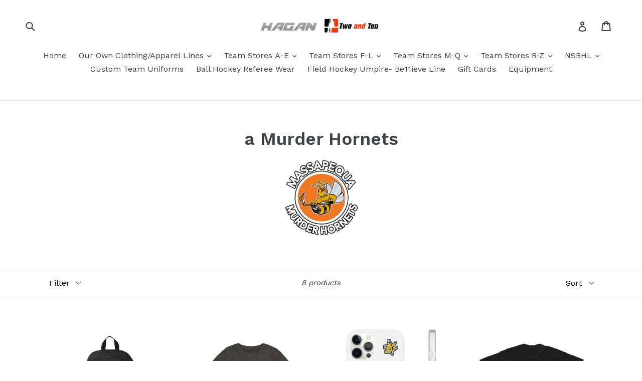

--- FILE ---
content_type: text/html; charset=utf-8
request_url: https://hagancustomsports.com/collections/a-murder-hornets
body_size: 32995
content:
<!doctype html>
<!--[if IE 9]> <html class="ie9 no-js" lang="en"> <![endif]-->
<!--[if (gt IE 9)|!(IE)]><!--> <html class="no-js" lang="en"> <!--<![endif]-->
<head>
  <meta charset="utf-8">
  <meta http-equiv="X-UA-Compatible" content="IE=edge,chrome=1">
  <meta name="viewport" content="width=device-width,initial-scale=1">
  <meta name="theme-color" content="#557b97">
  <link rel="canonical" href="https://hagancustomsports.com/collections/a-murder-hornets">
<title>a Murder Hornets
&ndash; HaganCustomSports</title><meta name="description" content=""><!-- /snippets/social-meta-tags.liquid -->




<meta property="og:site_name" content="HaganCustomSports">
<meta property="og:url" content="https://hagancustomsports.com/collections/a-murder-hornets">
<meta property="og:title" content="a Murder Hornets">
<meta property="og:type" content="product.group">
<meta property="og:description" content="Hagan Custom Sports Apparel sells clothing and more, customized for local sports teams and clubs.  Items include t-shirts, hoodies, active wear, pj pants, hats, beanies, stickers, drinkware, phone cases, sublimated jerseys & shorts, socks, towels, blankets, bags, and more.  Adults, kids, and baby sizes available.  ">





<meta name="twitter:card" content="summary_large_image">
<meta name="twitter:title" content="a Murder Hornets">
<meta name="twitter:description" content="Hagan Custom Sports Apparel sells clothing and more, customized for local sports teams and clubs.  Items include t-shirts, hoodies, active wear, pj pants, hats, beanies, stickers, drinkware, phone cases, sublimated jerseys & shorts, socks, towels, blankets, bags, and more.  Adults, kids, and baby sizes available.  ">


  <link href="//hagancustomsports.com/cdn/shop/t/3/assets/theme.scss.css?v=114975604590661554841753835072" rel="stylesheet" type="text/css" media="all" />
  

  <link href="//fonts.googleapis.com/css?family=Work+Sans:400,700" rel="stylesheet" type="text/css" media="all" />


  

    <link href="//fonts.googleapis.com/css?family=Work+Sans:600" rel="stylesheet" type="text/css" media="all" />
  



  <script>
    var theme = {
      strings: {
        addToCart: "Add to cart",
        soldOut: "Sold out",
        unavailable: "Unavailable",
        showMore: "Show More",
        showLess: "Show Less",
        addressError: "Error looking up that address",
        addressNoResults: "No results for that address",
        addressQueryLimit: "You have exceeded the Google API usage limit. Consider upgrading to a \u003ca href=\"https:\/\/developers.google.com\/maps\/premium\/usage-limits\"\u003ePremium Plan\u003c\/a\u003e.",
        authError: "There was a problem authenticating your Google Maps account."
      },
      moneyFormat: "${{amount}}"
    }

    document.documentElement.className = document.documentElement.className.replace('no-js', 'js');
  </script>

  <!--[if (lte IE 9) ]><script src="//hagancustomsports.com/cdn/shop/t/3/assets/match-media.min.js?v=22265819453975888031646756467" type="text/javascript"></script><![endif]--><!--[if (gt IE 9)|!(IE)]><!--><script src="//hagancustomsports.com/cdn/shop/t/3/assets/lazysizes.js?v=68441465964607740661646756467" async="async"></script><!--<![endif]-->
  <!--[if lte IE 9]><script src="//hagancustomsports.com/cdn/shop/t/3/assets/lazysizes.min.js?v=2739"></script><![endif]-->


  <!--[if (gt IE 9)|!(IE)]><!--><script src="//hagancustomsports.com/cdn/shop/t/3/assets/vendor.js?v=121857302354663160541646756471" defer="defer"></script><!--<![endif]-->
  <!--[if lte IE 9]><script src="//hagancustomsports.com/cdn/shop/t/3/assets/vendor.js?v=121857302354663160541646756471"></script><![endif]-->

  <!--[if (gt IE 9)|!(IE)]><!--><script src="//hagancustomsports.com/cdn/shop/t/3/assets/theme.js?v=76279346153307982951646756470" defer="defer"></script><!--<![endif]-->
  <!--[if lte IE 9]><script src="//hagancustomsports.com/cdn/shop/t/3/assets/theme.js?v=76279346153307982951646756470"></script><![endif]-->

  <script>window.performance && window.performance.mark && window.performance.mark('shopify.content_for_header.start');</script><meta id="shopify-digital-wallet" name="shopify-digital-wallet" content="/7385415738/digital_wallets/dialog">
<meta name="shopify-checkout-api-token" content="9aa57e099da2c92c5581b02c8a46c45c">
<meta id="in-context-paypal-metadata" data-shop-id="7385415738" data-venmo-supported="false" data-environment="production" data-locale="en_US" data-paypal-v4="true" data-currency="USD">
<link rel="alternate" type="application/atom+xml" title="Feed" href="/collections/a-murder-hornets.atom" />
<link rel="alternate" type="application/json+oembed" href="https://hagancustomsports.com/collections/a-murder-hornets.oembed">
<script async="async" src="/checkouts/internal/preloads.js?locale=en-US"></script>
<link rel="preconnect" href="https://shop.app" crossorigin="anonymous">
<script async="async" src="https://shop.app/checkouts/internal/preloads.js?locale=en-US&shop_id=7385415738" crossorigin="anonymous"></script>
<script id="apple-pay-shop-capabilities" type="application/json">{"shopId":7385415738,"countryCode":"US","currencyCode":"USD","merchantCapabilities":["supports3DS"],"merchantId":"gid:\/\/shopify\/Shop\/7385415738","merchantName":"HaganCustomSports","requiredBillingContactFields":["postalAddress","email"],"requiredShippingContactFields":["postalAddress","email"],"shippingType":"shipping","supportedNetworks":["visa","masterCard","amex","discover","elo","jcb"],"total":{"type":"pending","label":"HaganCustomSports","amount":"1.00"},"shopifyPaymentsEnabled":true,"supportsSubscriptions":true}</script>
<script id="shopify-features" type="application/json">{"accessToken":"9aa57e099da2c92c5581b02c8a46c45c","betas":["rich-media-storefront-analytics"],"domain":"hagancustomsports.com","predictiveSearch":true,"shopId":7385415738,"locale":"en"}</script>
<script>var Shopify = Shopify || {};
Shopify.shop = "hagancustomsports.myshopify.com";
Shopify.locale = "en";
Shopify.currency = {"active":"USD","rate":"1.0"};
Shopify.country = "US";
Shopify.theme = {"name":"Debut with Installments message","id":123334819885,"schema_name":"Debut","schema_version":"3.1.1","theme_store_id":796,"role":"main"};
Shopify.theme.handle = "null";
Shopify.theme.style = {"id":null,"handle":null};
Shopify.cdnHost = "hagancustomsports.com/cdn";
Shopify.routes = Shopify.routes || {};
Shopify.routes.root = "/";</script>
<script type="module">!function(o){(o.Shopify=o.Shopify||{}).modules=!0}(window);</script>
<script>!function(o){function n(){var o=[];function n(){o.push(Array.prototype.slice.apply(arguments))}return n.q=o,n}var t=o.Shopify=o.Shopify||{};t.loadFeatures=n(),t.autoloadFeatures=n()}(window);</script>
<script>
  window.ShopifyPay = window.ShopifyPay || {};
  window.ShopifyPay.apiHost = "shop.app\/pay";
  window.ShopifyPay.redirectState = null;
</script>
<script id="shop-js-analytics" type="application/json">{"pageType":"collection"}</script>
<script defer="defer" async type="module" src="//hagancustomsports.com/cdn/shopifycloud/shop-js/modules/v2/client.init-shop-cart-sync_BT-GjEfc.en.esm.js"></script>
<script defer="defer" async type="module" src="//hagancustomsports.com/cdn/shopifycloud/shop-js/modules/v2/chunk.common_D58fp_Oc.esm.js"></script>
<script defer="defer" async type="module" src="//hagancustomsports.com/cdn/shopifycloud/shop-js/modules/v2/chunk.modal_xMitdFEc.esm.js"></script>
<script type="module">
  await import("//hagancustomsports.com/cdn/shopifycloud/shop-js/modules/v2/client.init-shop-cart-sync_BT-GjEfc.en.esm.js");
await import("//hagancustomsports.com/cdn/shopifycloud/shop-js/modules/v2/chunk.common_D58fp_Oc.esm.js");
await import("//hagancustomsports.com/cdn/shopifycloud/shop-js/modules/v2/chunk.modal_xMitdFEc.esm.js");

  window.Shopify.SignInWithShop?.initShopCartSync?.({"fedCMEnabled":true,"windoidEnabled":true});

</script>
<script>
  window.Shopify = window.Shopify || {};
  if (!window.Shopify.featureAssets) window.Shopify.featureAssets = {};
  window.Shopify.featureAssets['shop-js'] = {"shop-cart-sync":["modules/v2/client.shop-cart-sync_DZOKe7Ll.en.esm.js","modules/v2/chunk.common_D58fp_Oc.esm.js","modules/v2/chunk.modal_xMitdFEc.esm.js"],"init-fed-cm":["modules/v2/client.init-fed-cm_B6oLuCjv.en.esm.js","modules/v2/chunk.common_D58fp_Oc.esm.js","modules/v2/chunk.modal_xMitdFEc.esm.js"],"shop-cash-offers":["modules/v2/client.shop-cash-offers_D2sdYoxE.en.esm.js","modules/v2/chunk.common_D58fp_Oc.esm.js","modules/v2/chunk.modal_xMitdFEc.esm.js"],"shop-login-button":["modules/v2/client.shop-login-button_QeVjl5Y3.en.esm.js","modules/v2/chunk.common_D58fp_Oc.esm.js","modules/v2/chunk.modal_xMitdFEc.esm.js"],"pay-button":["modules/v2/client.pay-button_DXTOsIq6.en.esm.js","modules/v2/chunk.common_D58fp_Oc.esm.js","modules/v2/chunk.modal_xMitdFEc.esm.js"],"shop-button":["modules/v2/client.shop-button_DQZHx9pm.en.esm.js","modules/v2/chunk.common_D58fp_Oc.esm.js","modules/v2/chunk.modal_xMitdFEc.esm.js"],"avatar":["modules/v2/client.avatar_BTnouDA3.en.esm.js"],"init-windoid":["modules/v2/client.init-windoid_CR1B-cfM.en.esm.js","modules/v2/chunk.common_D58fp_Oc.esm.js","modules/v2/chunk.modal_xMitdFEc.esm.js"],"init-shop-for-new-customer-accounts":["modules/v2/client.init-shop-for-new-customer-accounts_C_vY_xzh.en.esm.js","modules/v2/client.shop-login-button_QeVjl5Y3.en.esm.js","modules/v2/chunk.common_D58fp_Oc.esm.js","modules/v2/chunk.modal_xMitdFEc.esm.js"],"init-shop-email-lookup-coordinator":["modules/v2/client.init-shop-email-lookup-coordinator_BI7n9ZSv.en.esm.js","modules/v2/chunk.common_D58fp_Oc.esm.js","modules/v2/chunk.modal_xMitdFEc.esm.js"],"init-shop-cart-sync":["modules/v2/client.init-shop-cart-sync_BT-GjEfc.en.esm.js","modules/v2/chunk.common_D58fp_Oc.esm.js","modules/v2/chunk.modal_xMitdFEc.esm.js"],"shop-toast-manager":["modules/v2/client.shop-toast-manager_DiYdP3xc.en.esm.js","modules/v2/chunk.common_D58fp_Oc.esm.js","modules/v2/chunk.modal_xMitdFEc.esm.js"],"init-customer-accounts":["modules/v2/client.init-customer-accounts_D9ZNqS-Q.en.esm.js","modules/v2/client.shop-login-button_QeVjl5Y3.en.esm.js","modules/v2/chunk.common_D58fp_Oc.esm.js","modules/v2/chunk.modal_xMitdFEc.esm.js"],"init-customer-accounts-sign-up":["modules/v2/client.init-customer-accounts-sign-up_iGw4briv.en.esm.js","modules/v2/client.shop-login-button_QeVjl5Y3.en.esm.js","modules/v2/chunk.common_D58fp_Oc.esm.js","modules/v2/chunk.modal_xMitdFEc.esm.js"],"shop-follow-button":["modules/v2/client.shop-follow-button_CqMgW2wH.en.esm.js","modules/v2/chunk.common_D58fp_Oc.esm.js","modules/v2/chunk.modal_xMitdFEc.esm.js"],"checkout-modal":["modules/v2/client.checkout-modal_xHeaAweL.en.esm.js","modules/v2/chunk.common_D58fp_Oc.esm.js","modules/v2/chunk.modal_xMitdFEc.esm.js"],"shop-login":["modules/v2/client.shop-login_D91U-Q7h.en.esm.js","modules/v2/chunk.common_D58fp_Oc.esm.js","modules/v2/chunk.modal_xMitdFEc.esm.js"],"lead-capture":["modules/v2/client.lead-capture_BJmE1dJe.en.esm.js","modules/v2/chunk.common_D58fp_Oc.esm.js","modules/v2/chunk.modal_xMitdFEc.esm.js"],"payment-terms":["modules/v2/client.payment-terms_Ci9AEqFq.en.esm.js","modules/v2/chunk.common_D58fp_Oc.esm.js","modules/v2/chunk.modal_xMitdFEc.esm.js"]};
</script>
<script>(function() {
  var isLoaded = false;
  function asyncLoad() {
    if (isLoaded) return;
    isLoaded = true;
    var urls = ["\/\/d1liekpayvooaz.cloudfront.net\/apps\/customizery\/customizery.js?shop=hagancustomsports.myshopify.com"];
    for (var i = 0; i < urls.length; i++) {
      var s = document.createElement('script');
      s.type = 'text/javascript';
      s.async = true;
      s.src = urls[i];
      var x = document.getElementsByTagName('script')[0];
      x.parentNode.insertBefore(s, x);
    }
  };
  if(window.attachEvent) {
    window.attachEvent('onload', asyncLoad);
  } else {
    window.addEventListener('load', asyncLoad, false);
  }
})();</script>
<script id="__st">var __st={"a":7385415738,"offset":-18000,"reqid":"2ef467d5-ddb7-49a5-a86a-6d58f90f3af1-1769121431","pageurl":"hagancustomsports.com\/collections\/a-murder-hornets","u":"21a2d00d1b1d","p":"collection","rtyp":"collection","rid":260804214829};</script>
<script>window.ShopifyPaypalV4VisibilityTracking = true;</script>
<script id="captcha-bootstrap">!function(){'use strict';const t='contact',e='account',n='new_comment',o=[[t,t],['blogs',n],['comments',n],[t,'customer']],c=[[e,'customer_login'],[e,'guest_login'],[e,'recover_customer_password'],[e,'create_customer']],r=t=>t.map((([t,e])=>`form[action*='/${t}']:not([data-nocaptcha='true']) input[name='form_type'][value='${e}']`)).join(','),a=t=>()=>t?[...document.querySelectorAll(t)].map((t=>t.form)):[];function s(){const t=[...o],e=r(t);return a(e)}const i='password',u='form_key',d=['recaptcha-v3-token','g-recaptcha-response','h-captcha-response',i],f=()=>{try{return window.sessionStorage}catch{return}},m='__shopify_v',_=t=>t.elements[u];function p(t,e,n=!1){try{const o=window.sessionStorage,c=JSON.parse(o.getItem(e)),{data:r}=function(t){const{data:e,action:n}=t;return t[m]||n?{data:e,action:n}:{data:t,action:n}}(c);for(const[e,n]of Object.entries(r))t.elements[e]&&(t.elements[e].value=n);n&&o.removeItem(e)}catch(o){console.error('form repopulation failed',{error:o})}}const l='form_type',E='cptcha';function T(t){t.dataset[E]=!0}const w=window,h=w.document,L='Shopify',v='ce_forms',y='captcha';let A=!1;((t,e)=>{const n=(g='f06e6c50-85a8-45c8-87d0-21a2b65856fe',I='https://cdn.shopify.com/shopifycloud/storefront-forms-hcaptcha/ce_storefront_forms_captcha_hcaptcha.v1.5.2.iife.js',D={infoText:'Protected by hCaptcha',privacyText:'Privacy',termsText:'Terms'},(t,e,n)=>{const o=w[L][v],c=o.bindForm;if(c)return c(t,g,e,D).then(n);var r;o.q.push([[t,g,e,D],n]),r=I,A||(h.body.append(Object.assign(h.createElement('script'),{id:'captcha-provider',async:!0,src:r})),A=!0)});var g,I,D;w[L]=w[L]||{},w[L][v]=w[L][v]||{},w[L][v].q=[],w[L][y]=w[L][y]||{},w[L][y].protect=function(t,e){n(t,void 0,e),T(t)},Object.freeze(w[L][y]),function(t,e,n,w,h,L){const[v,y,A,g]=function(t,e,n){const i=e?o:[],u=t?c:[],d=[...i,...u],f=r(d),m=r(i),_=r(d.filter((([t,e])=>n.includes(e))));return[a(f),a(m),a(_),s()]}(w,h,L),I=t=>{const e=t.target;return e instanceof HTMLFormElement?e:e&&e.form},D=t=>v().includes(t);t.addEventListener('submit',(t=>{const e=I(t);if(!e)return;const n=D(e)&&!e.dataset.hcaptchaBound&&!e.dataset.recaptchaBound,o=_(e),c=g().includes(e)&&(!o||!o.value);(n||c)&&t.preventDefault(),c&&!n&&(function(t){try{if(!f())return;!function(t){const e=f();if(!e)return;const n=_(t);if(!n)return;const o=n.value;o&&e.removeItem(o)}(t);const e=Array.from(Array(32),(()=>Math.random().toString(36)[2])).join('');!function(t,e){_(t)||t.append(Object.assign(document.createElement('input'),{type:'hidden',name:u})),t.elements[u].value=e}(t,e),function(t,e){const n=f();if(!n)return;const o=[...t.querySelectorAll(`input[type='${i}']`)].map((({name:t})=>t)),c=[...d,...o],r={};for(const[a,s]of new FormData(t).entries())c.includes(a)||(r[a]=s);n.setItem(e,JSON.stringify({[m]:1,action:t.action,data:r}))}(t,e)}catch(e){console.error('failed to persist form',e)}}(e),e.submit())}));const S=(t,e)=>{t&&!t.dataset[E]&&(n(t,e.some((e=>e===t))),T(t))};for(const o of['focusin','change'])t.addEventListener(o,(t=>{const e=I(t);D(e)&&S(e,y())}));const B=e.get('form_key'),M=e.get(l),P=B&&M;t.addEventListener('DOMContentLoaded',(()=>{const t=y();if(P)for(const e of t)e.elements[l].value===M&&p(e,B);[...new Set([...A(),...v().filter((t=>'true'===t.dataset.shopifyCaptcha))])].forEach((e=>S(e,t)))}))}(h,new URLSearchParams(w.location.search),n,t,e,['guest_login'])})(!0,!0)}();</script>
<script integrity="sha256-4kQ18oKyAcykRKYeNunJcIwy7WH5gtpwJnB7kiuLZ1E=" data-source-attribution="shopify.loadfeatures" defer="defer" src="//hagancustomsports.com/cdn/shopifycloud/storefront/assets/storefront/load_feature-a0a9edcb.js" crossorigin="anonymous"></script>
<script crossorigin="anonymous" defer="defer" src="//hagancustomsports.com/cdn/shopifycloud/storefront/assets/shopify_pay/storefront-65b4c6d7.js?v=20250812"></script>
<script data-source-attribution="shopify.dynamic_checkout.dynamic.init">var Shopify=Shopify||{};Shopify.PaymentButton=Shopify.PaymentButton||{isStorefrontPortableWallets:!0,init:function(){window.Shopify.PaymentButton.init=function(){};var t=document.createElement("script");t.src="https://hagancustomsports.com/cdn/shopifycloud/portable-wallets/latest/portable-wallets.en.js",t.type="module",document.head.appendChild(t)}};
</script>
<script data-source-attribution="shopify.dynamic_checkout.buyer_consent">
  function portableWalletsHideBuyerConsent(e){var t=document.getElementById("shopify-buyer-consent"),n=document.getElementById("shopify-subscription-policy-button");t&&n&&(t.classList.add("hidden"),t.setAttribute("aria-hidden","true"),n.removeEventListener("click",e))}function portableWalletsShowBuyerConsent(e){var t=document.getElementById("shopify-buyer-consent"),n=document.getElementById("shopify-subscription-policy-button");t&&n&&(t.classList.remove("hidden"),t.removeAttribute("aria-hidden"),n.addEventListener("click",e))}window.Shopify?.PaymentButton&&(window.Shopify.PaymentButton.hideBuyerConsent=portableWalletsHideBuyerConsent,window.Shopify.PaymentButton.showBuyerConsent=portableWalletsShowBuyerConsent);
</script>
<script data-source-attribution="shopify.dynamic_checkout.cart.bootstrap">document.addEventListener("DOMContentLoaded",(function(){function t(){return document.querySelector("shopify-accelerated-checkout-cart, shopify-accelerated-checkout")}if(t())Shopify.PaymentButton.init();else{new MutationObserver((function(e,n){t()&&(Shopify.PaymentButton.init(),n.disconnect())})).observe(document.body,{childList:!0,subtree:!0})}}));
</script>
<link id="shopify-accelerated-checkout-styles" rel="stylesheet" media="screen" href="https://hagancustomsports.com/cdn/shopifycloud/portable-wallets/latest/accelerated-checkout-backwards-compat.css" crossorigin="anonymous">
<style id="shopify-accelerated-checkout-cart">
        #shopify-buyer-consent {
  margin-top: 1em;
  display: inline-block;
  width: 100%;
}

#shopify-buyer-consent.hidden {
  display: none;
}

#shopify-subscription-policy-button {
  background: none;
  border: none;
  padding: 0;
  text-decoration: underline;
  font-size: inherit;
  cursor: pointer;
}

#shopify-subscription-policy-button::before {
  box-shadow: none;
}

      </style>

<script>window.performance && window.performance.mark && window.performance.mark('shopify.content_for_header.end');</script>
  <link href="//hagancustomsports.com/cdn/shop/t/3/assets/shopstorm-apps.scss.css?v=44200075104732991851646756487" rel="stylesheet" type="text/css" media="all" />
  <script async src="https://app-cdn.productcustomizer.com/assets/storefront/product-customizer-v2-958e943c79a0494e5cc60b88262c1f95117a47a84641e7d766853727b6cdf3f0.js?shop=hagancustomsports.myshopify.com" type="text/javascript"></script>
  
<!-- BEGIN app block: shopify://apps/sami-b2b-lock/blocks/app-embed/8d86a3b4-97b3-44ab-adc1-ec01c5a89da9 -->
 


  <script>

    window.Samita = window.Samita || {}
    Samita.SamitaLocksAccessParams = Samita.SamitaLocksAccessParams || {}
    Samita.SamitaLocksAccessParams.settings =  {"general":{"price_atc":"plain_text","effect_button":"ripple","lock_image_url":"https://cdn.shopify.com/shopifycloud/web/assets/v1/vite/client/en/assets/ineligible404Illustration-DJzlZ34NTBCz.svg","limit_collections":true,"placeholder_message":true,"placeholder_templateLock":true},"template":{"text_color":"#000","btn_bg_color":"#7396a2","bg_placeholder":"#f3f3f3","btn_text_color":"#ffffff","bg_notification":"#fff","input_box_shadow":"#ccc","plain_text_color":"#230d0d","color_placeholder":"#000","button_priceAtc_bg":"#5487a0","input_passcode_color":"#000","button_priceAtc_color":"#fff","input_passcode_background":"#ffffff"}};
    Samita.SamitaLocksAccessParams.locks =  [{"access":1,"id":29901,"resources_conditional":{"type":["passcode"],"customer":{"logic":[[{"type":"tagged_with","value":null}]],"source":"rules","listManual":[]},"passcode":{"code":null,"message":"Enter","listCode":["KAice24"]},"redirect":{"type":"login"},"secretLink":{"code":[],"links":[],"message":null,"resources":"products"}},"resources_lock":{"url":null,"page":[],"type":"collections","blogs":{"active":"blogs","selectedBlogs":[],"selectedArticles":[]},"exclude":{"url":[],"active":false},"setting":["all"],"hideList":false,"products":[],"PreviewLink":"hagancustomsports.myshopify.com/collections/kiski-ice-hockey","collections":[],"grandAccess":{"time":1,"interval":"hour"},"limitProduct":"manual","allowHomePage":true},"status":1}];
    Samita.SamitaLocksAccessParams.themeStoreId = Shopify.theme.theme_store_id;
    Samita.SamitaLocksAccessParams.ShopUrl = Shopify.shop;
    Samita.SamitaLocksAccessParams.features =  {};
    Samita.SamitaLocksAccessParams.themeInfo  = [{"id":17571512378,"name":"Debut","role":"unpublished","theme_store_id":796,"selected":false,"theme_name":"Debut","theme_version":"3.1.1"},{"id":17580589114,"name":"Simple","role":"unpublished","theme_store_id":578,"selected":false,"theme_name":"Simple","theme_version":"4.3.0"},{"id":123334819885,"name":"Debut with Installments message","role":"main","theme_store_id":796,"selected":true,"theme_name":"Debut","theme_version":"3.1.1"},{"id":168126349592,"name":"Refresh","role":"unpublished","theme_store_id":1567,"selected":false,"theme_name":"Refresh","theme_version":"14.0.0"},{"id":168126382360,"name":"Spotlight","role":"unpublished","theme_store_id":1891,"selected":false,"theme_name":"Spotlight","theme_version":"14.0.0"}];
    Samita.SamitaLocksAccessParams.appUrl = "https:\/\/lock.samita.io";
    Samita.SamitaLocksAccessParams.selector = {};
    Samita.SamitaLocksAccessParams.translation = {"default":{"general":{"Back":"Back","Submit":"Submit","Enter_passcode":"Enter passcode","Passcode_empty":"Passcode cant be empty !!","secret_lock_atc":"You cannot see the add to cart of this product !!","title_linkScret":"The link is locked !!","customer_lock_atc":"Button add to cart has been lock !!","secret_lock_price":"You cannot see the price of this product !!","Login_to_see_price":"Login to see price","Passcode_incorrect":"Passcode is incorrect !!","customer_lock_price":"Price had been locked !!","Login_to_Add_to_cart":"Login to Add to cart","notification_linkScret":"resource accessible only with secret link","This_resource_has_been_locked":"This resource has been locked","please_enter_passcode_to_unlock":"Please enter your passcode to unlock this resource"}}};
    Samita.SamitaLocksAccessParams.locale = "en";
    Samita.SamitaLocksAccessParams.current_locale = "en";
    Samita.SamitaLocksAccessParams.ListHandle = [];
    Samita.SamitaLocksAccessParams.ProductsLoad = [];
    Samita.SamitaLocksAccessParams.proxy_url = "/apps/samita-lock"
    Samita.SamitaLocksAccessParams.tokenStorefrontSamiLock = "";

    if(window?.Shopify?.designMode){
        window.Samita.SamitaLocksAccessParams.locks = [];
    }

    
      document.querySelector('html').classList.add('smt-loadding');
    

    
    

    

    
    Samita.SamitaLocksAccessParams.ProductsLoad = Samita.SamitaLocksAccessParams.ProductsLoad || []
    Samita.SamitaLocksAccessParams.ProductsLoad = Samita.SamitaLocksAccessParams.ProductsLoad.concat([
        
          
            
            {
              "id":6563456090157,
              "title":"Backpack - MURDER HORNETS",
              "type":"Bags",
              "handle":"backpack-murder-hornets",
              "collections":[260804214829,478202954008],
              "tags":["Accessories","All Over Print","Backpacks","Bags"],
              "images":["\/\/hagancustomsports.com\/cdn\/shop\/products\/70fadb515175ed4b8e0d2c4bb7d5f1a5.jpg?v=1618513777","\/\/hagancustomsports.com\/cdn\/shop\/products\/3acfec5e20fabee15f6a7ff46d19b235.jpg?v=1618513777","\/\/hagancustomsports.com\/cdn\/shop\/products\/ab2a7e80d2a838a3e06d5e55ea9ff90b.jpg?v=1618513777"],
              "first_available_variant": {
                "id":39344756785197
              },
              "available":true,
              "selling_plan_groups": [],
              "variants": [
                
                  
                  {
                    "id":39344756785197, 
                    "title":"One Size",
                    "price":4500,
                    "available":true,
                  }
                
              ],
              "source": "collection"
            }
          
        
          
            ,
            {
              "id":6563159441453,
              "title":"Unisex Jersey Long Sleeve Tee -  MURDER HORNETS",
              "type":"Long-sleeve",
              "handle":"unisex-jersey-long-sleeve-tee-murder-hornets",
              "collections":[260804214829,478202954008],
              "tags":["Crew neck","DTG","Long Sleeves","Men's Clothing","Regular fit","Unisex","Women's Clothing"],
              "images":["\/\/hagancustomsports.com\/cdn\/shop\/products\/b1bbf9837516d8f5fc4b1c70d3aba284.jpg?v=1618456239","\/\/hagancustomsports.com\/cdn\/shop\/products\/13c21501ec24ca88539565be599651e3.jpg?v=1618456239","\/\/hagancustomsports.com\/cdn\/shop\/products\/9a2da02dc1077a201ff68bf77f8170d2.jpg?v=1618456239","\/\/hagancustomsports.com\/cdn\/shop\/products\/7f38724dc1deab7febae925d64cbd2d5.jpg?v=1618456239"],
              "first_available_variant": {
                "id":39343858384941
              },
              "available":true,
              "selling_plan_groups": [],
              "variants": [
                
                  
                  {
                    "id":39343858384941, 
                    "title":"Black Heather \/ S",
                    "price":2499,
                    "available":true,
                  }
                
                  ,
                  {
                    "id":39343858417709, 
                    "title":"Athletic Heather \/ S",
                    "price":2499,
                    "available":true,
                  }
                
                  ,
                  {
                    "id":39343858450477, 
                    "title":"Black \/ S",
                    "price":2499,
                    "available":true,
                  }
                
                  ,
                  {
                    "id":39343858483245, 
                    "title":"Dark Grey Heather \/ S",
                    "price":2499,
                    "available":true,
                  }
                
                  ,
                  {
                    "id":39343858516013, 
                    "title":"Athletic Heather \/ M",
                    "price":2499,
                    "available":true,
                  }
                
                  ,
                  {
                    "id":39343858548781, 
                    "title":"Black \/ M",
                    "price":2499,
                    "available":true,
                  }
                
                  ,
                  {
                    "id":39343858581549, 
                    "title":"Dark Grey Heather \/ M",
                    "price":2499,
                    "available":true,
                  }
                
                  ,
                  {
                    "id":39343858614317, 
                    "title":"Athletic Heather \/ L",
                    "price":2499,
                    "available":true,
                  }
                
                  ,
                  {
                    "id":39343858647085, 
                    "title":"Black \/ L",
                    "price":2499,
                    "available":true,
                  }
                
                  ,
                  {
                    "id":39343858679853, 
                    "title":"Dark Grey Heather \/ L",
                    "price":2499,
                    "available":true,
                  }
                
                  ,
                  {
                    "id":39343858712621, 
                    "title":"Black Heather \/ L",
                    "price":2499,
                    "available":true,
                  }
                
                  ,
                  {
                    "id":39343858745389, 
                    "title":"Black \/ XL",
                    "price":2499,
                    "available":true,
                  }
                
                  ,
                  {
                    "id":39343858778157, 
                    "title":"Black Heather \/ XL",
                    "price":2499,
                    "available":true,
                  }
                
                  ,
                  {
                    "id":39343858810925, 
                    "title":"Black \/ 2XL",
                    "price":2699,
                    "available":true,
                  }
                
                  ,
                  {
                    "id":39343858843693, 
                    "title":"Dark Grey Heather \/ 2XL",
                    "price":2699,
                    "available":true,
                  }
                
              ],
              "source": "collection"
            }
          
        
          
            ,
            {
              "id":6563158949933,
              "title":"Flexi Cases - MURDER HORNETS",
              "type":"Phone Case",
              "handle":"flexi-cases-murder-hornets",
              "collections":[260804214829,478202954008],
              "tags":["Accessories","Phone Cases"],
              "images":["\/\/hagancustomsports.com\/cdn\/shop\/products\/f17c57a5bdb3eab21640dbabb02d3112.jpg?v=1618456124","\/\/hagancustomsports.com\/cdn\/shop\/products\/c54db59a09198c15078423c70fd19417.jpg?v=1618456124","\/\/hagancustomsports.com\/cdn\/shop\/products\/68f79095d9a9982ac55e2b3003d147cd.jpg?v=1618456124","\/\/hagancustomsports.com\/cdn\/shop\/products\/d15b6844e9c3fb77392fce371db6d909.jpg?v=1618456124","\/\/hagancustomsports.com\/cdn\/shop\/products\/37427f9f4a282133623be04587c4d1f8.jpg?v=1618456124","\/\/hagancustomsports.com\/cdn\/shop\/products\/1bf85a44bbbf38083e04c8c8b7e4e5fc.jpg?v=1618456137","\/\/hagancustomsports.com\/cdn\/shop\/products\/b1717b0ce51a4da10a7c07bceb5af6bb.jpg?v=1618456137","\/\/hagancustomsports.com\/cdn\/shop\/products\/607a53b78a3ed4f8bdac81e84c695427.jpg?v=1618456137","\/\/hagancustomsports.com\/cdn\/shop\/products\/bc764a7804ad050e5cab3f4392279d0a.jpg?v=1618456137","\/\/hagancustomsports.com\/cdn\/shop\/products\/3a5008c0666397be3126cb027c7a40a4.jpg?v=1618456137","\/\/hagancustomsports.com\/cdn\/shop\/products\/5557037b79397714c50c243452dbba7d.jpg?v=1618456144","\/\/hagancustomsports.com\/cdn\/shop\/products\/169251b91d33e9477311b07a392c8ed2.jpg?v=1618456144","\/\/hagancustomsports.com\/cdn\/shop\/products\/4aed8d0f67f353b0ebd7b21e2156c119.jpg?v=1618456144","\/\/hagancustomsports.com\/cdn\/shop\/products\/67defdb929614103e621a79e46880f57.jpg?v=1618456144","\/\/hagancustomsports.com\/cdn\/shop\/products\/379be43d8c476f9804a64b1b9f8c044a.jpg?v=1618456144","\/\/hagancustomsports.com\/cdn\/shop\/products\/38cc8cab8176a0c70c090560f3a2cd14.jpg?v=1618456151","\/\/hagancustomsports.com\/cdn\/shop\/products\/f3995324fa7c06d9f4fdc92f14ed0616.jpg?v=1618456151","\/\/hagancustomsports.com\/cdn\/shop\/products\/34e4a5aa5780a8b4906f3730175b816a.jpg?v=1618456151","\/\/hagancustomsports.com\/cdn\/shop\/products\/af71601efed40761a373bc19c785ffec.jpg?v=1618456151","\/\/hagancustomsports.com\/cdn\/shop\/products\/811c0fefc30d00603df9df2bf4ce29c4.jpg?v=1618456151","\/\/hagancustomsports.com\/cdn\/shop\/products\/cc28bdbd7c5718e6561b33a256a5dec9.jpg?v=1618456159","\/\/hagancustomsports.com\/cdn\/shop\/products\/f879940a614640b1d85a9cd53e51c8cd.jpg?v=1618456159","\/\/hagancustomsports.com\/cdn\/shop\/products\/164dd2d5d0c530b743744cd0ff0ecc6e.jpg?v=1618456159","\/\/hagancustomsports.com\/cdn\/shop\/products\/e842f2149ceaf31d5f752295bbb6ee9d.jpg?v=1618456159","\/\/hagancustomsports.com\/cdn\/shop\/products\/2db213241241a1e767811fbdabb5d945.jpg?v=1618456159","\/\/hagancustomsports.com\/cdn\/shop\/products\/5f722cbbf3d25ffd0e7917ac8d0d6a9e.jpg?v=1618456167","\/\/hagancustomsports.com\/cdn\/shop\/products\/fe42efdce4e33dfe890e4a246101f02b.jpg?v=1618456167","\/\/hagancustomsports.com\/cdn\/shop\/products\/c708a22d277cdfd4ef4d451e819ff7ab.jpg?v=1618456167","\/\/hagancustomsports.com\/cdn\/shop\/products\/46962edc1a9b324a041618327ca3ae76.jpg?v=1618456167","\/\/hagancustomsports.com\/cdn\/shop\/products\/57daaff4d9453f9d982151bc8d1240ef.jpg?v=1618456167","\/\/hagancustomsports.com\/cdn\/shop\/products\/dbffcf5cc56869bbed92c09976318399.jpg?v=1618456174","\/\/hagancustomsports.com\/cdn\/shop\/products\/db58a27bc31af7d043f056cd6b778e34.jpg?v=1618456174","\/\/hagancustomsports.com\/cdn\/shop\/products\/462bf7ce01594e9f9b4fe039171678db.jpg?v=1618456174","\/\/hagancustomsports.com\/cdn\/shop\/products\/e4c1be14d35ac9a6e8ad7e4f6f4d1a24.jpg?v=1618456174","\/\/hagancustomsports.com\/cdn\/shop\/products\/d098da0eb3f0252383df625e2f036ed4.jpg?v=1618456174","\/\/hagancustomsports.com\/cdn\/shop\/products\/4aca48656da08f272e587c444706fab9.jpg?v=1618456183","\/\/hagancustomsports.com\/cdn\/shop\/products\/dd0f127ff44a4b0f31682f844874d7a6.jpg?v=1618456183","\/\/hagancustomsports.com\/cdn\/shop\/products\/8f64346df358a8e48eaabab7731614dd.jpg?v=1618456183","\/\/hagancustomsports.com\/cdn\/shop\/products\/9f4308522ae4088fa0c6f258cd1808fa.jpg?v=1618456183","\/\/hagancustomsports.com\/cdn\/shop\/products\/d6989318b7e918d69203d13061467b1a.jpg?v=1618456183","\/\/hagancustomsports.com\/cdn\/shop\/products\/73599e35b721747ca49baa3a9d700af0.jpg?v=1618456190","\/\/hagancustomsports.com\/cdn\/shop\/products\/ff6c599e4c9204572e73f508709d463e.jpg?v=1618456190","\/\/hagancustomsports.com\/cdn\/shop\/products\/4dc357f56989d634811a2aac468e897f.jpg?v=1618456190","\/\/hagancustomsports.com\/cdn\/shop\/products\/4120125312b82a828fe056e278488838.jpg?v=1618456190","\/\/hagancustomsports.com\/cdn\/shop\/products\/cf20864e3fd998bac10311ff0131d259.jpg?v=1618456190","\/\/hagancustomsports.com\/cdn\/shop\/products\/a576aee6cf3542e5697191596d994582.jpg?v=1618456195"],
              "first_available_variant": {
                "id":39343856877613
              },
              "available":true,
              "selling_plan_groups": [],
              "variants": [
                
                  
                  {
                    "id":39343856877613, 
                    "title":"iPhone 12 Pro Max with gift packaging",
                    "price":1999,
                    "available":true,
                  }
                
                  ,
                  {
                    "id":39343856910381, 
                    "title":"iPhone 11",
                    "price":1999,
                    "available":true,
                  }
                
                  ,
                  {
                    "id":39343856943149, 
                    "title":"iPhone 11 Pro",
                    "price":1999,
                    "available":true,
                  }
                
                  ,
                  {
                    "id":39343856975917, 
                    "title":"iPhone 11 Pro Max",
                    "price":1999,
                    "available":true,
                  }
                
                  ,
                  {
                    "id":39343857008685, 
                    "title":"iPhone X",
                    "price":1999,
                    "available":true,
                  }
                
                  ,
                  {
                    "id":39343857041453, 
                    "title":"iPhone XR",
                    "price":1999,
                    "available":true,
                  }
                
                  ,
                  {
                    "id":39343857074221, 
                    "title":"iPhone XS MAX",
                    "price":1999,
                    "available":true,
                  }
                
                  ,
                  {
                    "id":39343857106989, 
                    "title":"iPhone XS",
                    "price":1999,
                    "available":true,
                  }
                
                  ,
                  {
                    "id":39343857139757, 
                    "title":"iPhone 8",
                    "price":1999,
                    "available":true,
                  }
                
                  ,
                  {
                    "id":39343857172525, 
                    "title":"iPhone 8 Plus",
                    "price":1999,
                    "available":true,
                  }
                
                  ,
                  {
                    "id":39343857205293, 
                    "title":"iPhone 7",
                    "price":1999,
                    "available":true,
                  }
                
                  ,
                  {
                    "id":39343857238061, 
                    "title":"iPhone 7 Plus",
                    "price":1999,
                    "available":true,
                  }
                
                  ,
                  {
                    "id":39343857270829, 
                    "title":"Samsung Galaxy S10",
                    "price":1999,
                    "available":true,
                  }
                
                  ,
                  {
                    "id":39343857303597, 
                    "title":"Samsung Galaxy S10 Plus",
                    "price":1999,
                    "available":true,
                  }
                
                  ,
                  {
                    "id":39343857336365, 
                    "title":"Samsung Galaxy S10E",
                    "price":1999,
                    "available":true,
                  }
                
              ],
              "source": "collection"
            }
          
        
          
            ,
            {
              "id":6563157409837,
              "title":"Unisex Heavy Cotton Tee -MURDER HORNETS",
              "type":"T-Shirt",
              "handle":"unisex-heavy-cotton-tee-murder-hornets",
              "collections":[260804214829,478202954008],
              "tags":["Crew neck","DTG","Men's Clothing","Regular fit","T-shirts","Top Spring Products","Unisex","Women's Clothing"],
              "images":["\/\/hagancustomsports.com\/cdn\/shop\/products\/8dd85bfb9e860cb9917f1d49c9375fde.jpg?v=1618455879","\/\/hagancustomsports.com\/cdn\/shop\/products\/21db4ff1ea297eda1887436d61d238a6.jpg?v=1618455879","\/\/hagancustomsports.com\/cdn\/shop\/products\/2f42769299877690279c2bf87c6174ad.jpg?v=1618455879","\/\/hagancustomsports.com\/cdn\/shop\/products\/ac268d213d10b455ae4b1223ea544786.jpg?v=1618455879","\/\/hagancustomsports.com\/cdn\/shop\/products\/88408f92861296f3daf77fcc519c2d52.jpg?v=1618455879","\/\/hagancustomsports.com\/cdn\/shop\/products\/d9f0732c1beac6cb89148cb21a70c955.jpg?v=1618455886","\/\/hagancustomsports.com\/cdn\/shop\/products\/261209c7075c229fec618ce18cffb1a5.jpg?v=1618455886","\/\/hagancustomsports.com\/cdn\/shop\/products\/71155c6b09f38e87eb7a0eaf4e27431e.jpg?v=1618455886"],
              "first_available_variant": {
                "id":39343847735341
              },
              "available":true,
              "selling_plan_groups": [],
              "variants": [
                
                  
                  {
                    "id":39343847735341, 
                    "title":"Black \/ S",
                    "price":1999,
                    "available":true,
                  }
                
                  ,
                  {
                    "id":39343847768109, 
                    "title":"Ice Grey \/ S",
                    "price":1999,
                    "available":true,
                  }
                
                  ,
                  {
                    "id":39343847800877, 
                    "title":"Ice Grey \/ M",
                    "price":1999,
                    "available":true,
                  }
                
                  ,
                  {
                    "id":39343847833645, 
                    "title":"Ice Grey \/ L",
                    "price":1999,
                    "available":true,
                  }
                
                  ,
                  {
                    "id":39343847866413, 
                    "title":"Ice Grey \/ XL",
                    "price":1999,
                    "available":true,
                  }
                
                  ,
                  {
                    "id":39343847899181, 
                    "title":"Ice Grey \/ 2XL",
                    "price":2199,
                    "available":true,
                  }
                
                  ,
                  {
                    "id":39343847931949, 
                    "title":"Ice Grey \/ 3XL",
                    "price":2399,
                    "available":true,
                  }
                
                  ,
                  {
                    "id":39343847964717, 
                    "title":"Ice Grey \/ 5XL",
                    "price":2399,
                    "available":true,
                  }
                
                  ,
                  {
                    "id":39343847997485, 
                    "title":"Military Green \/ S",
                    "price":1999,
                    "available":true,
                  }
                
                  ,
                  {
                    "id":39343848030253, 
                    "title":"Military Green \/ M",
                    "price":1999,
                    "available":true,
                  }
                
                  ,
                  {
                    "id":39343848063021, 
                    "title":"Military Green \/ L",
                    "price":1999,
                    "available":true,
                  }
                
                  ,
                  {
                    "id":39343848095789, 
                    "title":"Military Green \/ XL",
                    "price":1999,
                    "available":true,
                  }
                
                  ,
                  {
                    "id":39343848128557, 
                    "title":"Military Green \/ 2XL",
                    "price":2199,
                    "available":true,
                  }
                
                  ,
                  {
                    "id":39343848161325, 
                    "title":"Military Green \/ 3XL",
                    "price":2399,
                    "available":true,
                  }
                
                  ,
                  {
                    "id":39343848194093, 
                    "title":"Military Green \/ 4XL",
                    "price":2399,
                    "available":true,
                  }
                
                  ,
                  {
                    "id":39343848226861, 
                    "title":"Military Green \/ 5XL",
                    "price":2399,
                    "available":true,
                  }
                
                  ,
                  {
                    "id":39343848259629, 
                    "title":"Charcoal \/ S",
                    "price":1999,
                    "available":true,
                  }
                
                  ,
                  {
                    "id":39343848292397, 
                    "title":"Charcoal \/ M",
                    "price":1999,
                    "available":true,
                  }
                
                  ,
                  {
                    "id":39343848325165, 
                    "title":"Charcoal \/ L",
                    "price":1999,
                    "available":true,
                  }
                
                  ,
                  {
                    "id":39343848357933, 
                    "title":"Charcoal \/ XL",
                    "price":1999,
                    "available":true,
                  }
                
                  ,
                  {
                    "id":39343848390701, 
                    "title":"Charcoal \/ 2XL",
                    "price":2199,
                    "available":true,
                  }
                
                  ,
                  {
                    "id":39343848423469, 
                    "title":"Charcoal \/ 3XL",
                    "price":2399,
                    "available":true,
                  }
                
                  ,
                  {
                    "id":39343848456237, 
                    "title":"Charcoal \/ 4XL",
                    "price":2399,
                    "available":true,
                  }
                
                  ,
                  {
                    "id":39343848489005, 
                    "title":"Light Blue \/ S",
                    "price":1999,
                    "available":true,
                  }
                
                  ,
                  {
                    "id":39343848521773, 
                    "title":"Light Blue \/ M",
                    "price":1999,
                    "available":true,
                  }
                
                  ,
                  {
                    "id":39343848554541, 
                    "title":"Light Blue \/ L",
                    "price":1999,
                    "available":true,
                  }
                
                  ,
                  {
                    "id":39343848587309, 
                    "title":"Light Blue \/ XL",
                    "price":1999,
                    "available":true,
                  }
                
                  ,
                  {
                    "id":39343848620077, 
                    "title":"Light Blue \/ 2XL",
                    "price":2199,
                    "available":true,
                  }
                
                  ,
                  {
                    "id":39343848652845, 
                    "title":"Light Blue \/ 4XL",
                    "price":2399,
                    "available":true,
                  }
                
                  ,
                  {
                    "id":39343848685613, 
                    "title":"Light Blue \/ 5XL",
                    "price":2399,
                    "available":true,
                  }
                
                  ,
                  {
                    "id":39343848718381, 
                    "title":"Navy \/ S",
                    "price":1999,
                    "available":true,
                  }
                
                  ,
                  {
                    "id":39343848751149, 
                    "title":"Navy \/ M",
                    "price":1999,
                    "available":true,
                  }
                
                  ,
                  {
                    "id":39343848783917, 
                    "title":"Navy \/ L",
                    "price":1999,
                    "available":true,
                  }
                
                  ,
                  {
                    "id":39343848816685, 
                    "title":"Navy \/ XL",
                    "price":1999,
                    "available":true,
                  }
                
                  ,
                  {
                    "id":39343848849453, 
                    "title":"Navy \/ 2XL",
                    "price":2199,
                    "available":true,
                  }
                
                  ,
                  {
                    "id":39343848882221, 
                    "title":"Navy \/ 3XL",
                    "price":2399,
                    "available":true,
                  }
                
                  ,
                  {
                    "id":39343848914989, 
                    "title":"Navy \/ 4XL",
                    "price":2399,
                    "available":true,
                  }
                
                  ,
                  {
                    "id":39343848947757, 
                    "title":"Navy \/ 5XL",
                    "price":2399,
                    "available":true,
                  }
                
                  ,
                  {
                    "id":39343848980525, 
                    "title":"Red \/ S",
                    "price":1999,
                    "available":true,
                  }
                
                  ,
                  {
                    "id":39343849013293, 
                    "title":"Red \/ M",
                    "price":1999,
                    "available":true,
                  }
                
                  ,
                  {
                    "id":39343849046061, 
                    "title":"Red \/ L",
                    "price":1999,
                    "available":true,
                  }
                
                  ,
                  {
                    "id":39343849078829, 
                    "title":"Red \/ XL",
                    "price":1999,
                    "available":true,
                  }
                
                  ,
                  {
                    "id":39343849111597, 
                    "title":"Red \/ 2XL",
                    "price":2199,
                    "available":true,
                  }
                
                  ,
                  {
                    "id":39343849144365, 
                    "title":"Red \/ 3XL",
                    "price":2399,
                    "available":true,
                  }
                
                  ,
                  {
                    "id":39343849177133, 
                    "title":"Red \/ 4XL",
                    "price":2399,
                    "available":true,
                  }
                
                  ,
                  {
                    "id":39343849209901, 
                    "title":"Red \/ 5XL",
                    "price":2399,
                    "available":true,
                  }
                
                  ,
                  {
                    "id":39343849242669, 
                    "title":"Sport Grey \/ S",
                    "price":1999,
                    "available":true,
                  }
                
                  ,
                  {
                    "id":39343849275437, 
                    "title":"Sport Grey \/ M",
                    "price":1999,
                    "available":true,
                  }
                
                  ,
                  {
                    "id":39343849308205, 
                    "title":"Sport Grey \/ L",
                    "price":1999,
                    "available":true,
                  }
                
                  ,
                  {
                    "id":39343849340973, 
                    "title":"Sport Grey \/ XL",
                    "price":1999,
                    "available":true,
                  }
                
                  ,
                  {
                    "id":39343849373741, 
                    "title":"Sport Grey \/ 2XL",
                    "price":2199,
                    "available":true,
                  }
                
                  ,
                  {
                    "id":39343849406509, 
                    "title":"Sport Grey \/ 3XL",
                    "price":2399,
                    "available":true,
                  }
                
                  ,
                  {
                    "id":39343849439277, 
                    "title":"Sport Grey \/ 4XL",
                    "price":2399,
                    "available":true,
                  }
                
                  ,
                  {
                    "id":39343849472045, 
                    "title":"Sport Grey \/ 5XL",
                    "price":2399,
                    "available":true,
                  }
                
                  ,
                  {
                    "id":39343849504813, 
                    "title":"Black \/ L",
                    "price":1999,
                    "available":true,
                  }
                
                  ,
                  {
                    "id":39343849537581, 
                    "title":"Black \/ XL",
                    "price":1999,
                    "available":true,
                  }
                
                  ,
                  {
                    "id":39343849570349, 
                    "title":"Black \/ 2XL",
                    "price":2199,
                    "available":true,
                  }
                
                  ,
                  {
                    "id":39343849603117, 
                    "title":"Black \/ 3XL",
                    "price":2399,
                    "available":true,
                  }
                
                  ,
                  {
                    "id":39343849635885, 
                    "title":"Black \/ 5XL",
                    "price":2399,
                    "available":true,
                  }
                
              ],
              "source": "collection"
            }
          
        
          
            ,
            {
              "id":6563156590637,
              "title":"Men's NUBLEND® Hooded Sweatshirt MURDER HORNETS",
              "type":"Hoodie",
              "handle":"mens-nublend®-hooded-sweatshirt-murder-hornets",
              "collections":[260804214829,478202954008],
              "tags":["DTG","Hoodies","Men's Clothing","Regular fit"],
              "images":["\/\/hagancustomsports.com\/cdn\/shop\/products\/27b7685e1b87877e3f5a3106d67a017c.jpg?v=1618455683","\/\/hagancustomsports.com\/cdn\/shop\/products\/0cb18d914a3c94c84b92161ac48a0114.jpg?v=1618455683","\/\/hagancustomsports.com\/cdn\/shop\/products\/0ebe717d1f51974d4eef5381b54690d7.jpg?v=1618455683","\/\/hagancustomsports.com\/cdn\/shop\/products\/d4b14ecfe3e98809eabd9b4e786d55a8.jpg?v=1618455683","\/\/hagancustomsports.com\/cdn\/shop\/products\/dd4aac8a2ef41134376daf1a6d9c0813.jpg?v=1618455683","\/\/hagancustomsports.com\/cdn\/shop\/products\/2873a9814390b4d11eff511ce947be80.jpg?v=1618455687"],
              "first_available_variant": {
                "id":39343843246125
              },
              "available":true,
              "selling_plan_groups": [],
              "variants": [
                
                  
                  {
                    "id":39343843246125, 
                    "title":"S \/ Athletic Heather",
                    "price":3999,
                    "available":true,
                  }
                
                  ,
                  {
                    "id":39343843278893, 
                    "title":"S \/ Navy Heather",
                    "price":3999,
                    "available":true,
                  }
                
                  ,
                  {
                    "id":39343843311661, 
                    "title":"S \/ True Red",
                    "price":3999,
                    "available":true,
                  }
                
                  ,
                  {
                    "id":39343843344429, 
                    "title":"M \/ Athletic Heather",
                    "price":3999,
                    "available":true,
                  }
                
                  ,
                  {
                    "id":39343843377197, 
                    "title":"M \/ Navy Heather",
                    "price":3999,
                    "available":true,
                  }
                
                  ,
                  {
                    "id":39343843409965, 
                    "title":"M \/ True Red",
                    "price":3999,
                    "available":true,
                  }
                
                  ,
                  {
                    "id":39343843442733, 
                    "title":"L \/ Athletic Heather",
                    "price":3999,
                    "available":true,
                  }
                
                  ,
                  {
                    "id":39343843475501, 
                    "title":"L \/ Navy Heather",
                    "price":3999,
                    "available":true,
                  }
                
                  ,
                  {
                    "id":39343843508269, 
                    "title":"L \/ True Red",
                    "price":3999,
                    "available":true,
                  }
                
                  ,
                  {
                    "id":39343843541037, 
                    "title":"XL \/ Athletic Heather",
                    "price":3999,
                    "available":true,
                  }
                
                  ,
                  {
                    "id":39343843573805, 
                    "title":"XL \/ Navy Heather",
                    "price":3999,
                    "available":true,
                  }
                
                  ,
                  {
                    "id":39343843606573, 
                    "title":"XL \/ True Red",
                    "price":3999,
                    "available":true,
                  }
                
                  ,
                  {
                    "id":39343843639341, 
                    "title":"2XL \/ Athletic Heather",
                    "price":4199,
                    "available":true,
                  }
                
                  ,
                  {
                    "id":39343843672109, 
                    "title":"2XL \/ Navy Heather",
                    "price":4199,
                    "available":true,
                  }
                
                  ,
                  {
                    "id":39343843704877, 
                    "title":"2XL \/ True Red",
                    "price":4199,
                    "available":true,
                  }
                
                  ,
                  {
                    "id":39343843737645, 
                    "title":"3XL \/ Athletic Heather",
                    "price":4399,
                    "available":true,
                  }
                
                  ,
                  {
                    "id":39343843770413, 
                    "title":"3XL \/ Black",
                    "price":4399,
                    "available":true,
                  }
                
                  ,
                  {
                    "id":39343843803181, 
                    "title":"3XL \/ Navy Heather",
                    "price":4399,
                    "available":true,
                  }
                
                  ,
                  {
                    "id":39343843835949, 
                    "title":"3XL \/ True Red",
                    "price":4399,
                    "available":true,
                  }
                
                  ,
                  {
                    "id":39343843868717, 
                    "title":"S \/ Black",
                    "price":3999,
                    "available":true,
                  }
                
                  ,
                  {
                    "id":39343843901485, 
                    "title":"S \/ White",
                    "price":3999,
                    "available":true,
                  }
                
                  ,
                  {
                    "id":39343843934253, 
                    "title":"M \/ Black",
                    "price":3999,
                    "available":true,
                  }
                
                  ,
                  {
                    "id":39343843967021, 
                    "title":"M \/ White",
                    "price":3999,
                    "available":true,
                  }
                
                  ,
                  {
                    "id":39343843999789, 
                    "title":"M \/ Charcoal Grey",
                    "price":3999,
                    "available":true,
                  }
                
                  ,
                  {
                    "id":39343844032557, 
                    "title":"L \/ Black",
                    "price":3999,
                    "available":true,
                  }
                
                  ,
                  {
                    "id":39343844065325, 
                    "title":"L \/ White",
                    "price":3999,
                    "available":true,
                  }
                
                  ,
                  {
                    "id":39343844098093, 
                    "title":"L \/ Charcoal Grey",
                    "price":3999,
                    "available":true,
                  }
                
                  ,
                  {
                    "id":39343844130861, 
                    "title":"XL \/ Black",
                    "price":3999,
                    "available":true,
                  }
                
                  ,
                  {
                    "id":39343844163629, 
                    "title":"XL \/ White",
                    "price":3999,
                    "available":true,
                  }
                
                  ,
                  {
                    "id":39343844196397, 
                    "title":"2XL \/ Black",
                    "price":4199,
                    "available":true,
                  }
                
                  ,
                  {
                    "id":39343844229165, 
                    "title":"2XL \/ White",
                    "price":4199,
                    "available":true,
                  }
                
                  ,
                  {
                    "id":39343844261933, 
                    "title":"3XL \/ White",
                    "price":4399,
                    "available":true,
                  }
                
              ],
              "source": "collection"
            }
          
        
          
            ,
            {
              "id":6563156262957,
              "title":"Tumbler 20oz -  MURDER HORNETS",
              "type":"Mug",
              "handle":"tumbler-20oz-murder-hornets",
              "collections":[260804214829,478202954008],
              "tags":["Home \u0026 Living","Mugs","Stainless steel","Sublimation","White base"],
              "images":["\/\/hagancustomsports.com\/cdn\/shop\/products\/dba491bda3789f77602d8b8926715688.jpg?v=1618455624","\/\/hagancustomsports.com\/cdn\/shop\/products\/22a874b53f68e36f0f93053539f0f4c7.jpg?v=1618455624","\/\/hagancustomsports.com\/cdn\/shop\/products\/65301926048b732fd9988abf15a28a5b.jpg?v=1618455624","\/\/hagancustomsports.com\/cdn\/shop\/products\/bdc6b7993d89e9332f700d8283645fca.jpg?v=1618455624","\/\/hagancustomsports.com\/cdn\/shop\/products\/8581b2acf859975d2ba92890bf77b635.jpg?v=1618455624","\/\/hagancustomsports.com\/cdn\/shop\/products\/ed562a2d93b790edf5d3551cbe3bb359.jpg?v=1618455628"],
              "first_available_variant": {
                "id":39343842918445
              },
              "available":true,
              "selling_plan_groups": [],
              "variants": [
                
                  
                  {
                    "id":39343842918445, 
                    "title":"20oz",
                    "price":2999,
                    "available":true,
                  }
                
              ],
              "source": "collection"
            }
          
        
          
            ,
            {
              "id":6563155902509,
              "title":"Can Holder  MURDER HORNETS",
              "type":"Mug",
              "handle":"can-holder-murder-hornets",
              "collections":[260804214829,478202954008],
              "tags":["Home \u0026 Living","Mugs","Stainless steel","Sublimation","White base"],
              "images":["\/\/hagancustomsports.com\/cdn\/shop\/products\/5633087b0e9fd017c6b293972f5bf413.jpg?v=1618455522","\/\/hagancustomsports.com\/cdn\/shop\/products\/0c15f82cec0b141a1b03f932c909b901.jpg?v=1618455522","\/\/hagancustomsports.com\/cdn\/shop\/products\/0eb8459881b8acefa54eaa1bd3ff85ad.jpg?v=1618455522","\/\/hagancustomsports.com\/cdn\/shop\/products\/26ed407b07d93857cf01ddced5f07e44.jpg?v=1618455522","\/\/hagancustomsports.com\/cdn\/shop\/products\/d51cd75dd1c8c936e93ea00712ced335.jpg?v=1618455522","\/\/hagancustomsports.com\/cdn\/shop\/products\/f452708cd57de215c50e4d0e234591df.jpg?v=1618455528"],
              "first_available_variant": {
                "id":39343842000941
              },
              "available":true,
              "selling_plan_groups": [],
              "variants": [
                
                  
                  {
                    "id":39343842000941, 
                    "title":"12oz",
                    "price":2499,
                    "available":true,
                  }
                
              ],
              "source": "collection"
            }
          
        
          
            ,
            {
              "id":6557982556205,
              "title":"Kids Heavy Cotton™ Murder Hornets",
              "type":"Kids clothes",
              "handle":"kids-heavy-cotton™-murder-hornets",
              "collections":[260804214829,478202954008],
              "tags":["Crew neck","DTG","Kids' Clothing","Regular fit","T-shirts"],
              "images":["\/\/hagancustomsports.com\/cdn\/shop\/products\/291105d463849c41cc5e72d1da7c3666.jpg?v=1617686913","\/\/hagancustomsports.com\/cdn\/shop\/products\/79ee3e1d7e69a94906a938be241d8edc.jpg?v=1617686913"],
              "first_available_variant": {
                "id":39327478251565
              },
              "available":true,
              "selling_plan_groups": [],
              "variants": [
                
                  
                  {
                    "id":39327478251565, 
                    "title":"S \/ Azalea",
                    "price":917,
                    "available":true,
                  }
                
                  ,
                  {
                    "id":39327478284333, 
                    "title":"S \/ Black",
                    "price":1999,
                    "available":true,
                  }
                
                  ,
                  {
                    "id":39327478317101, 
                    "title":"M \/ Black",
                    "price":1999,
                    "available":true,
                  }
                
              ],
              "source": "collection"
            }
          
        
      ])
  



    Samita.SamitaLocksAccessParams.collection ={"id":260804214829,"handle":"a-murder-hornets","updated_at":"2025-11-12T20:46:34-05:00","published_at":"2021-04-06T00:47:56-04:00","sort_order":"best-selling","template_suffix":"","published_scope":"web","title":"a Murder Hornets","body_html":"\u003cimg src=\"https:\/\/cdn.shopify.com\/s\/files\/1\/0073\/8541\/5738\/files\/Murder_Hornets_-1b_480x480.png?v=1617684441\" alt=\"\" width=\"151\" height=\"159\" data-mce-fragment=\"1\" data-mce-src=\"https:\/\/cdn.shopify.com\/s\/files\/1\/0073\/8541\/5738\/files\/Murder_Hornets_-1b_480x480.png?v=1617684441\"\u003e"};
    
    
    Samita.SamitaLocksAccessParams.pageType = "collection"
  </script>

  <style>
    html .lock__notificationTemplateWrapper{
      background: #fff !important;
    }

    html button#passcodebtn{
      background: #7396a2 !important;
      color: #ffffff !important;
    }

    html input#passcode{
      background: #ffffff !important;
      color: #000 !important;
      box-shadow:'0 0 10px 0'#ccc !important;
    }

    html input#passcode::placeholder{
      color: #000 !important;
      box-shadow:'0 0 10px 0'#ccc !important;
    }

    html button#backbtn{
      background: #7396a2 !important;
      color: #ffffff !important;
    }

    html .lock__placeholder{
      background: #f3f3f3 !important;
      color: #000 !important;
    }

    html .smt-plain-text{
      color: #230d0d !important;
      cursor:pointer;
    }

    html .smt-button{
      background: #5487a0 !important;
      color: #fff !important;
      cursor:pointer;
      padding: 10px 20px;
      border-radius: 5px;
      text-decoration: none !important;
    }

    html.smt-loadding{
      opacity:0 !important;
      visibility:hidden !important;
    }

    
    
  </style>

  

<!-- END app block --><script src="https://cdn.shopify.com/extensions/019bc584-9ea7-72cb-83a5-ad8f9b690cd7/wholesale-lock-hide-price-111/assets/samitaLock.js" type="text/javascript" defer="defer"></script>
<script src="https://cdn.shopify.com/extensions/60de0b98-b80e-45e9-8a6a-3109ed7982d8/forms-2296/assets/shopify-forms-loader.js" type="text/javascript" defer="defer"></script>
<meta property="og:image" content="https://cdn.shopify.com/s/files/1/0073/8541/5738/files/Untitled.png?height=628&pad_color=ffffff&v=1722518131&width=1200" />
<meta property="og:image:secure_url" content="https://cdn.shopify.com/s/files/1/0073/8541/5738/files/Untitled.png?height=628&pad_color=ffffff&v=1722518131&width=1200" />
<meta property="og:image:width" content="1200" />
<meta property="og:image:height" content="628" />
<link href="https://monorail-edge.shopifysvc.com" rel="dns-prefetch">
<script>(function(){if ("sendBeacon" in navigator && "performance" in window) {try {var session_token_from_headers = performance.getEntriesByType('navigation')[0].serverTiming.find(x => x.name == '_s').description;} catch {var session_token_from_headers = undefined;}var session_cookie_matches = document.cookie.match(/_shopify_s=([^;]*)/);var session_token_from_cookie = session_cookie_matches && session_cookie_matches.length === 2 ? session_cookie_matches[1] : "";var session_token = session_token_from_headers || session_token_from_cookie || "";function handle_abandonment_event(e) {var entries = performance.getEntries().filter(function(entry) {return /monorail-edge.shopifysvc.com/.test(entry.name);});if (!window.abandonment_tracked && entries.length === 0) {window.abandonment_tracked = true;var currentMs = Date.now();var navigation_start = performance.timing.navigationStart;var payload = {shop_id: 7385415738,url: window.location.href,navigation_start,duration: currentMs - navigation_start,session_token,page_type: "collection"};window.navigator.sendBeacon("https://monorail-edge.shopifysvc.com/v1/produce", JSON.stringify({schema_id: "online_store_buyer_site_abandonment/1.1",payload: payload,metadata: {event_created_at_ms: currentMs,event_sent_at_ms: currentMs}}));}}window.addEventListener('pagehide', handle_abandonment_event);}}());</script>
<script id="web-pixels-manager-setup">(function e(e,d,r,n,o){if(void 0===o&&(o={}),!Boolean(null===(a=null===(i=window.Shopify)||void 0===i?void 0:i.analytics)||void 0===a?void 0:a.replayQueue)){var i,a;window.Shopify=window.Shopify||{};var t=window.Shopify;t.analytics=t.analytics||{};var s=t.analytics;s.replayQueue=[],s.publish=function(e,d,r){return s.replayQueue.push([e,d,r]),!0};try{self.performance.mark("wpm:start")}catch(e){}var l=function(){var e={modern:/Edge?\/(1{2}[4-9]|1[2-9]\d|[2-9]\d{2}|\d{4,})\.\d+(\.\d+|)|Firefox\/(1{2}[4-9]|1[2-9]\d|[2-9]\d{2}|\d{4,})\.\d+(\.\d+|)|Chrom(ium|e)\/(9{2}|\d{3,})\.\d+(\.\d+|)|(Maci|X1{2}).+ Version\/(15\.\d+|(1[6-9]|[2-9]\d|\d{3,})\.\d+)([,.]\d+|)( \(\w+\)|)( Mobile\/\w+|) Safari\/|Chrome.+OPR\/(9{2}|\d{3,})\.\d+\.\d+|(CPU[ +]OS|iPhone[ +]OS|CPU[ +]iPhone|CPU IPhone OS|CPU iPad OS)[ +]+(15[._]\d+|(1[6-9]|[2-9]\d|\d{3,})[._]\d+)([._]\d+|)|Android:?[ /-](13[3-9]|1[4-9]\d|[2-9]\d{2}|\d{4,})(\.\d+|)(\.\d+|)|Android.+Firefox\/(13[5-9]|1[4-9]\d|[2-9]\d{2}|\d{4,})\.\d+(\.\d+|)|Android.+Chrom(ium|e)\/(13[3-9]|1[4-9]\d|[2-9]\d{2}|\d{4,})\.\d+(\.\d+|)|SamsungBrowser\/([2-9]\d|\d{3,})\.\d+/,legacy:/Edge?\/(1[6-9]|[2-9]\d|\d{3,})\.\d+(\.\d+|)|Firefox\/(5[4-9]|[6-9]\d|\d{3,})\.\d+(\.\d+|)|Chrom(ium|e)\/(5[1-9]|[6-9]\d|\d{3,})\.\d+(\.\d+|)([\d.]+$|.*Safari\/(?![\d.]+ Edge\/[\d.]+$))|(Maci|X1{2}).+ Version\/(10\.\d+|(1[1-9]|[2-9]\d|\d{3,})\.\d+)([,.]\d+|)( \(\w+\)|)( Mobile\/\w+|) Safari\/|Chrome.+OPR\/(3[89]|[4-9]\d|\d{3,})\.\d+\.\d+|(CPU[ +]OS|iPhone[ +]OS|CPU[ +]iPhone|CPU IPhone OS|CPU iPad OS)[ +]+(10[._]\d+|(1[1-9]|[2-9]\d|\d{3,})[._]\d+)([._]\d+|)|Android:?[ /-](13[3-9]|1[4-9]\d|[2-9]\d{2}|\d{4,})(\.\d+|)(\.\d+|)|Mobile Safari.+OPR\/([89]\d|\d{3,})\.\d+\.\d+|Android.+Firefox\/(13[5-9]|1[4-9]\d|[2-9]\d{2}|\d{4,})\.\d+(\.\d+|)|Android.+Chrom(ium|e)\/(13[3-9]|1[4-9]\d|[2-9]\d{2}|\d{4,})\.\d+(\.\d+|)|Android.+(UC? ?Browser|UCWEB|U3)[ /]?(15\.([5-9]|\d{2,})|(1[6-9]|[2-9]\d|\d{3,})\.\d+)\.\d+|SamsungBrowser\/(5\.\d+|([6-9]|\d{2,})\.\d+)|Android.+MQ{2}Browser\/(14(\.(9|\d{2,})|)|(1[5-9]|[2-9]\d|\d{3,})(\.\d+|))(\.\d+|)|K[Aa][Ii]OS\/(3\.\d+|([4-9]|\d{2,})\.\d+)(\.\d+|)/},d=e.modern,r=e.legacy,n=navigator.userAgent;return n.match(d)?"modern":n.match(r)?"legacy":"unknown"}(),u="modern"===l?"modern":"legacy",c=(null!=n?n:{modern:"",legacy:""})[u],f=function(e){return[e.baseUrl,"/wpm","/b",e.hashVersion,"modern"===e.buildTarget?"m":"l",".js"].join("")}({baseUrl:d,hashVersion:r,buildTarget:u}),m=function(e){var d=e.version,r=e.bundleTarget,n=e.surface,o=e.pageUrl,i=e.monorailEndpoint;return{emit:function(e){var a=e.status,t=e.errorMsg,s=(new Date).getTime(),l=JSON.stringify({metadata:{event_sent_at_ms:s},events:[{schema_id:"web_pixels_manager_load/3.1",payload:{version:d,bundle_target:r,page_url:o,status:a,surface:n,error_msg:t},metadata:{event_created_at_ms:s}}]});if(!i)return console&&console.warn&&console.warn("[Web Pixels Manager] No Monorail endpoint provided, skipping logging."),!1;try{return self.navigator.sendBeacon.bind(self.navigator)(i,l)}catch(e){}var u=new XMLHttpRequest;try{return u.open("POST",i,!0),u.setRequestHeader("Content-Type","text/plain"),u.send(l),!0}catch(e){return console&&console.warn&&console.warn("[Web Pixels Manager] Got an unhandled error while logging to Monorail."),!1}}}}({version:r,bundleTarget:l,surface:e.surface,pageUrl:self.location.href,monorailEndpoint:e.monorailEndpoint});try{o.browserTarget=l,function(e){var d=e.src,r=e.async,n=void 0===r||r,o=e.onload,i=e.onerror,a=e.sri,t=e.scriptDataAttributes,s=void 0===t?{}:t,l=document.createElement("script"),u=document.querySelector("head"),c=document.querySelector("body");if(l.async=n,l.src=d,a&&(l.integrity=a,l.crossOrigin="anonymous"),s)for(var f in s)if(Object.prototype.hasOwnProperty.call(s,f))try{l.dataset[f]=s[f]}catch(e){}if(o&&l.addEventListener("load",o),i&&l.addEventListener("error",i),u)u.appendChild(l);else{if(!c)throw new Error("Did not find a head or body element to append the script");c.appendChild(l)}}({src:f,async:!0,onload:function(){if(!function(){var e,d;return Boolean(null===(d=null===(e=window.Shopify)||void 0===e?void 0:e.analytics)||void 0===d?void 0:d.initialized)}()){var d=window.webPixelsManager.init(e)||void 0;if(d){var r=window.Shopify.analytics;r.replayQueue.forEach((function(e){var r=e[0],n=e[1],o=e[2];d.publishCustomEvent(r,n,o)})),r.replayQueue=[],r.publish=d.publishCustomEvent,r.visitor=d.visitor,r.initialized=!0}}},onerror:function(){return m.emit({status:"failed",errorMsg:"".concat(f," has failed to load")})},sri:function(e){var d=/^sha384-[A-Za-z0-9+/=]+$/;return"string"==typeof e&&d.test(e)}(c)?c:"",scriptDataAttributes:o}),m.emit({status:"loading"})}catch(e){m.emit({status:"failed",errorMsg:(null==e?void 0:e.message)||"Unknown error"})}}})({shopId: 7385415738,storefrontBaseUrl: "https://hagancustomsports.com",extensionsBaseUrl: "https://extensions.shopifycdn.com/cdn/shopifycloud/web-pixels-manager",monorailEndpoint: "https://monorail-edge.shopifysvc.com/unstable/produce_batch",surface: "storefront-renderer",enabledBetaFlags: ["2dca8a86"],webPixelsConfigList: [{"id":"shopify-app-pixel","configuration":"{}","eventPayloadVersion":"v1","runtimeContext":"STRICT","scriptVersion":"0450","apiClientId":"shopify-pixel","type":"APP","privacyPurposes":["ANALYTICS","MARKETING"]},{"id":"shopify-custom-pixel","eventPayloadVersion":"v1","runtimeContext":"LAX","scriptVersion":"0450","apiClientId":"shopify-pixel","type":"CUSTOM","privacyPurposes":["ANALYTICS","MARKETING"]}],isMerchantRequest: false,initData: {"shop":{"name":"HaganCustomSports","paymentSettings":{"currencyCode":"USD"},"myshopifyDomain":"hagancustomsports.myshopify.com","countryCode":"US","storefrontUrl":"https:\/\/hagancustomsports.com"},"customer":null,"cart":null,"checkout":null,"productVariants":[],"purchasingCompany":null},},"https://hagancustomsports.com/cdn","fcfee988w5aeb613cpc8e4bc33m6693e112",{"modern":"","legacy":""},{"shopId":"7385415738","storefrontBaseUrl":"https:\/\/hagancustomsports.com","extensionBaseUrl":"https:\/\/extensions.shopifycdn.com\/cdn\/shopifycloud\/web-pixels-manager","surface":"storefront-renderer","enabledBetaFlags":"[\"2dca8a86\"]","isMerchantRequest":"false","hashVersion":"fcfee988w5aeb613cpc8e4bc33m6693e112","publish":"custom","events":"[[\"page_viewed\",{}],[\"collection_viewed\",{\"collection\":{\"id\":\"260804214829\",\"title\":\"a Murder Hornets\",\"productVariants\":[{\"price\":{\"amount\":45.0,\"currencyCode\":\"USD\"},\"product\":{\"title\":\"Backpack - MURDER HORNETS\",\"vendor\":\"Printify\",\"id\":\"6563456090157\",\"untranslatedTitle\":\"Backpack - MURDER HORNETS\",\"url\":\"\/products\/backpack-murder-hornets\",\"type\":\"Bags\"},\"id\":\"39344756785197\",\"image\":{\"src\":\"\/\/hagancustomsports.com\/cdn\/shop\/products\/70fadb515175ed4b8e0d2c4bb7d5f1a5.jpg?v=1618513777\"},\"sku\":\"2535009922\",\"title\":\"One Size\",\"untranslatedTitle\":\"One Size\"},{\"price\":{\"amount\":24.99,\"currencyCode\":\"USD\"},\"product\":{\"title\":\"Unisex Jersey Long Sleeve Tee -  MURDER HORNETS\",\"vendor\":\"Printify\",\"id\":\"6563159441453\",\"untranslatedTitle\":\"Unisex Jersey Long Sleeve Tee -  MURDER HORNETS\",\"url\":\"\/products\/unisex-jersey-long-sleeve-tee-murder-hornets\",\"type\":\"Long-sleeve\"},\"id\":\"39343858384941\",\"image\":{\"src\":\"\/\/hagancustomsports.com\/cdn\/shop\/products\/b1bbf9837516d8f5fc4b1c70d3aba284.jpg?v=1618456239\"},\"sku\":\"2532096942\",\"title\":\"Black Heather \/ S\",\"untranslatedTitle\":\"Black Heather \/ S\"},{\"price\":{\"amount\":19.99,\"currencyCode\":\"USD\"},\"product\":{\"title\":\"Flexi Cases - MURDER HORNETS\",\"vendor\":\"Printify\",\"id\":\"6563158949933\",\"untranslatedTitle\":\"Flexi Cases - MURDER HORNETS\",\"url\":\"\/products\/flexi-cases-murder-hornets\",\"type\":\"Phone Case\"},\"id\":\"39343856877613\",\"image\":{\"src\":\"\/\/hagancustomsports.com\/cdn\/shop\/products\/f17c57a5bdb3eab21640dbabb02d3112.jpg?v=1618456124\"},\"sku\":\"2532095835\",\"title\":\"iPhone 12 Pro Max with gift packaging\",\"untranslatedTitle\":\"iPhone 12 Pro Max with gift packaging\"},{\"price\":{\"amount\":19.99,\"currencyCode\":\"USD\"},\"product\":{\"title\":\"Unisex Heavy Cotton Tee -MURDER HORNETS\",\"vendor\":\"Printify\",\"id\":\"6563157409837\",\"untranslatedTitle\":\"Unisex Heavy Cotton Tee -MURDER HORNETS\",\"url\":\"\/products\/unisex-heavy-cotton-tee-murder-hornets\",\"type\":\"T-Shirt\"},\"id\":\"39343847735341\",\"image\":{\"src\":\"\/\/hagancustomsports.com\/cdn\/shop\/products\/8dd85bfb9e860cb9917f1d49c9375fde.jpg?v=1618455879\"},\"sku\":\"2532107496\",\"title\":\"Black \/ S\",\"untranslatedTitle\":\"Black \/ S\"},{\"price\":{\"amount\":39.99,\"currencyCode\":\"USD\"},\"product\":{\"title\":\"Men's NUBLEND® Hooded Sweatshirt MURDER HORNETS\",\"vendor\":\"Printify\",\"id\":\"6563156590637\",\"untranslatedTitle\":\"Men's NUBLEND® Hooded Sweatshirt MURDER HORNETS\",\"url\":\"\/products\/mens-nublend%C2%AE-hooded-sweatshirt-murder-hornets\",\"type\":\"Hoodie\"},\"id\":\"39343843246125\",\"image\":{\"src\":\"\/\/hagancustomsports.com\/cdn\/shop\/products\/0ebe717d1f51974d4eef5381b54690d7.jpg?v=1618455683\"},\"sku\":\"2532107627\",\"title\":\"S \/ Athletic Heather\",\"untranslatedTitle\":\"S \/ Athletic Heather\"},{\"price\":{\"amount\":29.99,\"currencyCode\":\"USD\"},\"product\":{\"title\":\"Tumbler 20oz -  MURDER HORNETS\",\"vendor\":\"Printify\",\"id\":\"6563156262957\",\"untranslatedTitle\":\"Tumbler 20oz -  MURDER HORNETS\",\"url\":\"\/products\/tumbler-20oz-murder-hornets\",\"type\":\"Mug\"},\"id\":\"39343842918445\",\"image\":{\"src\":\"\/\/hagancustomsports.com\/cdn\/shop\/products\/dba491bda3789f77602d8b8926715688.jpg?v=1618455624\"},\"sku\":\"2532107826\",\"title\":\"20oz\",\"untranslatedTitle\":\"20oz\"},{\"price\":{\"amount\":24.99,\"currencyCode\":\"USD\"},\"product\":{\"title\":\"Can Holder  MURDER HORNETS\",\"vendor\":\"Printify\",\"id\":\"6563155902509\",\"untranslatedTitle\":\"Can Holder  MURDER HORNETS\",\"url\":\"\/products\/can-holder-murder-hornets\",\"type\":\"Mug\"},\"id\":\"39343842000941\",\"image\":{\"src\":\"\/\/hagancustomsports.com\/cdn\/shop\/products\/5633087b0e9fd017c6b293972f5bf413.jpg?v=1618455522\"},\"sku\":\"2532108395\",\"title\":\"12oz\",\"untranslatedTitle\":\"12oz\"},{\"price\":{\"amount\":9.17,\"currencyCode\":\"USD\"},\"product\":{\"title\":\"Kids Heavy Cotton™ Murder Hornets\",\"vendor\":\"Printify\",\"id\":\"6557982556205\",\"untranslatedTitle\":\"Kids Heavy Cotton™ Murder Hornets\",\"url\":\"\/products\/kids-heavy-cotton%E2%84%A2-murder-hornets\",\"type\":\"Kids clothes\"},\"id\":\"39327478251565\",\"image\":{\"src\":\"\/\/hagancustomsports.com\/cdn\/shop\/products\/79ee3e1d7e69a94906a938be241d8edc.jpg?v=1617686913\"},\"sku\":\"2497936418\",\"title\":\"S \/ Azalea\",\"untranslatedTitle\":\"S \/ Azalea\"}]}}]]"});</script><script>
  window.ShopifyAnalytics = window.ShopifyAnalytics || {};
  window.ShopifyAnalytics.meta = window.ShopifyAnalytics.meta || {};
  window.ShopifyAnalytics.meta.currency = 'USD';
  var meta = {"products":[{"id":6563456090157,"gid":"gid:\/\/shopify\/Product\/6563456090157","vendor":"Printify","type":"Bags","handle":"backpack-murder-hornets","variants":[{"id":39344756785197,"price":4500,"name":"Backpack - MURDER HORNETS - One Size","public_title":"One Size","sku":"2535009922"}],"remote":false},{"id":6563159441453,"gid":"gid:\/\/shopify\/Product\/6563159441453","vendor":"Printify","type":"Long-sleeve","handle":"unisex-jersey-long-sleeve-tee-murder-hornets","variants":[{"id":39343858384941,"price":2499,"name":"Unisex Jersey Long Sleeve Tee -  MURDER HORNETS - Black Heather \/ S","public_title":"Black Heather \/ S","sku":"2532096942"},{"id":39343858417709,"price":2499,"name":"Unisex Jersey Long Sleeve Tee -  MURDER HORNETS - Athletic Heather \/ S","public_title":"Athletic Heather \/ S","sku":"2532096929"},{"id":39343858450477,"price":2499,"name":"Unisex Jersey Long Sleeve Tee -  MURDER HORNETS - Black \/ S","public_title":"Black \/ S","sku":"2532096930"},{"id":39343858483245,"price":2499,"name":"Unisex Jersey Long Sleeve Tee -  MURDER HORNETS - Dark Grey Heather \/ S","public_title":"Dark Grey Heather \/ S","sku":"2532096932"},{"id":39343858516013,"price":2499,"name":"Unisex Jersey Long Sleeve Tee -  MURDER HORNETS - Athletic Heather \/ M","public_title":"Athletic Heather \/ M","sku":"2532096946"},{"id":39343858548781,"price":2499,"name":"Unisex Jersey Long Sleeve Tee -  MURDER HORNETS - Black \/ M","public_title":"Black \/ M","sku":"2532096947"},{"id":39343858581549,"price":2499,"name":"Unisex Jersey Long Sleeve Tee -  MURDER HORNETS - Dark Grey Heather \/ M","public_title":"Dark Grey Heather \/ M","sku":"2532096949"},{"id":39343858614317,"price":2499,"name":"Unisex Jersey Long Sleeve Tee -  MURDER HORNETS - Athletic Heather \/ L","public_title":"Athletic Heather \/ L","sku":"2532096963"},{"id":39343858647085,"price":2499,"name":"Unisex Jersey Long Sleeve Tee -  MURDER HORNETS - Black \/ L","public_title":"Black \/ L","sku":"2532096964"},{"id":39343858679853,"price":2499,"name":"Unisex Jersey Long Sleeve Tee -  MURDER HORNETS - Dark Grey Heather \/ L","public_title":"Dark Grey Heather \/ L","sku":"2532096966"},{"id":39343858712621,"price":2499,"name":"Unisex Jersey Long Sleeve Tee -  MURDER HORNETS - Black Heather \/ L","public_title":"Black Heather \/ L","sku":"2532096976"},{"id":39343858745389,"price":2499,"name":"Unisex Jersey Long Sleeve Tee -  MURDER HORNETS - Black \/ XL","public_title":"Black \/ XL","sku":"2532096981"},{"id":39343858778157,"price":2499,"name":"Unisex Jersey Long Sleeve Tee -  MURDER HORNETS - Black Heather \/ XL","public_title":"Black Heather \/ XL","sku":"2532096993"},{"id":39343858810925,"price":2699,"name":"Unisex Jersey Long Sleeve Tee -  MURDER HORNETS - Black \/ 2XL","public_title":"Black \/ 2XL","sku":"2532096998"},{"id":39343858843693,"price":2699,"name":"Unisex Jersey Long Sleeve Tee -  MURDER HORNETS - Dark Grey Heather \/ 2XL","public_title":"Dark Grey Heather \/ 2XL","sku":"2532097000"}],"remote":false},{"id":6563158949933,"gid":"gid:\/\/shopify\/Product\/6563158949933","vendor":"Printify","type":"Phone Case","handle":"flexi-cases-murder-hornets","variants":[{"id":39343856877613,"price":1999,"name":"Flexi Cases - MURDER HORNETS - iPhone 12 Pro Max with gift packaging","public_title":"iPhone 12 Pro Max with gift packaging","sku":"2532095835"},{"id":39343856910381,"price":1999,"name":"Flexi Cases - MURDER HORNETS - iPhone 11","public_title":"iPhone 11","sku":"2532095831"},{"id":39343856943149,"price":1999,"name":"Flexi Cases - MURDER HORNETS - iPhone 11 Pro","public_title":"iPhone 11 Pro","sku":"2532095832"},{"id":39343856975917,"price":1999,"name":"Flexi Cases - MURDER HORNETS - iPhone 11 Pro Max","public_title":"iPhone 11 Pro Max","sku":"2532095833"},{"id":39343857008685,"price":1999,"name":"Flexi Cases - MURDER HORNETS - iPhone X","public_title":"iPhone X","sku":"2532095834"},{"id":39343857041453,"price":1999,"name":"Flexi Cases - MURDER HORNETS - iPhone XR","public_title":"iPhone XR","sku":"2532095836"},{"id":39343857074221,"price":1999,"name":"Flexi Cases - MURDER HORNETS - iPhone XS MAX","public_title":"iPhone XS MAX","sku":"2532095837"},{"id":39343857106989,"price":1999,"name":"Flexi Cases - MURDER HORNETS - iPhone XS","public_title":"iPhone XS","sku":"2532095838"},{"id":39343857139757,"price":1999,"name":"Flexi Cases - MURDER HORNETS - iPhone 8","public_title":"iPhone 8","sku":"2532095839"},{"id":39343857172525,"price":1999,"name":"Flexi Cases - MURDER HORNETS - iPhone 8 Plus","public_title":"iPhone 8 Plus","sku":"2532095840"},{"id":39343857205293,"price":1999,"name":"Flexi Cases - MURDER HORNETS - iPhone 7","public_title":"iPhone 7","sku":"2532095841"},{"id":39343857238061,"price":1999,"name":"Flexi Cases - MURDER HORNETS - iPhone 7 Plus","public_title":"iPhone 7 Plus","sku":"2532095842"},{"id":39343857270829,"price":1999,"name":"Flexi Cases - MURDER HORNETS - Samsung Galaxy S10","public_title":"Samsung Galaxy S10","sku":"2532095845"},{"id":39343857303597,"price":1999,"name":"Flexi Cases - MURDER HORNETS - Samsung Galaxy S10 Plus","public_title":"Samsung Galaxy S10 Plus","sku":"2532095846"},{"id":39343857336365,"price":1999,"name":"Flexi Cases - MURDER HORNETS - Samsung Galaxy S10E","public_title":"Samsung Galaxy S10E","sku":"2532095847"}],"remote":false},{"id":6563157409837,"gid":"gid:\/\/shopify\/Product\/6563157409837","vendor":"Printify","type":"T-Shirt","handle":"unisex-heavy-cotton-tee-murder-hornets","variants":[{"id":39343847735341,"price":1999,"name":"Unisex Heavy Cotton Tee -MURDER HORNETS - Black \/ S","public_title":"Black \/ S","sku":"2532107496"},{"id":39343847768109,"price":1999,"name":"Unisex Heavy Cotton Tee -MURDER HORNETS - Ice Grey \/ S","public_title":"Ice Grey \/ S","sku":"2532107408"},{"id":39343847800877,"price":1999,"name":"Unisex Heavy Cotton Tee -MURDER HORNETS - Ice Grey \/ M","public_title":"Ice Grey \/ M","sku":"2532107409"},{"id":39343847833645,"price":1999,"name":"Unisex Heavy Cotton Tee -MURDER HORNETS - Ice Grey \/ L","public_title":"Ice Grey \/ L","sku":"2532107410"},{"id":39343847866413,"price":1999,"name":"Unisex Heavy Cotton Tee -MURDER HORNETS - Ice Grey \/ XL","public_title":"Ice Grey \/ XL","sku":"2532107411"},{"id":39343847899181,"price":2199,"name":"Unisex Heavy Cotton Tee -MURDER HORNETS - Ice Grey \/ 2XL","public_title":"Ice Grey \/ 2XL","sku":"2532107412"},{"id":39343847931949,"price":2399,"name":"Unisex Heavy Cotton Tee -MURDER HORNETS - Ice Grey \/ 3XL","public_title":"Ice Grey \/ 3XL","sku":"2532107413"},{"id":39343847964717,"price":2399,"name":"Unisex Heavy Cotton Tee -MURDER HORNETS - Ice Grey \/ 5XL","public_title":"Ice Grey \/ 5XL","sku":"2532107415"},{"id":39343847997485,"price":1999,"name":"Unisex Heavy Cotton Tee -MURDER HORNETS - Military Green \/ S","public_title":"Military Green \/ S","sku":"2532107416"},{"id":39343848030253,"price":1999,"name":"Unisex Heavy Cotton Tee -MURDER HORNETS - Military Green \/ M","public_title":"Military Green \/ M","sku":"2532107417"},{"id":39343848063021,"price":1999,"name":"Unisex Heavy Cotton Tee -MURDER HORNETS - Military Green \/ L","public_title":"Military Green \/ L","sku":"2532107418"},{"id":39343848095789,"price":1999,"name":"Unisex Heavy Cotton Tee -MURDER HORNETS - Military Green \/ XL","public_title":"Military Green \/ XL","sku":"2532107419"},{"id":39343848128557,"price":2199,"name":"Unisex Heavy Cotton Tee -MURDER HORNETS - Military Green \/ 2XL","public_title":"Military Green \/ 2XL","sku":"2532107420"},{"id":39343848161325,"price":2399,"name":"Unisex Heavy Cotton Tee -MURDER HORNETS - Military Green \/ 3XL","public_title":"Military Green \/ 3XL","sku":"2532107421"},{"id":39343848194093,"price":2399,"name":"Unisex Heavy Cotton Tee -MURDER HORNETS - Military Green \/ 4XL","public_title":"Military Green \/ 4XL","sku":"2532107422"},{"id":39343848226861,"price":2399,"name":"Unisex Heavy Cotton Tee -MURDER HORNETS - Military Green \/ 5XL","public_title":"Military Green \/ 5XL","sku":"2532107423"},{"id":39343848259629,"price":1999,"name":"Unisex Heavy Cotton Tee -MURDER HORNETS - Charcoal \/ S","public_title":"Charcoal \/ S","sku":"2532107432"},{"id":39343848292397,"price":1999,"name":"Unisex Heavy Cotton Tee -MURDER HORNETS - Charcoal \/ M","public_title":"Charcoal \/ M","sku":"2532107433"},{"id":39343848325165,"price":1999,"name":"Unisex Heavy Cotton Tee -MURDER HORNETS - Charcoal \/ L","public_title":"Charcoal \/ L","sku":"2532107434"},{"id":39343848357933,"price":1999,"name":"Unisex Heavy Cotton Tee -MURDER HORNETS - Charcoal \/ XL","public_title":"Charcoal \/ XL","sku":"2532107435"},{"id":39343848390701,"price":2199,"name":"Unisex Heavy Cotton Tee -MURDER HORNETS - Charcoal \/ 2XL","public_title":"Charcoal \/ 2XL","sku":"2532107436"},{"id":39343848423469,"price":2399,"name":"Unisex Heavy Cotton Tee -MURDER HORNETS - Charcoal \/ 3XL","public_title":"Charcoal \/ 3XL","sku":"2532107437"},{"id":39343848456237,"price":2399,"name":"Unisex Heavy Cotton Tee -MURDER HORNETS - Charcoal \/ 4XL","public_title":"Charcoal \/ 4XL","sku":"2532107438"},{"id":39343848489005,"price":1999,"name":"Unisex Heavy Cotton Tee -MURDER HORNETS - Light Blue \/ S","public_title":"Light Blue \/ S","sku":"2532107448"},{"id":39343848521773,"price":1999,"name":"Unisex Heavy Cotton Tee -MURDER HORNETS - Light Blue \/ M","public_title":"Light Blue \/ M","sku":"2532107449"},{"id":39343848554541,"price":1999,"name":"Unisex Heavy Cotton Tee -MURDER HORNETS - Light Blue \/ L","public_title":"Light Blue \/ L","sku":"2532107450"},{"id":39343848587309,"price":1999,"name":"Unisex Heavy Cotton Tee -MURDER HORNETS - Light Blue \/ XL","public_title":"Light Blue \/ XL","sku":"2532107451"},{"id":39343848620077,"price":2199,"name":"Unisex Heavy Cotton Tee -MURDER HORNETS - Light Blue \/ 2XL","public_title":"Light Blue \/ 2XL","sku":"2532107452"},{"id":39343848652845,"price":2399,"name":"Unisex Heavy Cotton Tee -MURDER HORNETS - Light Blue \/ 4XL","public_title":"Light Blue \/ 4XL","sku":"2532107454"},{"id":39343848685613,"price":2399,"name":"Unisex Heavy Cotton Tee -MURDER HORNETS - Light Blue \/ 5XL","public_title":"Light Blue \/ 5XL","sku":"2532107455"},{"id":39343848718381,"price":1999,"name":"Unisex Heavy Cotton Tee -MURDER HORNETS - Navy \/ S","public_title":"Navy \/ S","sku":"2532107456"},{"id":39343848751149,"price":1999,"name":"Unisex Heavy Cotton Tee -MURDER HORNETS - Navy \/ M","public_title":"Navy \/ M","sku":"2532107457"},{"id":39343848783917,"price":1999,"name":"Unisex Heavy Cotton Tee -MURDER HORNETS - Navy \/ L","public_title":"Navy \/ L","sku":"2532107458"},{"id":39343848816685,"price":1999,"name":"Unisex Heavy Cotton Tee -MURDER HORNETS - Navy \/ XL","public_title":"Navy \/ XL","sku":"2532107459"},{"id":39343848849453,"price":2199,"name":"Unisex Heavy Cotton Tee -MURDER HORNETS - Navy \/ 2XL","public_title":"Navy \/ 2XL","sku":"2532107460"},{"id":39343848882221,"price":2399,"name":"Unisex Heavy Cotton Tee -MURDER HORNETS - Navy \/ 3XL","public_title":"Navy \/ 3XL","sku":"2532107461"},{"id":39343848914989,"price":2399,"name":"Unisex Heavy Cotton Tee -MURDER HORNETS - Navy \/ 4XL","public_title":"Navy \/ 4XL","sku":"2532107462"},{"id":39343848947757,"price":2399,"name":"Unisex Heavy Cotton Tee -MURDER HORNETS - Navy \/ 5XL","public_title":"Navy \/ 5XL","sku":"2532107463"},{"id":39343848980525,"price":1999,"name":"Unisex Heavy Cotton Tee -MURDER HORNETS - Red \/ S","public_title":"Red \/ S","sku":"2532107464"},{"id":39343849013293,"price":1999,"name":"Unisex Heavy Cotton Tee -MURDER HORNETS - Red \/ M","public_title":"Red \/ M","sku":"2532107465"},{"id":39343849046061,"price":1999,"name":"Unisex Heavy Cotton Tee -MURDER HORNETS - Red \/ L","public_title":"Red \/ L","sku":"2532107466"},{"id":39343849078829,"price":1999,"name":"Unisex Heavy Cotton Tee -MURDER HORNETS - Red \/ XL","public_title":"Red \/ XL","sku":"2532107467"},{"id":39343849111597,"price":2199,"name":"Unisex Heavy Cotton Tee -MURDER HORNETS - Red \/ 2XL","public_title":"Red \/ 2XL","sku":"2532107468"},{"id":39343849144365,"price":2399,"name":"Unisex Heavy Cotton Tee -MURDER HORNETS - Red \/ 3XL","public_title":"Red \/ 3XL","sku":"2532107469"},{"id":39343849177133,"price":2399,"name":"Unisex Heavy Cotton Tee -MURDER HORNETS - Red \/ 4XL","public_title":"Red \/ 4XL","sku":"2532107470"},{"id":39343849209901,"price":2399,"name":"Unisex Heavy Cotton Tee -MURDER HORNETS - Red \/ 5XL","public_title":"Red \/ 5XL","sku":"2532107471"},{"id":39343849242669,"price":1999,"name":"Unisex Heavy Cotton Tee -MURDER HORNETS - Sport Grey \/ S","public_title":"Sport Grey \/ S","sku":"2532107480"},{"id":39343849275437,"price":1999,"name":"Unisex Heavy Cotton Tee -MURDER HORNETS - Sport Grey \/ M","public_title":"Sport Grey \/ M","sku":"2532107481"},{"id":39343849308205,"price":1999,"name":"Unisex Heavy Cotton Tee -MURDER HORNETS - Sport Grey \/ L","public_title":"Sport Grey \/ L","sku":"2532107482"},{"id":39343849340973,"price":1999,"name":"Unisex Heavy Cotton Tee -MURDER HORNETS - Sport Grey \/ XL","public_title":"Sport Grey \/ XL","sku":"2532107483"},{"id":39343849373741,"price":2199,"name":"Unisex Heavy Cotton Tee -MURDER HORNETS - Sport Grey \/ 2XL","public_title":"Sport Grey \/ 2XL","sku":"2532107484"},{"id":39343849406509,"price":2399,"name":"Unisex Heavy Cotton Tee -MURDER HORNETS - Sport Grey \/ 3XL","public_title":"Sport Grey \/ 3XL","sku":"2532107485"},{"id":39343849439277,"price":2399,"name":"Unisex Heavy Cotton Tee -MURDER HORNETS - Sport Grey \/ 4XL","public_title":"Sport Grey \/ 4XL","sku":"2532107486"},{"id":39343849472045,"price":2399,"name":"Unisex Heavy Cotton Tee -MURDER HORNETS - Sport Grey \/ 5XL","public_title":"Sport Grey \/ 5XL","sku":"2532107487"},{"id":39343849504813,"price":1999,"name":"Unisex Heavy Cotton Tee -MURDER HORNETS - Black \/ L","public_title":"Black \/ L","sku":"2532107498"},{"id":39343849537581,"price":1999,"name":"Unisex Heavy Cotton Tee -MURDER HORNETS - Black \/ XL","public_title":"Black \/ XL","sku":"2532107499"},{"id":39343849570349,"price":2199,"name":"Unisex Heavy Cotton Tee -MURDER HORNETS - Black \/ 2XL","public_title":"Black \/ 2XL","sku":"2532107500"},{"id":39343849603117,"price":2399,"name":"Unisex Heavy Cotton Tee -MURDER HORNETS - Black \/ 3XL","public_title":"Black \/ 3XL","sku":"2532107501"},{"id":39343849635885,"price":2399,"name":"Unisex Heavy Cotton Tee -MURDER HORNETS - Black \/ 5XL","public_title":"Black \/ 5XL","sku":"2532107503"}],"remote":false},{"id":6563156590637,"gid":"gid:\/\/shopify\/Product\/6563156590637","vendor":"Printify","type":"Hoodie","handle":"mens-nublend®-hooded-sweatshirt-murder-hornets","variants":[{"id":39343843246125,"price":3999,"name":"Men's NUBLEND® Hooded Sweatshirt MURDER HORNETS - S \/ Athletic Heather","public_title":"S \/ Athletic Heather","sku":"2532107627"},{"id":39343843278893,"price":3999,"name":"Men's NUBLEND® Hooded Sweatshirt MURDER HORNETS - S \/ Navy Heather","public_title":"S \/ Navy Heather","sku":"2532107628"},{"id":39343843311661,"price":3999,"name":"Men's NUBLEND® Hooded Sweatshirt MURDER HORNETS - S \/ True Red","public_title":"S \/ True Red","sku":"2532107631"},{"id":39343843344429,"price":3999,"name":"Men's NUBLEND® Hooded Sweatshirt MURDER HORNETS - M \/ Athletic Heather","public_title":"M \/ Athletic Heather","sku":"2532107632"},{"id":39343843377197,"price":3999,"name":"Men's NUBLEND® Hooded Sweatshirt MURDER HORNETS - M \/ Navy Heather","public_title":"M \/ Navy Heather","sku":"2532107633"},{"id":39343843409965,"price":3999,"name":"Men's NUBLEND® Hooded Sweatshirt MURDER HORNETS - M \/ True Red","public_title":"M \/ True Red","sku":"2532107638"},{"id":39343843442733,"price":3999,"name":"Men's NUBLEND® Hooded Sweatshirt MURDER HORNETS - L \/ Athletic Heather","public_title":"L \/ Athletic Heather","sku":"2532107641"},{"id":39343843475501,"price":3999,"name":"Men's NUBLEND® Hooded Sweatshirt MURDER HORNETS - L \/ Navy Heather","public_title":"L \/ Navy Heather","sku":"2532107644"},{"id":39343843508269,"price":3999,"name":"Men's NUBLEND® Hooded Sweatshirt MURDER HORNETS - L \/ True Red","public_title":"L \/ True Red","sku":"2532107651"},{"id":39343843541037,"price":3999,"name":"Men's NUBLEND® Hooded Sweatshirt MURDER HORNETS - XL \/ Athletic Heather","public_title":"XL \/ Athletic Heather","sku":"2532107655"},{"id":39343843573805,"price":3999,"name":"Men's NUBLEND® Hooded Sweatshirt MURDER HORNETS - XL \/ Navy Heather","public_title":"XL \/ Navy Heather","sku":"2532107657"},{"id":39343843606573,"price":3999,"name":"Men's NUBLEND® Hooded Sweatshirt MURDER HORNETS - XL \/ True Red","public_title":"XL \/ True Red","sku":"2532107668"},{"id":39343843639341,"price":4199,"name":"Men's NUBLEND® Hooded Sweatshirt MURDER HORNETS - 2XL \/ Athletic Heather","public_title":"2XL \/ Athletic Heather","sku":"2532107671"},{"id":39343843672109,"price":4199,"name":"Men's NUBLEND® Hooded Sweatshirt MURDER HORNETS - 2XL \/ Navy Heather","public_title":"2XL \/ Navy Heather","sku":"2532107672"},{"id":39343843704877,"price":4199,"name":"Men's NUBLEND® Hooded Sweatshirt MURDER HORNETS - 2XL \/ True Red","public_title":"2XL \/ True Red","sku":"2532107675"},{"id":39343843737645,"price":4399,"name":"Men's NUBLEND® Hooded Sweatshirt MURDER HORNETS - 3XL \/ Athletic Heather","public_title":"3XL \/ Athletic Heather","sku":"2532107676"},{"id":39343843770413,"price":4399,"name":"Men's NUBLEND® Hooded Sweatshirt MURDER HORNETS - 3XL \/ Black","public_title":"3XL \/ Black","sku":"2532107677"},{"id":39343843803181,"price":4399,"name":"Men's NUBLEND® Hooded Sweatshirt MURDER HORNETS - 3XL \/ Navy Heather","public_title":"3XL \/ Navy Heather","sku":"2532107678"},{"id":39343843835949,"price":4399,"name":"Men's NUBLEND® Hooded Sweatshirt MURDER HORNETS - 3XL \/ True Red","public_title":"3XL \/ True Red","sku":"2532107681"},{"id":39343843868717,"price":3999,"name":"Men's NUBLEND® Hooded Sweatshirt MURDER HORNETS - S \/ Black","public_title":"S \/ Black","sku":"2532107682"},{"id":39343843901485,"price":3999,"name":"Men's NUBLEND® Hooded Sweatshirt MURDER HORNETS - S \/ White","public_title":"S \/ White","sku":"2532107683"},{"id":39343843934253,"price":3999,"name":"Men's NUBLEND® Hooded Sweatshirt MURDER HORNETS - M \/ Black","public_title":"M \/ Black","sku":"2532107684"},{"id":39343843967021,"price":3999,"name":"Men's NUBLEND® Hooded Sweatshirt MURDER HORNETS - M \/ White","public_title":"M \/ White","sku":"2532107685"},{"id":39343843999789,"price":3999,"name":"Men's NUBLEND® Hooded Sweatshirt MURDER HORNETS - M \/ Charcoal Grey","public_title":"M \/ Charcoal Grey","sku":"2532107686"},{"id":39343844032557,"price":3999,"name":"Men's NUBLEND® Hooded Sweatshirt MURDER HORNETS - L \/ Black","public_title":"L \/ Black","sku":"2532107687"},{"id":39343844065325,"price":3999,"name":"Men's NUBLEND® Hooded Sweatshirt MURDER HORNETS - L \/ White","public_title":"L \/ White","sku":"2532107688"},{"id":39343844098093,"price":3999,"name":"Men's NUBLEND® Hooded Sweatshirt MURDER HORNETS - L \/ Charcoal Grey","public_title":"L \/ Charcoal Grey","sku":"2532107689"},{"id":39343844130861,"price":3999,"name":"Men's NUBLEND® Hooded Sweatshirt MURDER HORNETS - XL \/ Black","public_title":"XL \/ Black","sku":"2532107690"},{"id":39343844163629,"price":3999,"name":"Men's NUBLEND® Hooded Sweatshirt MURDER HORNETS - XL \/ White","public_title":"XL \/ White","sku":"2532107691"},{"id":39343844196397,"price":4199,"name":"Men's NUBLEND® Hooded Sweatshirt MURDER HORNETS - 2XL \/ Black","public_title":"2XL \/ Black","sku":"2532107693"},{"id":39343844229165,"price":4199,"name":"Men's NUBLEND® Hooded Sweatshirt MURDER HORNETS - 2XL \/ White","public_title":"2XL \/ White","sku":"2532107695"},{"id":39343844261933,"price":4399,"name":"Men's NUBLEND® Hooded Sweatshirt MURDER HORNETS - 3XL \/ White","public_title":"3XL \/ White","sku":"2532107700"}],"remote":false},{"id":6563156262957,"gid":"gid:\/\/shopify\/Product\/6563156262957","vendor":"Printify","type":"Mug","handle":"tumbler-20oz-murder-hornets","variants":[{"id":39343842918445,"price":2999,"name":"Tumbler 20oz -  MURDER HORNETS - 20oz","public_title":"20oz","sku":"2532107826"}],"remote":false},{"id":6563155902509,"gid":"gid:\/\/shopify\/Product\/6563155902509","vendor":"Printify","type":"Mug","handle":"can-holder-murder-hornets","variants":[{"id":39343842000941,"price":2499,"name":"Can Holder  MURDER HORNETS - 12oz","public_title":"12oz","sku":"2532108395"}],"remote":false},{"id":6557982556205,"gid":"gid:\/\/shopify\/Product\/6557982556205","vendor":"Printify","type":"Kids clothes","handle":"kids-heavy-cotton™-murder-hornets","variants":[{"id":39327478251565,"price":917,"name":"Kids Heavy Cotton™ Murder Hornets - S \/ Azalea","public_title":"S \/ Azalea","sku":"2497936418"},{"id":39327478284333,"price":1999,"name":"Kids Heavy Cotton™ Murder Hornets - S \/ Black","public_title":"S \/ Black","sku":"2497936423"},{"id":39327478317101,"price":1999,"name":"Kids Heavy Cotton™ Murder Hornets - M \/ Black","public_title":"M \/ Black","sku":"2497936424"}],"remote":false}],"page":{"pageType":"collection","resourceType":"collection","resourceId":260804214829,"requestId":"2ef467d5-ddb7-49a5-a86a-6d58f90f3af1-1769121431"}};
  for (var attr in meta) {
    window.ShopifyAnalytics.meta[attr] = meta[attr];
  }
</script>
<script class="analytics">
  (function () {
    var customDocumentWrite = function(content) {
      var jquery = null;

      if (window.jQuery) {
        jquery = window.jQuery;
      } else if (window.Checkout && window.Checkout.$) {
        jquery = window.Checkout.$;
      }

      if (jquery) {
        jquery('body').append(content);
      }
    };

    var hasLoggedConversion = function(token) {
      if (token) {
        return document.cookie.indexOf('loggedConversion=' + token) !== -1;
      }
      return false;
    }

    var setCookieIfConversion = function(token) {
      if (token) {
        var twoMonthsFromNow = new Date(Date.now());
        twoMonthsFromNow.setMonth(twoMonthsFromNow.getMonth() + 2);

        document.cookie = 'loggedConversion=' + token + '; expires=' + twoMonthsFromNow;
      }
    }

    var trekkie = window.ShopifyAnalytics.lib = window.trekkie = window.trekkie || [];
    if (trekkie.integrations) {
      return;
    }
    trekkie.methods = [
      'identify',
      'page',
      'ready',
      'track',
      'trackForm',
      'trackLink'
    ];
    trekkie.factory = function(method) {
      return function() {
        var args = Array.prototype.slice.call(arguments);
        args.unshift(method);
        trekkie.push(args);
        return trekkie;
      };
    };
    for (var i = 0; i < trekkie.methods.length; i++) {
      var key = trekkie.methods[i];
      trekkie[key] = trekkie.factory(key);
    }
    trekkie.load = function(config) {
      trekkie.config = config || {};
      trekkie.config.initialDocumentCookie = document.cookie;
      var first = document.getElementsByTagName('script')[0];
      var script = document.createElement('script');
      script.type = 'text/javascript';
      script.onerror = function(e) {
        var scriptFallback = document.createElement('script');
        scriptFallback.type = 'text/javascript';
        scriptFallback.onerror = function(error) {
                var Monorail = {
      produce: function produce(monorailDomain, schemaId, payload) {
        var currentMs = new Date().getTime();
        var event = {
          schema_id: schemaId,
          payload: payload,
          metadata: {
            event_created_at_ms: currentMs,
            event_sent_at_ms: currentMs
          }
        };
        return Monorail.sendRequest("https://" + monorailDomain + "/v1/produce", JSON.stringify(event));
      },
      sendRequest: function sendRequest(endpointUrl, payload) {
        // Try the sendBeacon API
        if (window && window.navigator && typeof window.navigator.sendBeacon === 'function' && typeof window.Blob === 'function' && !Monorail.isIos12()) {
          var blobData = new window.Blob([payload], {
            type: 'text/plain'
          });

          if (window.navigator.sendBeacon(endpointUrl, blobData)) {
            return true;
          } // sendBeacon was not successful

        } // XHR beacon

        var xhr = new XMLHttpRequest();

        try {
          xhr.open('POST', endpointUrl);
          xhr.setRequestHeader('Content-Type', 'text/plain');
          xhr.send(payload);
        } catch (e) {
          console.log(e);
        }

        return false;
      },
      isIos12: function isIos12() {
        return window.navigator.userAgent.lastIndexOf('iPhone; CPU iPhone OS 12_') !== -1 || window.navigator.userAgent.lastIndexOf('iPad; CPU OS 12_') !== -1;
      }
    };
    Monorail.produce('monorail-edge.shopifysvc.com',
      'trekkie_storefront_load_errors/1.1',
      {shop_id: 7385415738,
      theme_id: 123334819885,
      app_name: "storefront",
      context_url: window.location.href,
      source_url: "//hagancustomsports.com/cdn/s/trekkie.storefront.8d95595f799fbf7e1d32231b9a28fd43b70c67d3.min.js"});

        };
        scriptFallback.async = true;
        scriptFallback.src = '//hagancustomsports.com/cdn/s/trekkie.storefront.8d95595f799fbf7e1d32231b9a28fd43b70c67d3.min.js';
        first.parentNode.insertBefore(scriptFallback, first);
      };
      script.async = true;
      script.src = '//hagancustomsports.com/cdn/s/trekkie.storefront.8d95595f799fbf7e1d32231b9a28fd43b70c67d3.min.js';
      first.parentNode.insertBefore(script, first);
    };
    trekkie.load(
      {"Trekkie":{"appName":"storefront","development":false,"defaultAttributes":{"shopId":7385415738,"isMerchantRequest":null,"themeId":123334819885,"themeCityHash":"14981935857322841176","contentLanguage":"en","currency":"USD","eventMetadataId":"60853c97-e54f-4d63-b8a9-3ca5dad12d4e"},"isServerSideCookieWritingEnabled":true,"monorailRegion":"shop_domain","enabledBetaFlags":["65f19447"]},"Session Attribution":{},"S2S":{"facebookCapiEnabled":false,"source":"trekkie-storefront-renderer","apiClientId":580111}}
    );

    var loaded = false;
    trekkie.ready(function() {
      if (loaded) return;
      loaded = true;

      window.ShopifyAnalytics.lib = window.trekkie;

      var originalDocumentWrite = document.write;
      document.write = customDocumentWrite;
      try { window.ShopifyAnalytics.merchantGoogleAnalytics.call(this); } catch(error) {};
      document.write = originalDocumentWrite;

      window.ShopifyAnalytics.lib.page(null,{"pageType":"collection","resourceType":"collection","resourceId":260804214829,"requestId":"2ef467d5-ddb7-49a5-a86a-6d58f90f3af1-1769121431","shopifyEmitted":true});

      var match = window.location.pathname.match(/checkouts\/(.+)\/(thank_you|post_purchase)/)
      var token = match? match[1]: undefined;
      if (!hasLoggedConversion(token)) {
        setCookieIfConversion(token);
        window.ShopifyAnalytics.lib.track("Viewed Product Category",{"currency":"USD","category":"Collection: a-murder-hornets","collectionName":"a-murder-hornets","collectionId":260804214829,"nonInteraction":true},undefined,undefined,{"shopifyEmitted":true});
      }
    });


        var eventsListenerScript = document.createElement('script');
        eventsListenerScript.async = true;
        eventsListenerScript.src = "//hagancustomsports.com/cdn/shopifycloud/storefront/assets/shop_events_listener-3da45d37.js";
        document.getElementsByTagName('head')[0].appendChild(eventsListenerScript);

})();</script>
<script
  defer
  src="https://hagancustomsports.com/cdn/shopifycloud/perf-kit/shopify-perf-kit-3.0.4.min.js"
  data-application="storefront-renderer"
  data-shop-id="7385415738"
  data-render-region="gcp-us-central1"
  data-page-type="collection"
  data-theme-instance-id="123334819885"
  data-theme-name="Debut"
  data-theme-version="3.1.1"
  data-monorail-region="shop_domain"
  data-resource-timing-sampling-rate="10"
  data-shs="true"
  data-shs-beacon="true"
  data-shs-export-with-fetch="true"
  data-shs-logs-sample-rate="1"
  data-shs-beacon-endpoint="https://hagancustomsports.com/api/collect"
></script>
</head>
<body class="template-collection">

  <a class="in-page-link visually-hidden skip-link" href="#MainContent">Skip to content</a>

  <div id="SearchDrawer" class="search-bar drawer drawer--top" role="dialog" aria-modal="true" aria-label="Search">
    <div class="search-bar__table">
      <div class="search-bar__table-cell search-bar__form-wrapper">
        <form class="search search-bar__form" action="/search" method="get" role="search">
          <input class="search__input search-bar__input" type="search" name="q" value="" placeholder="Search" aria-label="Search">
          <button class="search-bar__submit search__submit btn--link" type="submit">
            <svg aria-hidden="true" focusable="false" role="presentation" class="icon icon-search" viewBox="0 0 37 40"><path d="M35.6 36l-9.8-9.8c4.1-5.4 3.6-13.2-1.3-18.1-5.4-5.4-14.2-5.4-19.7 0-5.4 5.4-5.4 14.2 0 19.7 2.6 2.6 6.1 4.1 9.8 4.1 3 0 5.9-1 8.3-2.8l9.8 9.8c.4.4.9.6 1.4.6s1-.2 1.4-.6c.9-.9.9-2.1.1-2.9zm-20.9-8.2c-2.6 0-5.1-1-7-2.9-3.9-3.9-3.9-10.1 0-14C9.6 9 12.2 8 14.7 8s5.1 1 7 2.9c3.9 3.9 3.9 10.1 0 14-1.9 1.9-4.4 2.9-7 2.9z"/></svg>
            <span class="icon__fallback-text">Submit</span>
          </button>
        </form>
      </div>
      <div class="search-bar__table-cell text-right">
        <button type="button" class="btn--link search-bar__close js-drawer-close">
          <svg aria-hidden="true" focusable="false" role="presentation" class="icon icon-close" viewBox="0 0 37 40"><path d="M21.3 23l11-11c.8-.8.8-2 0-2.8-.8-.8-2-.8-2.8 0l-11 11-11-11c-.8-.8-2-.8-2.8 0-.8.8-.8 2 0 2.8l11 11-11 11c-.8.8-.8 2 0 2.8.4.4.9.6 1.4.6s1-.2 1.4-.6l11-11 11 11c.4.4.9.6 1.4.6s1-.2 1.4-.6c.8-.8.8-2 0-2.8l-11-11z"/></svg>
          <span class="icon__fallback-text">Close search</span>
        </button>
      </div>
    </div>
  </div>

  <div id="shopify-section-header" class="shopify-section">

<div data-section-id="header" data-section-type="header-section">
  

  <header class="site-header logo--center" role="banner">
    <div class="grid grid--no-gutters grid--table site-header__mobile-nav">
      
        <div class="grid__item small--hide medium-up--one-third">
          <div class="site-header__search">
            <form action="/search" method="get" class="search-header search" role="search">
  <input class="search-header__input search__input"
    type="search"
    name="q"
    placeholder="Search"
    aria-label="Search">
  <button class="search-header__submit search__submit btn--link" type="submit">
    <svg aria-hidden="true" focusable="false" role="presentation" class="icon icon-search" viewBox="0 0 37 40"><path d="M35.6 36l-9.8-9.8c4.1-5.4 3.6-13.2-1.3-18.1-5.4-5.4-14.2-5.4-19.7 0-5.4 5.4-5.4 14.2 0 19.7 2.6 2.6 6.1 4.1 9.8 4.1 3 0 5.9-1 8.3-2.8l9.8 9.8c.4.4.9.6 1.4.6s1-.2 1.4-.6c.9-.9.9-2.1.1-2.9zm-20.9-8.2c-2.6 0-5.1-1-7-2.9-3.9-3.9-3.9-10.1 0-14C9.6 9 12.2 8 14.7 8s5.1 1 7 2.9c3.9 3.9 3.9 10.1 0 14-1.9 1.9-4.4 2.9-7 2.9z"/></svg>
    <span class="icon__fallback-text">Submit</span>
  </button>
</form>

          </div>
        </div>
      

      

      <div class="grid__item small--one-half medium-up--one-third logo-align--center">
        
        
          <div class="h2 site-header__logo">
        
          
<a href="/" class="site-header__logo-image site-header__logo-image--centered">
              
              <img class="lazyload js"
                   src="//hagancustomsports.com/cdn/shop/files/Untitled_300x300.png?v=1722518131"
                   data-src="//hagancustomsports.com/cdn/shop/files/Untitled_{width}x.png?v=1722518131"
                   data-widths="[180, 360, 540, 720, 900, 1080, 1296, 1512, 1728, 2048]"
                   data-aspectratio="6.048387096774194"
                   data-sizes="auto"
                   alt="HaganCustomSports"
                   style="max-width: 250px">
              <noscript>
                
                <img src="//hagancustomsports.com/cdn/shop/files/Untitled_250x.png?v=1722518131"
                     srcset="//hagancustomsports.com/cdn/shop/files/Untitled_250x.png?v=1722518131 1x, //hagancustomsports.com/cdn/shop/files/Untitled_250x@2x.png?v=1722518131 2x"
                     alt="HaganCustomSports"
                     style="max-width: 250px;">
              </noscript>
            </a>
          
        
          </div>
        
      </div>

      

      <div class="grid__item small--one-half medium-up--one-third text-right site-header__icons site-header__icons--plus">
        <div class="site-header__icons-wrapper">
          

          <button type="button" class="btn--link site-header__search-toggle js-drawer-open-top medium-up--hide">
            <svg aria-hidden="true" focusable="false" role="presentation" class="icon icon-search" viewBox="0 0 37 40"><path d="M35.6 36l-9.8-9.8c4.1-5.4 3.6-13.2-1.3-18.1-5.4-5.4-14.2-5.4-19.7 0-5.4 5.4-5.4 14.2 0 19.7 2.6 2.6 6.1 4.1 9.8 4.1 3 0 5.9-1 8.3-2.8l9.8 9.8c.4.4.9.6 1.4.6s1-.2 1.4-.6c.9-.9.9-2.1.1-2.9zm-20.9-8.2c-2.6 0-5.1-1-7-2.9-3.9-3.9-3.9-10.1 0-14C9.6 9 12.2 8 14.7 8s5.1 1 7 2.9c3.9 3.9 3.9 10.1 0 14-1.9 1.9-4.4 2.9-7 2.9z"/></svg>
            <span class="icon__fallback-text">Search</span>
          </button>

          
            
              <a href="/account/login" class="site-header__account">
                <svg aria-hidden="true" focusable="false" role="presentation" class="icon icon-login" viewBox="0 0 28.33 37.68"><path d="M14.17 14.9a7.45 7.45 0 1 0-7.5-7.45 7.46 7.46 0 0 0 7.5 7.45zm0-10.91a3.45 3.45 0 1 1-3.5 3.46A3.46 3.46 0 0 1 14.17 4zM14.17 16.47A14.18 14.18 0 0 0 0 30.68c0 1.41.66 4 5.11 5.66a27.17 27.17 0 0 0 9.06 1.34c6.54 0 14.17-1.84 14.17-7a14.18 14.18 0 0 0-14.17-14.21zm0 17.21c-6.3 0-10.17-1.77-10.17-3a10.17 10.17 0 1 1 20.33 0c.01 1.23-3.86 3-10.16 3z"/></svg>
                <span class="icon__fallback-text">Log in</span>
              </a>
            
          

          <a href="/cart" class="site-header__cart">
            <svg aria-hidden="true" focusable="false" role="presentation" class="icon icon-cart" viewBox="0 0 37 40"><path d="M36.5 34.8L33.3 8h-5.9C26.7 3.9 23 .8 18.5.8S10.3 3.9 9.6 8H3.7L.5 34.8c-.2 1.5.4 2.4.9 3 .5.5 1.4 1.2 3.1 1.2h28c1.3 0 2.4-.4 3.1-1.3.7-.7 1-1.8.9-2.9zm-18-30c2.2 0 4.1 1.4 4.7 3.2h-9.5c.7-1.9 2.6-3.2 4.8-3.2zM4.5 35l2.8-23h2.2v3c0 1.1.9 2 2 2s2-.9 2-2v-3h10v3c0 1.1.9 2 2 2s2-.9 2-2v-3h2.2l2.8 23h-28z"/></svg>
            <span class="icon__fallback-text">Cart</span>
            
          </a>

          
            <button type="button" class="btn--link site-header__menu js-mobile-nav-toggle mobile-nav--open" aria-controls="navigation"  aria-expanded="false" aria-label="Menu">
              <svg aria-hidden="true" focusable="false" role="presentation" class="icon icon-hamburger" viewBox="0 0 37 40"><path d="M33.5 25h-30c-1.1 0-2-.9-2-2s.9-2 2-2h30c1.1 0 2 .9 2 2s-.9 2-2 2zm0-11.5h-30c-1.1 0-2-.9-2-2s.9-2 2-2h30c1.1 0 2 .9 2 2s-.9 2-2 2zm0 23h-30c-1.1 0-2-.9-2-2s.9-2 2-2h30c1.1 0 2 .9 2 2s-.9 2-2 2z"/></svg>
              <svg aria-hidden="true" focusable="false" role="presentation" class="icon icon-close" viewBox="0 0 37 40"><path d="M21.3 23l11-11c.8-.8.8-2 0-2.8-.8-.8-2-.8-2.8 0l-11 11-11-11c-.8-.8-2-.8-2.8 0-.8.8-.8 2 0 2.8l11 11-11 11c-.8.8-.8 2 0 2.8.4.4.9.6 1.4.6s1-.2 1.4-.6l11-11 11 11c.4.4.9.6 1.4.6s1-.2 1.4-.6c.8-.8.8-2 0-2.8l-11-11z"/></svg>
            </button>
          
        </div>

      </div>
    </div>

    <nav class="mobile-nav-wrapper medium-up--hide" role="navigation">
      <ul id="MobileNav" class="mobile-nav">
        
<li class="mobile-nav__item border-bottom">
            
              <a href="/" class="mobile-nav__link">
                Home
              </a>
            
          </li>
        
<li class="mobile-nav__item border-bottom">
            
              
              <button type="button" class="btn--link js-toggle-submenu mobile-nav__link" data-target="our-own-clothing-apparel-lines-2" data-level="1" aria-expanded="false">
                Our Own Clothing/Apparel Lines
                <div class="mobile-nav__icon">
                  <svg aria-hidden="true" focusable="false" role="presentation" class="icon icon-chevron-right" viewBox="0 0 284.49 498.98"><defs><style>.cls-1{fill:#231f20}</style></defs><path class="cls-1" d="M223.18 628.49a35 35 0 0 1-24.75-59.75L388.17 379 198.43 189.26a35 35 0 0 1 49.5-49.5l214.49 214.49a35 35 0 0 1 0 49.5L247.93 618.24a34.89 34.89 0 0 1-24.75 10.25z" transform="translate(-188.18 -129.51)"/></svg>
                </div>
              </button>
              <ul class="mobile-nav__dropdown" data-parent="our-own-clothing-apparel-lines-2" data-level="2">
                <li class="visually-hidden" tabindex="-1" data-menu-title="2">Our Own Clothing/Apparel Lines Menu</li>
                <li class="mobile-nav__item border-bottom">
                  <div class="mobile-nav__table">
                    <div class="mobile-nav__table-cell mobile-nav__return">
                      <button class="btn--link js-toggle-submenu mobile-nav__return-btn" type="button" aria-expanded="true" aria-label="Our Own Clothing/Apparel Lines">
                        <svg aria-hidden="true" focusable="false" role="presentation" class="icon icon-chevron-left" viewBox="0 0 284.49 498.98"><defs><style>.cls-1{fill:#231f20}</style></defs><path class="cls-1" d="M437.67 129.51a35 35 0 0 1 24.75 59.75L272.67 379l189.75 189.74a35 35 0 1 1-49.5 49.5L198.43 403.75a35 35 0 0 1 0-49.5l214.49-214.49a34.89 34.89 0 0 1 24.75-10.25z" transform="translate(-188.18 -129.51)"/></svg>
                      </button>
                    </div>
                    <span class="mobile-nav__sublist-link mobile-nav__sublist-header mobile-nav__sublist-header--main-nav-parent">
                      Our Own Clothing/Apparel Lines
                    </span>
                  </div>
                </li>

                
                  <li class="mobile-nav__item border-bottom">
                    
                      <a href="/collections/2-and-10" class="mobile-nav__sublist-link">
                        2 and 10
                      </a>
                    
                  </li>
                
                  <li class="mobile-nav__item border-bottom">
                    
                      <a href="/collections/80s-style-t-shirts" class="mobile-nav__sublist-link">
                        80&#39;s Style Clothing
                      </a>
                    
                  </li>
                
                  <li class="mobile-nav__item border-bottom">
                    
                      <a href="/collections/hagan-fan-gear" class="mobile-nav__sublist-link">
                        Hagan Fan Gear
                      </a>
                    
                  </li>
                
                  <li class="mobile-nav__item border-bottom">
                    
                      <a href="/collections/inappropriate-friday" class="mobile-nav__sublist-link">
                        Inappropriate Friday
                      </a>
                    
                  </li>
                
                  <li class="mobile-nav__item">
                    
                      <a href="/collections/go-birds" class="mobile-nav__sublist-link">
                        Go Birds
                      </a>
                    
                  </li>
                
              </ul>
            
          </li>
        
<li class="mobile-nav__item border-bottom">
            
              
              <button type="button" class="btn--link js-toggle-submenu mobile-nav__link" data-target="team-stores-a-e-3" data-level="1" aria-expanded="false">
                Team Stores A-E
                <div class="mobile-nav__icon">
                  <svg aria-hidden="true" focusable="false" role="presentation" class="icon icon-chevron-right" viewBox="0 0 284.49 498.98"><defs><style>.cls-1{fill:#231f20}</style></defs><path class="cls-1" d="M223.18 628.49a35 35 0 0 1-24.75-59.75L388.17 379 198.43 189.26a35 35 0 0 1 49.5-49.5l214.49 214.49a35 35 0 0 1 0 49.5L247.93 618.24a34.89 34.89 0 0 1-24.75 10.25z" transform="translate(-188.18 -129.51)"/></svg>
                </div>
              </button>
              <ul class="mobile-nav__dropdown" data-parent="team-stores-a-e-3" data-level="2">
                <li class="visually-hidden" tabindex="-1" data-menu-title="2">Team Stores A-E Menu</li>
                <li class="mobile-nav__item border-bottom">
                  <div class="mobile-nav__table">
                    <div class="mobile-nav__table-cell mobile-nav__return">
                      <button class="btn--link js-toggle-submenu mobile-nav__return-btn" type="button" aria-expanded="true" aria-label="Team Stores A-E">
                        <svg aria-hidden="true" focusable="false" role="presentation" class="icon icon-chevron-left" viewBox="0 0 284.49 498.98"><defs><style>.cls-1{fill:#231f20}</style></defs><path class="cls-1" d="M437.67 129.51a35 35 0 0 1 24.75 59.75L272.67 379l189.75 189.74a35 35 0 1 1-49.5 49.5L198.43 403.75a35 35 0 0 1 0-49.5l214.49-214.49a34.89 34.89 0 0 1 24.75-10.25z" transform="translate(-188.18 -129.51)"/></svg>
                      </button>
                    </div>
                    <span class="mobile-nav__sublist-link mobile-nav__sublist-header mobile-nav__sublist-header--main-nav-parent">
                      Team Stores A-E
                    </span>
                  </div>
                </li>

                
                  <li class="mobile-nav__item border-bottom">
                    
                      <a href="/collections/a-town-tropics" class="mobile-nav__sublist-link">
                        A-Town Tropics
                      </a>
                    
                  </li>
                
                  <li class="mobile-nav__item border-bottom">
                    
                      <a href="/collections/ac-sharks" class="mobile-nav__sublist-link">
                        AC Sharks
                      </a>
                    
                  </li>
                
                  <li class="mobile-nav__item border-bottom">
                    
                      <a href="/collections/algonquin-titans" class="mobile-nav__sublist-link">
                        Algonquin Titans
                      </a>
                    
                  </li>
                
                  <li class="mobile-nav__item border-bottom">
                    
                      <a href="/collections/annapolis-osprey" class="mobile-nav__sublist-link">
                        Annapolis Osprey
                      </a>
                    
                  </li>
                
                  <li class="mobile-nav__item border-bottom">
                    
                      <a href="https://hagancustomsports.com/collections/arsenal" class="mobile-nav__sublist-link">
                        Arsenal
                      </a>
                    
                  </li>
                
                  <li class="mobile-nav__item border-bottom">
                    
                      <a href="/collections/a-bardownskis" class="mobile-nav__sublist-link">
                        Bardownskis
                      </a>
                    
                  </li>
                
                  <li class="mobile-nav__item border-bottom">
                    
                      <a href="/collections/be11ieve-field-hockey" class="mobile-nav__sublist-link">
                        Be11ieve Field Hockey
                      </a>
                    
                  </li>
                
                  <li class="mobile-nav__item border-bottom">
                    
                      <a href="https://hagancustomsports.com/collections/bee-squad-broomball" class="mobile-nav__sublist-link">
                        Bee Squad Broomball
                      </a>
                    
                  </li>
                
                  <li class="mobile-nav__item border-bottom">
                    
                      <a href="/collections/carolina-broomball" class="mobile-nav__sublist-link">
                        Carolina Broomball
                      </a>
                    
                  </li>
                
                  <li class="mobile-nav__item border-bottom">
                    
                      <a href="/collections/chernobyl-hockey" class="mobile-nav__sublist-link">
                        Chernobyl Hockey
                      </a>
                    
                  </li>
                
                  <li class="mobile-nav__item border-bottom">
                    
                      <a href="/collections/chesapeake-baymen" class="mobile-nav__sublist-link">
                        Chesapeake Baymen
                      </a>
                    
                  </li>
                
                  <li class="mobile-nav__item border-bottom">
                    
                      <a href="https://hagancustomsports.com/collections/chicago-snipers" class="mobile-nav__sublist-link">
                        Chicago Snipers
                      </a>
                    
                  </li>
                
                  <li class="mobile-nav__item border-bottom">
                    
                      <a href="/collections/conestoga-cowboys" class="mobile-nav__sublist-link">
                        Conestoga Cowboys
                      </a>
                    
                  </li>
                
                  <li class="mobile-nav__item border-bottom">
                    
                      <a href="/collections/cool-hockey" class="mobile-nav__sublist-link">
                        Cool Hockey
                      </a>
                    
                  </li>
                
                  <li class="mobile-nav__item border-bottom">
                    
                      <a href="https://hagancustomsports.com/collections/crossfit-towson" class="mobile-nav__sublist-link">
                        CrossFit Towson
                      </a>
                    
                  </li>
                
                  <li class="mobile-nav__item border-bottom">
                    
                      <a href="https://hagancustomsports.com/collections/cshl" class="mobile-nav__sublist-link">
                        CSHL
                      </a>
                    
                  </li>
                
                  <li class="mobile-nav__item border-bottom">
                    
                      <a href="/collections/demons" class="mobile-nav__sublist-link">
                        Demons
                      </a>
                    
                  </li>
                
                  <li class="mobile-nav__item border-bottom">
                    
                      <a href="/collections/dfw-marksmen" class="mobile-nav__sublist-link">
                        DFW Marksmen
                      </a>
                    
                  </li>
                
                  <li class="mobile-nav__item">
                    
                      <a href="/collections/dmv-womens-hockey" class="mobile-nav__sublist-link">
                        DMV Women&#39;s Hockey
                      </a>
                    
                  </li>
                
              </ul>
            
          </li>
        
<li class="mobile-nav__item border-bottom">
            
              
              <button type="button" class="btn--link js-toggle-submenu mobile-nav__link" data-target="team-stores-f-l-4" data-level="1" aria-expanded="false">
                Team Stores F-L
                <div class="mobile-nav__icon">
                  <svg aria-hidden="true" focusable="false" role="presentation" class="icon icon-chevron-right" viewBox="0 0 284.49 498.98"><defs><style>.cls-1{fill:#231f20}</style></defs><path class="cls-1" d="M223.18 628.49a35 35 0 0 1-24.75-59.75L388.17 379 198.43 189.26a35 35 0 0 1 49.5-49.5l214.49 214.49a35 35 0 0 1 0 49.5L247.93 618.24a34.89 34.89 0 0 1-24.75 10.25z" transform="translate(-188.18 -129.51)"/></svg>
                </div>
              </button>
              <ul class="mobile-nav__dropdown" data-parent="team-stores-f-l-4" data-level="2">
                <li class="visually-hidden" tabindex="-1" data-menu-title="2">Team Stores F-L Menu</li>
                <li class="mobile-nav__item border-bottom">
                  <div class="mobile-nav__table">
                    <div class="mobile-nav__table-cell mobile-nav__return">
                      <button class="btn--link js-toggle-submenu mobile-nav__return-btn" type="button" aria-expanded="true" aria-label="Team Stores F-L">
                        <svg aria-hidden="true" focusable="false" role="presentation" class="icon icon-chevron-left" viewBox="0 0 284.49 498.98"><defs><style>.cls-1{fill:#231f20}</style></defs><path class="cls-1" d="M437.67 129.51a35 35 0 0 1 24.75 59.75L272.67 379l189.75 189.74a35 35 0 1 1-49.5 49.5L198.43 403.75a35 35 0 0 1 0-49.5l214.49-214.49a34.89 34.89 0 0 1 24.75-10.25z" transform="translate(-188.18 -129.51)"/></svg>
                      </button>
                    </div>
                    <span class="mobile-nav__sublist-link mobile-nav__sublist-header mobile-nav__sublist-header--main-nav-parent">
                      Team Stores F-L
                    </span>
                  </div>
                </li>

                
                  <li class="mobile-nav__item border-bottom">
                    
                      <a href="/collections/a-first-ladies-ball-hockey" class="mobile-nav__sublist-link">
                        First Ladies Ball Hockey
                      </a>
                    
                  </li>
                
                  <li class="mobile-nav__item border-bottom">
                    
                      <a href="/collections/fitchburg-raiders" class="mobile-nav__sublist-link">
                        Fitchburg Raiders
                      </a>
                    
                  </li>
                
                  <li class="mobile-nav__item border-bottom">
                    
                      <a href="/collections/hell-fish" class="mobile-nav__sublist-link">
                        Flying Hellfish
                      </a>
                    
                  </li>
                
                  <li class="mobile-nav__item border-bottom">
                    
                      <a href="/collections/founding-fathers" class="mobile-nav__sublist-link">
                        Founding Fathers
                      </a>
                    
                  </li>
                
                  <li class="mobile-nav__item border-bottom">
                    
                      <a href="/collections/franklin-regional-ice" class="mobile-nav__sublist-link">
                        Franklin Regional Ice Hockey
                      </a>
                    
                  </li>
                
                  <li class="mobile-nav__item border-bottom">
                    
                      <a href="https://hagancustomsports.com/collections/garden-state-red-coats" class="mobile-nav__sublist-link">
                        Garden State Red Coats
                      </a>
                    
                  </li>
                
                  <li class="mobile-nav__item border-bottom">
                    
                      <a href="/collections/the-gardens-ice-house" class="mobile-nav__sublist-link">
                        The Gardens Ice House
                      </a>
                    
                  </li>
                
                  <li class="mobile-nav__item border-bottom">
                    
                      <a href="/collections/gcds-girls-varsity-hockey" class="mobile-nav__sublist-link">
                        GCDS Girls Varsity Hockey
                      </a>
                    
                  </li>
                
                  <li class="mobile-nav__item border-bottom">
                    
                      <a href="/collections/girls-just-want-to-have-fun" class="mobile-nav__sublist-link">
                        Girls Just Wanna Have Fun 
                      </a>
                    
                  </li>
                
                  <li class="mobile-nav__item border-bottom">
                    
                      <a href="/collections/gloucester-field-hockey" class="mobile-nav__sublist-link">
                        Gloucester Field Hockey
                      </a>
                    
                  </li>
                
                  <li class="mobile-nav__item border-bottom">
                    
                      <a href="/collections/greensburg-salem-golden-lions-spirit-wear" class="mobile-nav__sublist-link">
                        Greensburg Salem Golden Lions 
                      </a>
                    
                  </li>
                
                  <li class="mobile-nav__item border-bottom">
                    
                      <a href="/collections/gtha-panthers" class="mobile-nav__sublist-link">
                        GTHA Panthers
                      </a>
                    
                  </li>
                
                  <li class="mobile-nav__item border-bottom">
                    
                      <a href="/collections/harrisburg-hustle" class="mobile-nav__sublist-link">
                        Harrisburg Hustle
                      </a>
                    
                  </li>
                
                  <li class="mobile-nav__item border-bottom">
                    
                      <a href="/collections/haverford-hawks" class="mobile-nav__sublist-link">
                        Haverford Hawks
                      </a>
                    
                  </li>
                
                  <li class="mobile-nav__item border-bottom">
                    
                      <a href="/collections/hired-guns" class="mobile-nav__sublist-link">
                        Hired Guns
                      </a>
                    
                  </li>
                
                  <li class="mobile-nav__item border-bottom">
                    
                      <a href="/collections/indiana-ball-hockey" class="mobile-nav__sublist-link">
                        Indiana Ball Hockey
                      </a>
                    
                  </li>
                
                  <li class="mobile-nav__item border-bottom">
                    
                      <a href="/collections/jesters" class="mobile-nav__sublist-link">
                        Jesters Ball Hockey
                      </a>
                    
                  </li>
                
                  <li class="mobile-nav__item border-bottom">
                    
                      <a href="/collections/junction-body" class="mobile-nav__sublist-link">
                        Junction Body
                      </a>
                    
                  </li>
                
                  <li class="mobile-nav__item border-bottom">
                    
                      <a href="/collections/kingsway-football-and-cheer" class="mobile-nav__sublist-link">
                        Kingsway Football &amp; Cheer
                      </a>
                    
                  </li>
                
                  <li class="mobile-nav__item border-bottom">
                    
                      <a href="https://hagancustomsports.com/collections/kiski-ice-hockey" class="mobile-nav__sublist-link">
                        Kiski Ice Hockey
                      </a>
                    
                  </li>
                
                  <li class="mobile-nav__item border-bottom">
                    
                      <a href="/collections/lady-hurricanes" class="mobile-nav__sublist-link">
                        Lady Hurricanes
                      </a>
                    
                  </li>
                
                  <li class="mobile-nav__item border-bottom">
                    
                      <a href="/collections/a-legion-broomball" class="mobile-nav__sublist-link">
                        Legion Broomball
                      </a>
                    
                  </li>
                
                  <li class="mobile-nav__item border-bottom">
                    
                      <a href="/collections/leominster-americans" class="mobile-nav__sublist-link">
                        Leominster Americans
                      </a>
                    
                  </li>
                
                  <li class="mobile-nav__item border-bottom">
                    
                      <a href="/collections/leominster-hawks" class="mobile-nav__sublist-link">
                        Leominster Hawks
                      </a>
                    
                  </li>
                
                  <li class="mobile-nav__item border-bottom">
                    
                      <a href="/collections/long-island-lightning" class="mobile-nav__sublist-link">
                        Long Island Lightning
                      </a>
                    
                  </li>
                
                  <li class="mobile-nav__item">
                    
                      <a href="/collections/lynbrook-roller-hockey" class="mobile-nav__sublist-link">
                        Lynbrook Roller Hockey
                      </a>
                    
                  </li>
                
              </ul>
            
          </li>
        
<li class="mobile-nav__item border-bottom">
            
              
              <button type="button" class="btn--link js-toggle-submenu mobile-nav__link" data-target="team-stores-m-q-5" data-level="1" aria-expanded="false">
                Team Stores M-Q
                <div class="mobile-nav__icon">
                  <svg aria-hidden="true" focusable="false" role="presentation" class="icon icon-chevron-right" viewBox="0 0 284.49 498.98"><defs><style>.cls-1{fill:#231f20}</style></defs><path class="cls-1" d="M223.18 628.49a35 35 0 0 1-24.75-59.75L388.17 379 198.43 189.26a35 35 0 0 1 49.5-49.5l214.49 214.49a35 35 0 0 1 0 49.5L247.93 618.24a34.89 34.89 0 0 1-24.75 10.25z" transform="translate(-188.18 -129.51)"/></svg>
                </div>
              </button>
              <ul class="mobile-nav__dropdown" data-parent="team-stores-m-q-5" data-level="2">
                <li class="visually-hidden" tabindex="-1" data-menu-title="2">Team Stores M-Q Menu</li>
                <li class="mobile-nav__item border-bottom">
                  <div class="mobile-nav__table">
                    <div class="mobile-nav__table-cell mobile-nav__return">
                      <button class="btn--link js-toggle-submenu mobile-nav__return-btn" type="button" aria-expanded="true" aria-label="Team Stores M-Q">
                        <svg aria-hidden="true" focusable="false" role="presentation" class="icon icon-chevron-left" viewBox="0 0 284.49 498.98"><defs><style>.cls-1{fill:#231f20}</style></defs><path class="cls-1" d="M437.67 129.51a35 35 0 0 1 24.75 59.75L272.67 379l189.75 189.74a35 35 0 1 1-49.5 49.5L198.43 403.75a35 35 0 0 1 0-49.5l214.49-214.49a34.89 34.89 0 0 1 24.75-10.25z" transform="translate(-188.18 -129.51)"/></svg>
                      </button>
                    </div>
                    <span class="mobile-nav__sublist-link mobile-nav__sublist-header mobile-nav__sublist-header--main-nav-parent">
                      Team Stores M-Q
                    </span>
                  </div>
                </li>

                
                  <li class="mobile-nav__item border-bottom">
                    
                      <a href="https://hagancustomsports.com/collections/making-waves" class="mobile-nav__sublist-link">
                        Making Waves
                      </a>
                    
                  </li>
                
                  <li class="mobile-nav__item border-bottom">
                    
                      <a href="/collections/a-maple-shade" class="mobile-nav__sublist-link">
                        Maple Shade 
                      </a>
                    
                  </li>
                
                  <li class="mobile-nav__item border-bottom">
                    
                      <a href="/collections/marlton-chiefs" class="mobile-nav__sublist-link">
                        Marlton Chiefs
                      </a>
                    
                  </li>
                
                  <li class="mobile-nav__item border-bottom">
                    
                      <a href="/collections/maryland-mad-dogs" class="mobile-nav__sublist-link">
                        Maryland Mad Dogs
                      </a>
                    
                  </li>
                
                  <li class="mobile-nav__item border-bottom">
                    
                      <a href="https://hagancustomsports.com/collections/mays-landing" class="mobile-nav__sublist-link">
                        Mays Landing
                      </a>
                    
                  </li>
                
                  <li class="mobile-nav__item border-bottom">
                    
                      <a href="https://hagancustomsports.com/collections/mbhl" class="mobile-nav__sublist-link">
                        MBHL
                      </a>
                    
                  </li>
                
                  <li class="mobile-nav__item border-bottom">
                    
                      <a href="/collections/mckeesport" class="mobile-nav__sublist-link">
                        McKeesport
                      </a>
                    
                  </li>
                
                  <li class="mobile-nav__item border-bottom">
                    
                      <a href="/collections/medford-renegades" class="mobile-nav__sublist-link">
                        Medford Renegades
                      </a>
                    
                  </li>
                
                  <li class="mobile-nav__item border-bottom">
                    
                      <a href="/collections/michigan-broomball-club" class="mobile-nav__sublist-link">
                        Michigan Broomball Club
                      </a>
                    
                  </li>
                
                  <li class="mobile-nav__item border-bottom">
                    
                      <a href="/collections/mighty-drunks" class="mobile-nav__sublist-link">
                        Mighty Drunks
                      </a>
                    
                  </li>
                
                  <li class="mobile-nav__item border-bottom">
                    
                      <a href="/collections/militia" class="mobile-nav__sublist-link">
                        Militia
                      </a>
                    
                  </li>
                
                  <li class="mobile-nav__item border-bottom">
                    
                      <a href="/collections/misfits-coed-ball-hockey" class="mobile-nav__sublist-link">
                        Misfits Coed Ball Hockey
                      </a>
                    
                  </li>
                
                  <li class="mobile-nav__item border-bottom">
                    
                      <a href="/collections/monroe-braves" class="mobile-nav__sublist-link">
                        Monroe Braves
                      </a>
                    
                  </li>
                
                  <li class="mobile-nav__item border-bottom">
                    
                      <a href="/collections/mshl" class="mobile-nav__sublist-link">
                        MSHL
                      </a>
                    
                  </li>
                
                  <li class="mobile-nav__item border-bottom">
                    
                      <a href="/collections/a-murder-hornets" class="mobile-nav__sublist-link" aria-current="page">
                        Murder Hornets
                      </a>
                    
                  </li>
                
                  <li class="mobile-nav__item border-bottom">
                    
                      <a href="/collections/mystic-volleyball-club" class="mobile-nav__sublist-link">
                        Mystic Volleyball Club
                      </a>
                    
                  </li>
                
                  <li class="mobile-nav__item border-bottom">
                    
                      <a href="/pages/nbhl-elite" class="mobile-nav__sublist-link">
                        NBHL Elite
                      </a>
                    
                  </li>
                
                  <li class="mobile-nav__item border-bottom">
                    
                      <a href="/collections/nfk" class="mobile-nav__sublist-link">
                        NFK
                      </a>
                    
                  </li>
                
                  <li class="mobile-nav__item border-bottom">
                    
                      <a href="/collections/nh-kings-queens" class="mobile-nav__sublist-link">
                        NH Kings
                      </a>
                    
                  </li>
                
                  <li class="mobile-nav__item border-bottom">
                    
                      <a href="/collections/nightswatch" class="mobile-nav__sublist-link">
                        Nightswatch
                      </a>
                    
                  </li>
                
                  <li class="mobile-nav__item border-bottom">
                    
                      <a href="/collections/no-context-ball-hockey" class="mobile-nav__sublist-link">
                        No Context Ball Hockey
                      </a>
                    
                  </li>
                
                  <li class="mobile-nav__item border-bottom">
                    
                      <a href="https://hagancustomsports.com/collections/ny-dek-hockey" class="mobile-nav__sublist-link">
                        NY Dek Hockey
                      </a>
                    
                  </li>
                
                  <li class="mobile-nav__item border-bottom">
                    
                      <a href="/collections/ny-menace" class="mobile-nav__sublist-link">
                        NY Menace
                      </a>
                    
                  </li>
                
                  <li class="mobile-nav__item border-bottom">
                    
                      <a href="/collections/ospreys-lacrosse" class="mobile-nav__sublist-link">
                        Ospreys Lacrosse
                      </a>
                    
                  </li>
                
                  <li class="mobile-nav__item border-bottom">
                    
                      <a href="/collections/penn-trafford-basketball" class="mobile-nav__sublist-link">
                        Penn Trafford Basketball
                      </a>
                    
                  </li>
                
                  <li class="mobile-nav__item border-bottom">
                    
                      <a href="/collections/penn-trafford-inline" class="mobile-nav__sublist-link">
                        Penn Trafford Inline
                      </a>
                    
                  </li>
                
                  <li class="mobile-nav__item border-bottom">
                    
                      <a href="/collections/penn-trafford-laccrosse" class="mobile-nav__sublist-link">
                        Penn Trafford Lacrosse
                      </a>
                    
                  </li>
                
                  <li class="mobile-nav__item border-bottom">
                    
                      <a href="/collections/philly-ball-hockey" class="mobile-nav__sublist-link">
                        Philly Ball Hockey
                      </a>
                    
                  </li>
                
                  <li class="mobile-nav__item border-bottom">
                    
                      <a href="/collections/pioneer-sports" class="mobile-nav__sublist-link">
                        Pioneer Sports 
                      </a>
                    
                  </li>
                
                  <li class="mobile-nav__item border-bottom">
                    
                      <a href="/collections/pittsburgh-god" class="mobile-nav__sublist-link">
                        Pittsburgh Gods
                      </a>
                    
                  </li>
                
                  <li class="mobile-nav__item border-bottom">
                    
                      <a href="https://hagancustomsports.com/collections/pittsburgh-jets-2016-ice-hockey" class="mobile-nav__sublist-link">
                        Pittsburgh Jets 2016 Ice Hockey
                      </a>
                    
                  </li>
                
                  <li class="mobile-nav__item">
                    
                      <a href="https://hagancustomsports.com/collections/queen-city-ronin" class="mobile-nav__sublist-link">
                        Queen City Ronin
                      </a>
                    
                  </li>
                
              </ul>
            
          </li>
        
<li class="mobile-nav__item border-bottom">
            
              
              <button type="button" class="btn--link js-toggle-submenu mobile-nav__link" data-target="team-stores-r-z-6" data-level="1" aria-expanded="false">
                Team Stores R-Z
                <div class="mobile-nav__icon">
                  <svg aria-hidden="true" focusable="false" role="presentation" class="icon icon-chevron-right" viewBox="0 0 284.49 498.98"><defs><style>.cls-1{fill:#231f20}</style></defs><path class="cls-1" d="M223.18 628.49a35 35 0 0 1-24.75-59.75L388.17 379 198.43 189.26a35 35 0 0 1 49.5-49.5l214.49 214.49a35 35 0 0 1 0 49.5L247.93 618.24a34.89 34.89 0 0 1-24.75 10.25z" transform="translate(-188.18 -129.51)"/></svg>
                </div>
              </button>
              <ul class="mobile-nav__dropdown" data-parent="team-stores-r-z-6" data-level="2">
                <li class="visually-hidden" tabindex="-1" data-menu-title="2">Team Stores R-Z Menu</li>
                <li class="mobile-nav__item border-bottom">
                  <div class="mobile-nav__table">
                    <div class="mobile-nav__table-cell mobile-nav__return">
                      <button class="btn--link js-toggle-submenu mobile-nav__return-btn" type="button" aria-expanded="true" aria-label="Team Stores R-Z">
                        <svg aria-hidden="true" focusable="false" role="presentation" class="icon icon-chevron-left" viewBox="0 0 284.49 498.98"><defs><style>.cls-1{fill:#231f20}</style></defs><path class="cls-1" d="M437.67 129.51a35 35 0 0 1 24.75 59.75L272.67 379l189.75 189.74a35 35 0 1 1-49.5 49.5L198.43 403.75a35 35 0 0 1 0-49.5l214.49-214.49a34.89 34.89 0 0 1 24.75-10.25z" transform="translate(-188.18 -129.51)"/></svg>
                      </button>
                    </div>
                    <span class="mobile-nav__sublist-link mobile-nav__sublist-header mobile-nav__sublist-header--main-nav-parent">
                      Team Stores R-Z
                    </span>
                  </div>
                </li>

                
                  <li class="mobile-nav__item border-bottom">
                    
                      <a href="/collections/raptors" class="mobile-nav__sublist-link">
                        Raptors
                      </a>
                    
                  </li>
                
                  <li class="mobile-nav__item border-bottom">
                    
                      <a href="https://hagancustomsports.com/collections/red-rock" class="mobile-nav__sublist-link">
                        Red Rock Hockey
                      </a>
                    
                  </li>
                
                  <li class="mobile-nav__item border-bottom">
                    
                      <a href="/collections/renegades-ice-hockey" class="mobile-nav__sublist-link">
                        Renegades Ice Hockey
                      </a>
                    
                  </li>
                
                  <li class="mobile-nav__item border-bottom">
                    
                      <a href="/collections/rhl" class="mobile-nav__sublist-link">
                        RHL
                      </a>
                    
                  </li>
                
                  <li class="mobile-nav__item border-bottom">
                    
                      <a href="https://hagancustomsports.com/collections/mckeesport-riddlers" class="mobile-nav__sublist-link">
                        Riddlers
                      </a>
                    
                  </li>
                
                  <li class="mobile-nav__item border-bottom">
                    
                      <a href="https://hagancustomsports.com/collections/river-wards-rockies" class="mobile-nav__sublist-link">
                        River Wards Rockies
                      </a>
                    
                  </li>
                
                  <li class="mobile-nav__item border-bottom">
                    
                      <a href="/collections/road-runners" class="mobile-nav__sublist-link">
                        Road Runners Broomball
                      </a>
                    
                  </li>
                
                  <li class="mobile-nav__item border-bottom">
                    
                      <a href="/collections/shockwave" class="mobile-nav__sublist-link">
                        Shockwave
                      </a>
                    
                  </li>
                
                  <li class="mobile-nav__item border-bottom">
                    
                      <a href="/collections/slashers" class="mobile-nav__sublist-link">
                        Slashers
                      </a>
                    
                  </li>
                
                  <li class="mobile-nav__item border-bottom">
                    
                      <a href="https://hagancustomsports.com/collections/sloths" class="mobile-nav__sublist-link">
                        Sloths
                      </a>
                    
                  </li>
                
                  <li class="mobile-nav__item border-bottom">
                    
                      <a href="https://hagancustomsports.com/collections/south-jersey-avengers" class="mobile-nav__sublist-link">
                        South Jersey Avengers
                      </a>
                    
                  </li>
                
                  <li class="mobile-nav__item border-bottom">
                    
                      <a href="/collections/south-jersey-hurling" class="mobile-nav__sublist-link">
                        South Jersey Hurling
                      </a>
                    
                  </li>
                
                  <li class="mobile-nav__item border-bottom">
                    
                      <a href="/collections/south-jersey-jays" class="mobile-nav__sublist-link">
                        South Jersey Jays
                      </a>
                    
                  </li>
                
                  <li class="mobile-nav__item border-bottom">
                    
                      <a href="/collections/stanley-cupcakes" class="mobile-nav__sublist-link">
                        Stanley Cupcakes
                      </a>
                    
                  </li>
                
                  <li class="mobile-nav__item border-bottom">
                    
                      <a href="/collections/stateline-hawks-hockey" class="mobile-nav__sublist-link">
                        Stateline Hawks Hockey
                      </a>
                    
                  </li>
                
                  <li class="mobile-nav__item border-bottom">
                    
                      <a href="https://hagancustomsports.com/collections/steel-city-athletics" class="mobile-nav__sublist-link">
                        Steel City Athletics
                      </a>
                    
                  </li>
                
                  <li class="mobile-nav__item border-bottom">
                    
                      <a href="https://hagancustomsports.com/collections/steel-city-sting" class="mobile-nav__sublist-link">
                        Steel City Sting
                      </a>
                    
                  </li>
                
                  <li class="mobile-nav__item border-bottom">
                    
                      <a href="/collections/a-sudden-death" class="mobile-nav__sublist-link">
                        Sudden Death
                      </a>
                    
                  </li>
                
                  <li class="mobile-nav__item border-bottom">
                    
                      <a href="/collections/sun-valley-vanguards" class="mobile-nav__sublist-link">
                        Sun Valley Vanguards
                      </a>
                    
                  </li>
                
                  <li class="mobile-nav__item border-bottom">
                    
                      <a href="/collections/a-sweater-weather" class="mobile-nav__sublist-link">
                        Sweater Weather
                      </a>
                    
                  </li>
                
                  <li class="mobile-nav__item border-bottom">
                    
                      <a href="https://hagancustomsports.com/collections/t-reckless-broomball" class="mobile-nav__sublist-link">
                        T Reckless Broomball
                      </a>
                    
                  </li>
                
                  <li class="mobile-nav__item border-bottom">
                    
                      <a href="/collections/team-chicago" class="mobile-nav__sublist-link">
                        Team Chicago
                      </a>
                    
                  </li>
                
                  <li class="mobile-nav__item border-bottom">
                    
                      <a href="https://hagancustomsports.com/collections/team-pitt-travel" class="mobile-nav__sublist-link">
                        Team Pitt Family Merch
                      </a>
                    
                  </li>
                
                  <li class="mobile-nav__item border-bottom">
                    
                      <a href="/collections/usdhf-team-usa" class="mobile-nav__sublist-link">
                        USDHF Team USA
                      </a>
                    
                  </li>
                
                  <li class="mobile-nav__item border-bottom">
                    
                      <a href="https://hagancustomsports.com/collections/vengeance-ball-hockey" class="mobile-nav__sublist-link">
                        Vengeance Ball Hockey
                      </a>
                    
                  </li>
                
                  <li class="mobile-nav__item border-bottom">
                    
                      <a href="/collections/warbirds" class="mobile-nav__sublist-link">
                        Warbirds
                      </a>
                    
                  </li>
                
                  <li class="mobile-nav__item border-bottom">
                    
                      <a href="/collections/wheatfield-blades" class="mobile-nav__sublist-link">
                        Wheatfield Blades
                      </a>
                    
                  </li>
                
                  <li class="mobile-nav__item">
                    
                      <a href="/collections/wpihl-pgh-draft-tourney" class="mobile-nav__sublist-link">
                        WPIHL Pgh Draft
                      </a>
                    
                  </li>
                
              </ul>
            
          </li>
        
<li class="mobile-nav__item border-bottom">
            
              
              <button type="button" class="btn--link js-toggle-submenu mobile-nav__link" data-target="nsbhl-7" data-level="1" aria-expanded="false">
                NSBHL
                <div class="mobile-nav__icon">
                  <svg aria-hidden="true" focusable="false" role="presentation" class="icon icon-chevron-right" viewBox="0 0 284.49 498.98"><defs><style>.cls-1{fill:#231f20}</style></defs><path class="cls-1" d="M223.18 628.49a35 35 0 0 1-24.75-59.75L388.17 379 198.43 189.26a35 35 0 0 1 49.5-49.5l214.49 214.49a35 35 0 0 1 0 49.5L247.93 618.24a34.89 34.89 0 0 1-24.75 10.25z" transform="translate(-188.18 -129.51)"/></svg>
                </div>
              </button>
              <ul class="mobile-nav__dropdown" data-parent="nsbhl-7" data-level="2">
                <li class="visually-hidden" tabindex="-1" data-menu-title="2">NSBHL Menu</li>
                <li class="mobile-nav__item border-bottom">
                  <div class="mobile-nav__table">
                    <div class="mobile-nav__table-cell mobile-nav__return">
                      <button class="btn--link js-toggle-submenu mobile-nav__return-btn" type="button" aria-expanded="true" aria-label="NSBHL">
                        <svg aria-hidden="true" focusable="false" role="presentation" class="icon icon-chevron-left" viewBox="0 0 284.49 498.98"><defs><style>.cls-1{fill:#231f20}</style></defs><path class="cls-1" d="M437.67 129.51a35 35 0 0 1 24.75 59.75L272.67 379l189.75 189.74a35 35 0 1 1-49.5 49.5L198.43 403.75a35 35 0 0 1 0-49.5l214.49-214.49a34.89 34.89 0 0 1 24.75-10.25z" transform="translate(-188.18 -129.51)"/></svg>
                      </button>
                    </div>
                    <span class="mobile-nav__sublist-link mobile-nav__sublist-header mobile-nav__sublist-header--main-nav-parent">
                      NSBHL
                    </span>
                  </div>
                </li>

                
                  <li class="mobile-nav__item border-bottom">
                    
                      
                      <button type="button" class="btn--link js-toggle-submenu mobile-nav__link mobile-nav__sublist-link" data-target="nj-high-schools-7-1" aria-expanded="false">
                        NJ High Schools
                        <div class="mobile-nav__icon">
                          <svg aria-hidden="true" focusable="false" role="presentation" class="icon icon-chevron-right" viewBox="0 0 284.49 498.98"><defs><style>.cls-1{fill:#231f20}</style></defs><path class="cls-1" d="M223.18 628.49a35 35 0 0 1-24.75-59.75L388.17 379 198.43 189.26a35 35 0 0 1 49.5-49.5l214.49 214.49a35 35 0 0 1 0 49.5L247.93 618.24a34.89 34.89 0 0 1-24.75 10.25z" transform="translate(-188.18 -129.51)"/></svg>
                        </div>
                      </button>
                      <ul class="mobile-nav__dropdown" data-parent="nj-high-schools-7-1" data-level="3">
                        <li class="visually-hidden" tabindex="-1" data-menu-title="3">NJ High Schools Menu</li>
                        <li class="mobile-nav__item border-bottom">
                          <div class="mobile-nav__table">
                            <div class="mobile-nav__table-cell mobile-nav__return">
                              <button type="button" class="btn--link js-toggle-submenu mobile-nav__return-btn" data-target="nsbhl-7" aria-expanded="true" aria-label="NJ High Schools">
                                <svg aria-hidden="true" focusable="false" role="presentation" class="icon icon-chevron-left" viewBox="0 0 284.49 498.98"><defs><style>.cls-1{fill:#231f20}</style></defs><path class="cls-1" d="M437.67 129.51a35 35 0 0 1 24.75 59.75L272.67 379l189.75 189.74a35 35 0 1 1-49.5 49.5L198.43 403.75a35 35 0 0 1 0-49.5l214.49-214.49a34.89 34.89 0 0 1 24.75-10.25z" transform="translate(-188.18 -129.51)"/></svg>
                              </button>
                            </div>
                            <a href="/pages/nsbhl" class="mobile-nav__sublist-link mobile-nav__sublist-header">
                              NJ High Schools
                            </a>
                          </div>
                        </li>
                        
                          <li class="mobile-nav__item border-bottom">
                            <a href="/collections/nsbhl" class="mobile-nav__sublist-link">
                              NSBHL Logo Apparel
                            </a>
                          </li>
                        
                          <li class="mobile-nav__item border-bottom">
                            <a href="/collections/bcit-ball-hockey" class="mobile-nav__sublist-link">
                              BCIT - NJ HS
                            </a>
                          </li>
                        
                          <li class="mobile-nav__item border-bottom">
                            <a href="/collections/ccts-high-school" class="mobile-nav__sublist-link">
                              CCTS - NJ HS
                            </a>
                          </li>
                        
                          <li class="mobile-nav__item border-bottom">
                            <a href="/collections/cedar-creek" class="mobile-nav__sublist-link">
                              Cedar Creek - NJ HS
                            </a>
                          </li>
                        
                          <li class="mobile-nav__item border-bottom">
                            <a href="/collections/cherokee-ball-hockey" class="mobile-nav__sublist-link">
                              Cherokee - NJ HS
                            </a>
                          </li>
                        
                          <li class="mobile-nav__item border-bottom">
                            <a href="/collections/cherry-hill-east-ball-hockey" class="mobile-nav__sublist-link">
                              Cherry Hill East - NJ HS
                            </a>
                          </li>
                        
                          <li class="mobile-nav__item border-bottom">
                            <a href="/collections/clear-view-ball-hockey" class="mobile-nav__sublist-link">
                              Clearview - NJ HS
                            </a>
                          </li>
                        
                          <li class="mobile-nav__item border-bottom">
                            <a href="/collections/delran-ball-hockey" class="mobile-nav__sublist-link">
                              Delran - NJ HS
                            </a>
                          </li>
                        
                          <li class="mobile-nav__item border-bottom">
                            <a href="/collections/eastern-ball-hockey" class="mobile-nav__sublist-link">
                              Eastern - NJ HS
                            </a>
                          </li>
                        
                          <li class="mobile-nav__item border-bottom">
                            <a href="/collections/eht-nj-hs" class="mobile-nav__sublist-link">
                              Egg Harbor Twp - NJ HS
                            </a>
                          </li>
                        
                          <li class="mobile-nav__item border-bottom">
                            <a href="/collections/gcit-ball-hockey" class="mobile-nav__sublist-link">
                              GCIT - NJ HS
                            </a>
                          </li>
                        
                          <li class="mobile-nav__item border-bottom">
                            <a href="/collections/hammonton-ball-hockey" class="mobile-nav__sublist-link">
                              Hammonton - NJ HS
                            </a>
                          </li>
                        
                          <li class="mobile-nav__item border-bottom">
                            <a href="/collections/highland-ball-hockey" class="mobile-nav__sublist-link">
                              Highland - NJ HS
                            </a>
                          </li>
                        
                          <li class="mobile-nav__item border-bottom">
                            <a href="/collections/kingsway-ball-hockey" class="mobile-nav__sublist-link">
                              Kingsway - NJ HS
                            </a>
                          </li>
                        
                          <li class="mobile-nav__item border-bottom">
                            <a href="/collections/lenape-ball-hockey" class="mobile-nav__sublist-link">
                              Lenape - NJ HS
                            </a>
                          </li>
                        
                          <li class="mobile-nav__item border-bottom">
                            <a href="/collections/maple-shade-ball-hockey" class="mobile-nav__sublist-link">
                              Maple Shade - NJ HS
                            </a>
                          </li>
                        
                          <li class="mobile-nav__item border-bottom">
                            <a href="/collections/moorestown-hs" class="mobile-nav__sublist-link">
                              Moorestown - NJ HS
                            </a>
                          </li>
                        
                          <li class="mobile-nav__item border-bottom">
                            <a href="/collections/oakcrest-ball-hockey" class="mobile-nav__sublist-link">
                              Oakcrest - NJ HS
                            </a>
                          </li>
                        
                          <li class="mobile-nav__item border-bottom">
                            <a href="/collections/overbrook-ball-hockey" class="mobile-nav__sublist-link">
                              Overbrook - NJ HS
                            </a>
                          </li>
                        
                          <li class="mobile-nav__item border-bottom">
                            <a href="/collections/paul-vi-ball-hockey" class="mobile-nav__sublist-link">
                              Paul VI - NJ HS
                            </a>
                          </li>
                        
                          <li class="mobile-nav__item border-bottom">
                            <a href="/collections/seneca-ball-hockey" class="mobile-nav__sublist-link">
                              Seneca - NJ HS
                            </a>
                          </li>
                        
                          <li class="mobile-nav__item border-bottom">
                            <a href="/collections/shawnee-ball-hockey" class="mobile-nav__sublist-link">
                              Shawnee - NJ HS
                            </a>
                          </li>
                        
                          <li class="mobile-nav__item border-bottom">
                            <a href="/collections/sterling-ball-hockey" class="mobile-nav__sublist-link">
                              Sterling - NJ HS
                            </a>
                          </li>
                        
                          <li class="mobile-nav__item border-bottom">
                            <a href="/collections/triton-ball-hockey" class="mobile-nav__sublist-link">
                              Triton - NJ HS
                            </a>
                          </li>
                        
                          <li class="mobile-nav__item border-bottom">
                            <a href="/collections/west-deptford-ball-hockey" class="mobile-nav__sublist-link">
                              West Deptford - NJ HS
                            </a>
                          </li>
                        
                          <li class="mobile-nav__item">
                            <a href="/collections/williamstown-ball-hockey" class="mobile-nav__sublist-link">
                              Williamstown - NJ HS
                            </a>
                          </li>
                        
                      </ul>
                    
                  </li>
                
                  <li class="mobile-nav__item border-bottom">
                    
                      
                      <button type="button" class="btn--link js-toggle-submenu mobile-nav__link mobile-nav__sublist-link" data-target="nj-middle-schools-7-2" aria-expanded="false">
                        NJ Middle Schools
                        <div class="mobile-nav__icon">
                          <svg aria-hidden="true" focusable="false" role="presentation" class="icon icon-chevron-right" viewBox="0 0 284.49 498.98"><defs><style>.cls-1{fill:#231f20}</style></defs><path class="cls-1" d="M223.18 628.49a35 35 0 0 1-24.75-59.75L388.17 379 198.43 189.26a35 35 0 0 1 49.5-49.5l214.49 214.49a35 35 0 0 1 0 49.5L247.93 618.24a34.89 34.89 0 0 1-24.75 10.25z" transform="translate(-188.18 -129.51)"/></svg>
                        </div>
                      </button>
                      <ul class="mobile-nav__dropdown" data-parent="nj-middle-schools-7-2" data-level="3">
                        <li class="visually-hidden" tabindex="-1" data-menu-title="3">NJ Middle Schools Menu</li>
                        <li class="mobile-nav__item border-bottom">
                          <div class="mobile-nav__table">
                            <div class="mobile-nav__table-cell mobile-nav__return">
                              <button type="button" class="btn--link js-toggle-submenu mobile-nav__return-btn" data-target="nsbhl-7" aria-expanded="true" aria-label="NJ Middle Schools">
                                <svg aria-hidden="true" focusable="false" role="presentation" class="icon icon-chevron-left" viewBox="0 0 284.49 498.98"><defs><style>.cls-1{fill:#231f20}</style></defs><path class="cls-1" d="M437.67 129.51a35 35 0 0 1 24.75 59.75L272.67 379l189.75 189.74a35 35 0 1 1-49.5 49.5L198.43 403.75a35 35 0 0 1 0-49.5l214.49-214.49a34.89 34.89 0 0 1 24.75-10.25z" transform="translate(-188.18 -129.51)"/></svg>
                              </button>
                            </div>
                            <a href="/pages/nsbhl" class="mobile-nav__sublist-link mobile-nav__sublist-header">
                              NJ Middle Schools
                            </a>
                          </div>
                        </li>
                        
                          <li class="mobile-nav__item border-bottom">
                            <a href="/collections/nsbhl" class="mobile-nav__sublist-link">
                              NSBHL Logo Apparel
                            </a>
                          </li>
                        
                          <li class="mobile-nav__item border-bottom">
                            <a href="/collections/alder-nj-ms" class="mobile-nav__sublist-link">
                              Alder - NJ MS
                            </a>
                          </li>
                        
                          <li class="mobile-nav__item border-bottom">
                            <a href="/collections/ann-mullen" class="mobile-nav__sublist-link">
                              Ann Mullen - NJ MS
                            </a>
                          </li>
                        
                          <li class="mobile-nav__item border-bottom">
                            <a href="/collections/beck-ms" class="mobile-nav__sublist-link">
                              Beck - NJ MS
                            </a>
                          </li>
                        
                          <li class="mobile-nav__item border-bottom">
                            <a href="/collections/bell-oaks-ms" class="mobile-nav__sublist-link">
                              Bell Oaks - NJ MS
                            </a>
                          </li>
                        
                          <li class="mobile-nav__item border-bottom">
                            <a href="https://hagancustomsports.com/collections/carusi-ms" class="mobile-nav__sublist-link">
                              Carusi - NJ MS
                            </a>
                          </li>
                        
                          <li class="mobile-nav__item border-bottom">
                            <a href="/collections/chestnut-ridge-ms" class="mobile-nav__sublist-link">
                              Chestnut Ridge - NJ MS
                            </a>
                          </li>
                        
                          <li class="mobile-nav__item border-bottom">
                            <a href="https://hagancustomsports.com/collections/clearview-ms" class="mobile-nav__sublist-link">
                              Clearview - NJ MS
                            </a>
                          </li>
                        
                          <li class="mobile-nav__item border-bottom">
                            <a href="/collections/cw-lewis-ms" class="mobile-nav__sublist-link">
                              CW Lewis - NJ MS
                            </a>
                          </li>
                        
                          <li class="mobile-nav__item border-bottom">
                            <a href="/collections/demasi-nj-ms" class="mobile-nav__sublist-link">
                              Demasi - NJ MS
                            </a>
                          </li>
                        
                          <li class="mobile-nav__item border-bottom">
                            <a href="https://hagancustomsports.com/collections/fernwood-ms" class="mobile-nav__sublist-link">
                              Fernwood - NJ MS
                            </a>
                          </li>
                        
                          <li class="mobile-nav__item border-bottom">
                            <a href="/collections/galloway-twp-ms" class="mobile-nav__sublist-link">
                              Galloway Twp - NJ MS
                            </a>
                          </li>
                        
                          <li class="mobile-nav__item border-bottom">
                            <a href="/collections/glen-landing-ms" class="mobile-nav__sublist-link">
                              Glen Landing - NJ MS
                            </a>
                          </li>
                        
                          <li class="mobile-nav__item border-bottom">
                            <a href="/collections/hammonton-ms" class="mobile-nav__sublist-link">
                              Hammonton - NJ MS
                            </a>
                          </li>
                        
                          <li class="mobile-nav__item border-bottom">
                            <a href="/collections/maple-shade-ms" class="mobile-nav__sublist-link">
                              Maple Shade - NJ MS
                            </a>
                          </li>
                        
                          <li class="mobile-nav__item border-bottom">
                            <a href="https://hagancustomsports.com/collections/marlton-ms" class="mobile-nav__sublist-link">
                              Marlton - NJ MS
                            </a>
                          </li>
                        
                          <li class="mobile-nav__item border-bottom">
                            <a href="/collections/medford-ms-1" class="mobile-nav__sublist-link">
                              Medford - NJ MS
                            </a>
                          </li>
                        
                          <li class="mobile-nav__item border-bottom">
                            <a href="https://hagancustomsports.com/collections/mount-laurel-ms" class="mobile-nav__sublist-link">
                              Mount Laurel - NJ MS
                            </a>
                          </li>
                        
                          <li class="mobile-nav__item border-bottom">
                            <a href="/collections/orchard-valley-ms" class="mobile-nav__sublist-link">
                              Orchard Valley - NJ MS
                            </a>
                          </li>
                        
                          <li class="mobile-nav__item border-bottom">
                            <a href="/collections/rosa-ms" class="mobile-nav__sublist-link">
                              Rosa - NJ MS
                            </a>
                          </li>
                        
                          <li class="mobile-nav__item border-bottom">
                            <a href="/collections/saint-joan-of-arc-ms" class="mobile-nav__sublist-link">
                              SJA - NJ MS
                            </a>
                          </li>
                        
                          <li class="mobile-nav__item border-bottom">
                            <a href="/collections/west-deptford-ms" class="mobile-nav__sublist-link">
                              West Deptford - NJ MS
                            </a>
                          </li>
                        
                          <li class="mobile-nav__item border-bottom">
                            <a href="/collections/william-allen-ms" class="mobile-nav__sublist-link">
                              William Allen - NJ MS
                            </a>
                          </li>
                        
                          <li class="mobile-nav__item border-bottom">
                            <a href="/collections/william-davies-ms" class="mobile-nav__sublist-link">
                              William Davies - NJ MS
                            </a>
                          </li>
                        
                          <li class="mobile-nav__item border-bottom">
                            <a href="/collections/williamstown-ms" class="mobile-nav__sublist-link">
                              Williamstown - NJ MS
                            </a>
                          </li>
                        
                          <li class="mobile-nav__item">
                            <a href="https://hagancustomsports.com/collections/yellin-nj-ms" class="mobile-nav__sublist-link">
                              Yellin - NJ MS
                            </a>
                          </li>
                        
                      </ul>
                    
                  </li>
                
                  <li class="mobile-nav__item border-bottom">
                    
                      
                      <button type="button" class="btn--link js-toggle-submenu mobile-nav__link mobile-nav__sublist-link" data-target="nj-grammar-schools-7-3" aria-expanded="false">
                        NJ Grammar Schools
                        <div class="mobile-nav__icon">
                          <svg aria-hidden="true" focusable="false" role="presentation" class="icon icon-chevron-right" viewBox="0 0 284.49 498.98"><defs><style>.cls-1{fill:#231f20}</style></defs><path class="cls-1" d="M223.18 628.49a35 35 0 0 1-24.75-59.75L388.17 379 198.43 189.26a35 35 0 0 1 49.5-49.5l214.49 214.49a35 35 0 0 1 0 49.5L247.93 618.24a34.89 34.89 0 0 1-24.75 10.25z" transform="translate(-188.18 -129.51)"/></svg>
                        </div>
                      </button>
                      <ul class="mobile-nav__dropdown" data-parent="nj-grammar-schools-7-3" data-level="3">
                        <li class="visually-hidden" tabindex="-1" data-menu-title="3">NJ Grammar Schools Menu</li>
                        <li class="mobile-nav__item border-bottom">
                          <div class="mobile-nav__table">
                            <div class="mobile-nav__table-cell mobile-nav__return">
                              <button type="button" class="btn--link js-toggle-submenu mobile-nav__return-btn" data-target="nsbhl-7" aria-expanded="true" aria-label="NJ Grammar Schools">
                                <svg aria-hidden="true" focusable="false" role="presentation" class="icon icon-chevron-left" viewBox="0 0 284.49 498.98"><defs><style>.cls-1{fill:#231f20}</style></defs><path class="cls-1" d="M437.67 129.51a35 35 0 0 1 24.75 59.75L272.67 379l189.75 189.74a35 35 0 1 1-49.5 49.5L198.43 403.75a35 35 0 0 1 0-49.5l214.49-214.49a34.89 34.89 0 0 1 24.75-10.25z" transform="translate(-188.18 -129.51)"/></svg>
                              </button>
                            </div>
                            <a href="/pages/nsbhl" class="mobile-nav__sublist-link mobile-nav__sublist-header">
                              NJ Grammar Schools
                            </a>
                          </div>
                        </li>
                        
                          <li class="mobile-nav__item border-bottom">
                            <a href="/collections/nsbhl" class="mobile-nav__sublist-link">
                              NSBHL Logo Apparel
                            </a>
                          </li>
                        
                          <li class="mobile-nav__item border-bottom">
                            <a href="https://hagancustomsports.com/collections/bellmawr-gs" class="mobile-nav__sublist-link">
                              Bellmawr - NJ GS
                            </a>
                          </li>
                        
                          <li class="mobile-nav__item border-bottom">
                            <a href="https://hagancustomsports.com/collections/cherry-hill-gs" class="mobile-nav__sublist-link">
                              Cherry Hill 1 &amp; 2 - NJ GS
                            </a>
                          </li>
                        
                          <li class="mobile-nav__item border-bottom">
                            <a href="/collections/clearview-gs" class="mobile-nav__sublist-link">
                              Clearview - NJ GS
                            </a>
                          </li>
                        
                          <li class="mobile-nav__item border-bottom">
                            <a href="/collections/demasi-gs" class="mobile-nav__sublist-link">
                              Demasi - NJ GS
                            </a>
                          </li>
                        
                          <li class="mobile-nav__item border-bottom">
                            <a href="/collections/glen-landing-gs" class="mobile-nav__sublist-link">
                              Glen Landing - NJ GS
                            </a>
                          </li>
                        
                          <li class="mobile-nav__item border-bottom">
                            <a href="/collections/gloucester-city-nj-gs" class="mobile-nav__sublist-link">
                              Gloucester City - NJ GS
                            </a>
                          </li>
                        
                          <li class="mobile-nav__item border-bottom">
                            <a href="/collections/hess-gs" class="mobile-nav__sublist-link">
                              Hess - NJ GS
                            </a>
                          </li>
                        
                          <li class="mobile-nav__item border-bottom">
                            <a href="/collections/maple-shade-gs" class="mobile-nav__sublist-link">
                              Maple Shade - NJ GS
                            </a>
                          </li>
                        
                          <li class="mobile-nav__item border-bottom">
                            <a href="/collections/marlton-gs" class="mobile-nav__sublist-link">
                              Marlton 1 - NJ GS
                            </a>
                          </li>
                        
                          <li class="mobile-nav__item border-bottom">
                            <a href="/collections/marlton-2-van-zant-gs" class="mobile-nav__sublist-link">
                              Marlton 2 (Van Zant) - NJ GS
                            </a>
                          </li>
                        
                          <li class="mobile-nav__item border-bottom">
                            <a href="/collections/medford-gs" class="mobile-nav__sublist-link">
                              Medford - NJ GS
                            </a>
                          </li>
                        
                          <li class="mobile-nav__item border-bottom">
                            <a href="/collections/miller-gs" class="mobile-nav__sublist-link">
                              Miller - NJ GS
                            </a>
                          </li>
                        
                          <li class="mobile-nav__item border-bottom">
                            <a href="/collections/mount-laurel-hartford-gs" class="mobile-nav__sublist-link">
                              Mount Laurel - NJ GS
                            </a>
                          </li>
                        
                          <li class="mobile-nav__item border-bottom">
                            <a href="/collections/saint-joan-of-arc-gs" class="mobile-nav__sublist-link">
                              SJA - NJ GS
                            </a>
                          </li>
                        
                          <li class="mobile-nav__item border-bottom">
                            <a href="https://hagancustomsports.com/collections/voorhees-gs" class="mobile-nav__sublist-link">
                              Voorhees - NJ GS
                            </a>
                          </li>
                        
                          <li class="mobile-nav__item border-bottom">
                            <a href="/collections/washington-township-gs" class="mobile-nav__sublist-link">
                              Washington Township - NJ GS
                            </a>
                          </li>
                        
                          <li class="mobile-nav__item border-bottom">
                            <a href="/collections/west-deptford-gs" class="mobile-nav__sublist-link">
                              West Deptford - NJ GS
                            </a>
                          </li>
                        
                          <li class="mobile-nav__item">
                            <a href="/collections/williamstown-gs" class="mobile-nav__sublist-link">
                              Williamstown - NJ GS
                            </a>
                          </li>
                        
                      </ul>
                    
                  </li>
                
                  <li class="mobile-nav__item border-bottom">
                    
                      
                      <button type="button" class="btn--link js-toggle-submenu mobile-nav__link mobile-nav__sublist-link" data-target="pa-high-schools-7-4" aria-expanded="false">
                        PA High Schools
                        <div class="mobile-nav__icon">
                          <svg aria-hidden="true" focusable="false" role="presentation" class="icon icon-chevron-right" viewBox="0 0 284.49 498.98"><defs><style>.cls-1{fill:#231f20}</style></defs><path class="cls-1" d="M223.18 628.49a35 35 0 0 1-24.75-59.75L388.17 379 198.43 189.26a35 35 0 0 1 49.5-49.5l214.49 214.49a35 35 0 0 1 0 49.5L247.93 618.24a34.89 34.89 0 0 1-24.75 10.25z" transform="translate(-188.18 -129.51)"/></svg>
                        </div>
                      </button>
                      <ul class="mobile-nav__dropdown" data-parent="pa-high-schools-7-4" data-level="3">
                        <li class="visually-hidden" tabindex="-1" data-menu-title="3">PA High Schools Menu</li>
                        <li class="mobile-nav__item border-bottom">
                          <div class="mobile-nav__table">
                            <div class="mobile-nav__table-cell mobile-nav__return">
                              <button type="button" class="btn--link js-toggle-submenu mobile-nav__return-btn" data-target="nsbhl-7" aria-expanded="true" aria-label="PA High Schools">
                                <svg aria-hidden="true" focusable="false" role="presentation" class="icon icon-chevron-left" viewBox="0 0 284.49 498.98"><defs><style>.cls-1{fill:#231f20}</style></defs><path class="cls-1" d="M437.67 129.51a35 35 0 0 1 24.75 59.75L272.67 379l189.75 189.74a35 35 0 1 1-49.5 49.5L198.43 403.75a35 35 0 0 1 0-49.5l214.49-214.49a34.89 34.89 0 0 1 24.75-10.25z" transform="translate(-188.18 -129.51)"/></svg>
                              </button>
                            </div>
                            <a href="/pages/nsbhl" class="mobile-nav__sublist-link mobile-nav__sublist-header">
                              PA High Schools
                            </a>
                          </div>
                        </li>
                        
                          <li class="mobile-nav__item border-bottom">
                            <a href="/collections/nsbhl" class="mobile-nav__sublist-link">
                              NSBHL Logo Apparel
                            </a>
                          </li>
                        
                          <li class="mobile-nav__item border-bottom">
                            <a href="https://hagancustomsports.com/collections/central-catholic" class="mobile-nav__sublist-link">
                              Central Catholic - PA HS
                            </a>
                          </li>
                        
                          <li class="mobile-nav__item border-bottom">
                            <a href="/collections/kiski-hs" class="mobile-nav__sublist-link">
                              Kiski - PA HS
                            </a>
                          </li>
                        
                          <li class="mobile-nav__item border-bottom">
                            <a href="/collections/mars-hs" class="mobile-nav__sublist-link">
                              Mars - PA HS
                            </a>
                          </li>
                        
                          <li class="mobile-nav__item border-bottom">
                            <a href="/collections/montour-hs" class="mobile-nav__sublist-link">
                              Montour - PA HS
                            </a>
                          </li>
                        
                          <li class="mobile-nav__item border-bottom">
                            <a href="https://hagancustomsports.com/collections/north-hills" class="mobile-nav__sublist-link">
                              North Hills - PA HS
                            </a>
                          </li>
                        
                          <li class="mobile-nav__item border-bottom">
                            <a href="/collections/penn-hills-hs" class="mobile-nav__sublist-link">
                              Penn Hills - PA HS 
                            </a>
                          </li>
                        
                          <li class="mobile-nav__item border-bottom">
                            <a href="/collections/plum-hs" class="mobile-nav__sublist-link">
                              Plum - PA HS 
                            </a>
                          </li>
                        
                          <li class="mobile-nav__item border-bottom">
                            <a href="https://hagancustomsports.com/collections/sci-tech" class="mobile-nav__sublist-link">
                              Sci-Tech - PA HS
                            </a>
                          </li>
                        
                          <li class="mobile-nav__item border-bottom">
                            <a href="/collections/seneca-valley-hs" class="mobile-nav__sublist-link">
                              Seneca Valley - PA HS 
                            </a>
                          </li>
                        
                          <li class="mobile-nav__item border-bottom">
                            <a href="https://hagancustomsports.com/collections/seton-lasalle" class="mobile-nav__sublist-link">
                              Seton LaSalle - PA HS
                            </a>
                          </li>
                        
                          <li class="mobile-nav__item border-bottom">
                            <a href="/collections/shaler-hs" class="mobile-nav__sublist-link">
                              Shaler - PA HS
                            </a>
                          </li>
                        
                          <li class="mobile-nav__item border-bottom">
                            <a href="/collections/southpark-hs" class="mobile-nav__sublist-link">
                              Southpark - PA HS
                            </a>
                          </li>
                        
                          <li class="mobile-nav__item">
                            <a href="/collections/thomas-jefferson-hs" class="mobile-nav__sublist-link">
                              Thomas Jefferson - PA HS 
                            </a>
                          </li>
                        
                      </ul>
                    
                  </li>
                
                  <li class="mobile-nav__item border-bottom">
                    
                      
                      <button type="button" class="btn--link js-toggle-submenu mobile-nav__link mobile-nav__sublist-link" data-target="pa-middle-schools-7-5" aria-expanded="false">
                        PA Middle Schools
                        <div class="mobile-nav__icon">
                          <svg aria-hidden="true" focusable="false" role="presentation" class="icon icon-chevron-right" viewBox="0 0 284.49 498.98"><defs><style>.cls-1{fill:#231f20}</style></defs><path class="cls-1" d="M223.18 628.49a35 35 0 0 1-24.75-59.75L388.17 379 198.43 189.26a35 35 0 0 1 49.5-49.5l214.49 214.49a35 35 0 0 1 0 49.5L247.93 618.24a34.89 34.89 0 0 1-24.75 10.25z" transform="translate(-188.18 -129.51)"/></svg>
                        </div>
                      </button>
                      <ul class="mobile-nav__dropdown" data-parent="pa-middle-schools-7-5" data-level="3">
                        <li class="visually-hidden" tabindex="-1" data-menu-title="3">PA Middle Schools Menu</li>
                        <li class="mobile-nav__item border-bottom">
                          <div class="mobile-nav__table">
                            <div class="mobile-nav__table-cell mobile-nav__return">
                              <button type="button" class="btn--link js-toggle-submenu mobile-nav__return-btn" data-target="nsbhl-7" aria-expanded="true" aria-label="PA Middle Schools">
                                <svg aria-hidden="true" focusable="false" role="presentation" class="icon icon-chevron-left" viewBox="0 0 284.49 498.98"><defs><style>.cls-1{fill:#231f20}</style></defs><path class="cls-1" d="M437.67 129.51a35 35 0 0 1 24.75 59.75L272.67 379l189.75 189.74a35 35 0 1 1-49.5 49.5L198.43 403.75a35 35 0 0 1 0-49.5l214.49-214.49a34.89 34.89 0 0 1 24.75-10.25z" transform="translate(-188.18 -129.51)"/></svg>
                              </button>
                            </div>
                            <a href="/pages/nsbhl" class="mobile-nav__sublist-link mobile-nav__sublist-header">
                              PA Middle Schools
                            </a>
                          </div>
                        </li>
                        
                          <li class="mobile-nav__item border-bottom">
                            <a href="/collections/nsbhl" class="mobile-nav__sublist-link">
                              NSBHL Logo Apparel
                            </a>
                          </li>
                        
                          <li class="mobile-nav__item border-bottom">
                            <a href="/collections/avonworth-ms" class="mobile-nav__sublist-link">
                              Avonworth - PA MS
                            </a>
                          </li>
                        
                          <li class="mobile-nav__item border-bottom">
                            <a href="/collections/butler-ms" class="mobile-nav__sublist-link">
                              Butler - PA MS
                            </a>
                          </li>
                        
                          <li class="mobile-nav__item border-bottom">
                            <a href="https://hagancustomsports.com/collections/elizabeth-forward-ms" class="mobile-nav__sublist-link">
                              Elizabeth Forward - PA MS
                            </a>
                          </li>
                        
                          <li class="mobile-nav__item border-bottom">
                            <a href="https://hagancustomsports.com/collections/kiski-area-ms" class="mobile-nav__sublist-link">
                              Kiski Area - PA MS
                            </a>
                          </li>
                        
                          <li class="mobile-nav__item border-bottom">
                            <a href="/collections/mars-ms" class="mobile-nav__sublist-link">
                              Mars - PA MS
                            </a>
                          </li>
                        
                          <li class="mobile-nav__item border-bottom">
                            <a href="https://hagancustomsports.com/collections/north-hills-ms" class="mobile-nav__sublist-link">
                              North Hills - PA MS
                            </a>
                          </li>
                        
                          <li class="mobile-nav__item border-bottom">
                            <a href="https://hagancustomsports.com/collections/seneca-valley-ms" class="mobile-nav__sublist-link">
                              Seneca Valley - PA MS
                            </a>
                          </li>
                        
                          <li class="mobile-nav__item">
                            <a href="/collections/shaler-ms" class="mobile-nav__sublist-link">
                              Shaler - PA MS
                            </a>
                          </li>
                        
                      </ul>
                    
                  </li>
                
                  <li class="mobile-nav__item">
                    
                      
                      <button type="button" class="btn--link js-toggle-submenu mobile-nav__link mobile-nav__sublist-link" data-target="pa-grammar-schools-7-6" aria-expanded="false">
                        PA Grammar Schools
                        <div class="mobile-nav__icon">
                          <svg aria-hidden="true" focusable="false" role="presentation" class="icon icon-chevron-right" viewBox="0 0 284.49 498.98"><defs><style>.cls-1{fill:#231f20}</style></defs><path class="cls-1" d="M223.18 628.49a35 35 0 0 1-24.75-59.75L388.17 379 198.43 189.26a35 35 0 0 1 49.5-49.5l214.49 214.49a35 35 0 0 1 0 49.5L247.93 618.24a34.89 34.89 0 0 1-24.75 10.25z" transform="translate(-188.18 -129.51)"/></svg>
                        </div>
                      </button>
                      <ul class="mobile-nav__dropdown" data-parent="pa-grammar-schools-7-6" data-level="3">
                        <li class="visually-hidden" tabindex="-1" data-menu-title="3">PA Grammar Schools Menu</li>
                        <li class="mobile-nav__item border-bottom">
                          <div class="mobile-nav__table">
                            <div class="mobile-nav__table-cell mobile-nav__return">
                              <button type="button" class="btn--link js-toggle-submenu mobile-nav__return-btn" data-target="nsbhl-7" aria-expanded="true" aria-label="PA Grammar Schools">
                                <svg aria-hidden="true" focusable="false" role="presentation" class="icon icon-chevron-left" viewBox="0 0 284.49 498.98"><defs><style>.cls-1{fill:#231f20}</style></defs><path class="cls-1" d="M437.67 129.51a35 35 0 0 1 24.75 59.75L272.67 379l189.75 189.74a35 35 0 1 1-49.5 49.5L198.43 403.75a35 35 0 0 1 0-49.5l214.49-214.49a34.89 34.89 0 0 1 24.75-10.25z" transform="translate(-188.18 -129.51)"/></svg>
                              </button>
                            </div>
                            <a href="/collections/nsbhl" class="mobile-nav__sublist-link mobile-nav__sublist-header">
                              PA Grammar Schools
                            </a>
                          </div>
                        </li>
                        
                          <li class="mobile-nav__item border-bottom">
                            <a href="/collections/nsbhl" class="mobile-nav__sublist-link">
                              NSBHL Logo Apparel
                            </a>
                          </li>
                        
                          <li class="mobile-nav__item border-bottom">
                            <a href="/collections/avonworth-pa-gs" class="mobile-nav__sublist-link">
                              Avonworth - PA GS
                            </a>
                          </li>
                        
                          <li class="mobile-nav__item border-bottom">
                            <a href="/collections/north-hills-gs" class="mobile-nav__sublist-link">
                              North Hills - PA GS
                            </a>
                          </li>
                        
                          <li class="mobile-nav__item border-bottom">
                            <a href="/collections/seneca-valley-gs" class="mobile-nav__sublist-link">
                              Seneca Valley - PA GS
                            </a>
                          </li>
                        
                          <li class="mobile-nav__item">
                            <a href="/collections/mars-gs" class="mobile-nav__sublist-link">
                              Mars - PA GS
                            </a>
                          </li>
                        
                      </ul>
                    
                  </li>
                
              </ul>
            
          </li>
        
<li class="mobile-nav__item border-bottom">
            
              <a href="/pages/custom-uniform-inquiry" class="mobile-nav__link">
                Custom Team Uniforms
              </a>
            
          </li>
        
<li class="mobile-nav__item border-bottom">
            
              <a href="/collections/referee-wear" class="mobile-nav__link">
                Ball Hockey Referee Wear
              </a>
            
          </li>
        
<li class="mobile-nav__item border-bottom">
            
              <a href="/collections/field-hockey-referee-be11ieve-line" class="mobile-nav__link">
                Field Hockey Umpire- Be11ieve Line
              </a>
            
          </li>
        
<li class="mobile-nav__item border-bottom">
            
              <a href="https://hagancustomsports.com/collections/gift-cards/products/hagancustomsports-com-gift-card" class="mobile-nav__link">
                Gift Cards
              </a>
            
          </li>
        
<li class="mobile-nav__item">
            
              <a href="https://mixsports.com/field-hockey/" class="mobile-nav__link">
                Equipment
              </a>
            
          </li>
        
      </ul>
    </nav>
  </header>

  
  <nav class="small--hide border-bottom" id="AccessibleNav" role="navigation">
    <ul class="site-nav list--inline site-nav--centered" id="SiteNav">
  



    
      <li>
        <a href="/" class="site-nav__link site-nav__link--main">Home</a>
      </li>
    
  



    
      <li class="site-nav--has-dropdown">
        <button class="site-nav__link site-nav__link--main site-nav__link--button" type="button" aria-haspopup="true" aria-expanded="false" aria-controls="SiteNavLabel-our-own-clothing-apparel-lines">
          Our Own Clothing/Apparel Lines
          <svg aria-hidden="true" focusable="false" role="presentation" class="icon icon--wide icon-chevron-down" viewBox="0 0 498.98 284.49"><defs><style>.cls-1{fill:#231f20}</style></defs><path class="cls-1" d="M80.93 271.76A35 35 0 0 1 140.68 247l189.74 189.75L520.16 247a35 35 0 1 1 49.5 49.5L355.17 511a35 35 0 0 1-49.5 0L91.18 296.5a34.89 34.89 0 0 1-10.25-24.74z" transform="translate(-80.93 -236.76)"/></svg>
        </button>

        <div class="site-nav__dropdown" id="SiteNavLabel-our-own-clothing-apparel-lines">
          
            <ul>
              
                <li >
                  <a href="/collections/2-and-10" class="site-nav__link site-nav__child-link">
                    2 and 10
                  </a>
                </li>
              
                <li >
                  <a href="/collections/80s-style-t-shirts" class="site-nav__link site-nav__child-link">
                    80&#39;s Style Clothing
                  </a>
                </li>
              
                <li >
                  <a href="/collections/hagan-fan-gear" class="site-nav__link site-nav__child-link">
                    Hagan Fan Gear
                  </a>
                </li>
              
                <li >
                  <a href="/collections/inappropriate-friday" class="site-nav__link site-nav__child-link">
                    Inappropriate Friday
                  </a>
                </li>
              
                <li >
                  <a href="/collections/go-birds" class="site-nav__link site-nav__child-link site-nav__link--last">
                    Go Birds
                  </a>
                </li>
              
            </ul>
          
        </div>
      </li>
    
  



    
      <li class="site-nav--has-dropdown">
        <button class="site-nav__link site-nav__link--main site-nav__link--button" type="button" aria-haspopup="true" aria-expanded="false" aria-controls="SiteNavLabel-team-stores-a-e">
          Team Stores A-E
          <svg aria-hidden="true" focusable="false" role="presentation" class="icon icon--wide icon-chevron-down" viewBox="0 0 498.98 284.49"><defs><style>.cls-1{fill:#231f20}</style></defs><path class="cls-1" d="M80.93 271.76A35 35 0 0 1 140.68 247l189.74 189.75L520.16 247a35 35 0 1 1 49.5 49.5L355.17 511a35 35 0 0 1-49.5 0L91.18 296.5a34.89 34.89 0 0 1-10.25-24.74z" transform="translate(-80.93 -236.76)"/></svg>
        </button>

        <div class="site-nav__dropdown" id="SiteNavLabel-team-stores-a-e">
          
            <ul>
              
                <li >
                  <a href="/collections/a-town-tropics" class="site-nav__link site-nav__child-link">
                    A-Town Tropics
                  </a>
                </li>
              
                <li >
                  <a href="/collections/ac-sharks" class="site-nav__link site-nav__child-link">
                    AC Sharks
                  </a>
                </li>
              
                <li >
                  <a href="/collections/algonquin-titans" class="site-nav__link site-nav__child-link">
                    Algonquin Titans
                  </a>
                </li>
              
                <li >
                  <a href="/collections/annapolis-osprey" class="site-nav__link site-nav__child-link">
                    Annapolis Osprey
                  </a>
                </li>
              
                <li >
                  <a href="https://hagancustomsports.com/collections/arsenal" class="site-nav__link site-nav__child-link">
                    Arsenal
                  </a>
                </li>
              
                <li >
                  <a href="/collections/a-bardownskis" class="site-nav__link site-nav__child-link">
                    Bardownskis
                  </a>
                </li>
              
                <li >
                  <a href="/collections/be11ieve-field-hockey" class="site-nav__link site-nav__child-link">
                    Be11ieve Field Hockey
                  </a>
                </li>
              
                <li >
                  <a href="https://hagancustomsports.com/collections/bee-squad-broomball" class="site-nav__link site-nav__child-link">
                    Bee Squad Broomball
                  </a>
                </li>
              
                <li >
                  <a href="/collections/carolina-broomball" class="site-nav__link site-nav__child-link">
                    Carolina Broomball
                  </a>
                </li>
              
                <li >
                  <a href="/collections/chernobyl-hockey" class="site-nav__link site-nav__child-link">
                    Chernobyl Hockey
                  </a>
                </li>
              
                <li >
                  <a href="/collections/chesapeake-baymen" class="site-nav__link site-nav__child-link">
                    Chesapeake Baymen
                  </a>
                </li>
              
                <li >
                  <a href="https://hagancustomsports.com/collections/chicago-snipers" class="site-nav__link site-nav__child-link">
                    Chicago Snipers
                  </a>
                </li>
              
                <li >
                  <a href="/collections/conestoga-cowboys" class="site-nav__link site-nav__child-link">
                    Conestoga Cowboys
                  </a>
                </li>
              
                <li >
                  <a href="/collections/cool-hockey" class="site-nav__link site-nav__child-link">
                    Cool Hockey
                  </a>
                </li>
              
                <li >
                  <a href="https://hagancustomsports.com/collections/crossfit-towson" class="site-nav__link site-nav__child-link">
                    CrossFit Towson
                  </a>
                </li>
              
                <li >
                  <a href="https://hagancustomsports.com/collections/cshl" class="site-nav__link site-nav__child-link">
                    CSHL
                  </a>
                </li>
              
                <li >
                  <a href="/collections/demons" class="site-nav__link site-nav__child-link">
                    Demons
                  </a>
                </li>
              
                <li >
                  <a href="/collections/dfw-marksmen" class="site-nav__link site-nav__child-link">
                    DFW Marksmen
                  </a>
                </li>
              
                <li >
                  <a href="/collections/dmv-womens-hockey" class="site-nav__link site-nav__child-link site-nav__link--last">
                    DMV Women&#39;s Hockey
                  </a>
                </li>
              
            </ul>
          
        </div>
      </li>
    
  



    
      <li class="site-nav--has-dropdown">
        <button class="site-nav__link site-nav__link--main site-nav__link--button" type="button" aria-haspopup="true" aria-expanded="false" aria-controls="SiteNavLabel-team-stores-f-l">
          Team Stores F-L
          <svg aria-hidden="true" focusable="false" role="presentation" class="icon icon--wide icon-chevron-down" viewBox="0 0 498.98 284.49"><defs><style>.cls-1{fill:#231f20}</style></defs><path class="cls-1" d="M80.93 271.76A35 35 0 0 1 140.68 247l189.74 189.75L520.16 247a35 35 0 1 1 49.5 49.5L355.17 511a35 35 0 0 1-49.5 0L91.18 296.5a34.89 34.89 0 0 1-10.25-24.74z" transform="translate(-80.93 -236.76)"/></svg>
        </button>

        <div class="site-nav__dropdown" id="SiteNavLabel-team-stores-f-l">
          
            <ul>
              
                <li >
                  <a href="/collections/a-first-ladies-ball-hockey" class="site-nav__link site-nav__child-link">
                    First Ladies Ball Hockey
                  </a>
                </li>
              
                <li >
                  <a href="/collections/fitchburg-raiders" class="site-nav__link site-nav__child-link">
                    Fitchburg Raiders
                  </a>
                </li>
              
                <li >
                  <a href="/collections/hell-fish" class="site-nav__link site-nav__child-link">
                    Flying Hellfish
                  </a>
                </li>
              
                <li >
                  <a href="/collections/founding-fathers" class="site-nav__link site-nav__child-link">
                    Founding Fathers
                  </a>
                </li>
              
                <li >
                  <a href="/collections/franklin-regional-ice" class="site-nav__link site-nav__child-link">
                    Franklin Regional Ice Hockey
                  </a>
                </li>
              
                <li >
                  <a href="https://hagancustomsports.com/collections/garden-state-red-coats" class="site-nav__link site-nav__child-link">
                    Garden State Red Coats
                  </a>
                </li>
              
                <li >
                  <a href="/collections/the-gardens-ice-house" class="site-nav__link site-nav__child-link">
                    The Gardens Ice House
                  </a>
                </li>
              
                <li >
                  <a href="/collections/gcds-girls-varsity-hockey" class="site-nav__link site-nav__child-link">
                    GCDS Girls Varsity Hockey
                  </a>
                </li>
              
                <li >
                  <a href="/collections/girls-just-want-to-have-fun" class="site-nav__link site-nav__child-link">
                    Girls Just Wanna Have Fun 
                  </a>
                </li>
              
                <li >
                  <a href="/collections/gloucester-field-hockey" class="site-nav__link site-nav__child-link">
                    Gloucester Field Hockey
                  </a>
                </li>
              
                <li >
                  <a href="/collections/greensburg-salem-golden-lions-spirit-wear" class="site-nav__link site-nav__child-link">
                    Greensburg Salem Golden Lions 
                  </a>
                </li>
              
                <li >
                  <a href="/collections/gtha-panthers" class="site-nav__link site-nav__child-link">
                    GTHA Panthers
                  </a>
                </li>
              
                <li >
                  <a href="/collections/harrisburg-hustle" class="site-nav__link site-nav__child-link">
                    Harrisburg Hustle
                  </a>
                </li>
              
                <li >
                  <a href="/collections/haverford-hawks" class="site-nav__link site-nav__child-link">
                    Haverford Hawks
                  </a>
                </li>
              
                <li >
                  <a href="/collections/hired-guns" class="site-nav__link site-nav__child-link">
                    Hired Guns
                  </a>
                </li>
              
                <li >
                  <a href="/collections/indiana-ball-hockey" class="site-nav__link site-nav__child-link">
                    Indiana Ball Hockey
                  </a>
                </li>
              
                <li >
                  <a href="/collections/jesters" class="site-nav__link site-nav__child-link">
                    Jesters Ball Hockey
                  </a>
                </li>
              
                <li >
                  <a href="/collections/junction-body" class="site-nav__link site-nav__child-link">
                    Junction Body
                  </a>
                </li>
              
                <li >
                  <a href="/collections/kingsway-football-and-cheer" class="site-nav__link site-nav__child-link">
                    Kingsway Football &amp; Cheer
                  </a>
                </li>
              
                <li >
                  <a href="https://hagancustomsports.com/collections/kiski-ice-hockey" class="site-nav__link site-nav__child-link">
                    Kiski Ice Hockey
                  </a>
                </li>
              
                <li >
                  <a href="/collections/lady-hurricanes" class="site-nav__link site-nav__child-link">
                    Lady Hurricanes
                  </a>
                </li>
              
                <li >
                  <a href="/collections/a-legion-broomball" class="site-nav__link site-nav__child-link">
                    Legion Broomball
                  </a>
                </li>
              
                <li >
                  <a href="/collections/leominster-americans" class="site-nav__link site-nav__child-link">
                    Leominster Americans
                  </a>
                </li>
              
                <li >
                  <a href="/collections/leominster-hawks" class="site-nav__link site-nav__child-link">
                    Leominster Hawks
                  </a>
                </li>
              
                <li >
                  <a href="/collections/long-island-lightning" class="site-nav__link site-nav__child-link">
                    Long Island Lightning
                  </a>
                </li>
              
                <li >
                  <a href="/collections/lynbrook-roller-hockey" class="site-nav__link site-nav__child-link site-nav__link--last">
                    Lynbrook Roller Hockey
                  </a>
                </li>
              
            </ul>
          
        </div>
      </li>
    
  



    
      <li class="site-nav--has-dropdown">
        <button class="site-nav__link site-nav__link--main site-nav__link--button" type="button" aria-haspopup="true" aria-expanded="false" aria-controls="SiteNavLabel-team-stores-m-q">
          Team Stores M-Q
          <svg aria-hidden="true" focusable="false" role="presentation" class="icon icon--wide icon-chevron-down" viewBox="0 0 498.98 284.49"><defs><style>.cls-1{fill:#231f20}</style></defs><path class="cls-1" d="M80.93 271.76A35 35 0 0 1 140.68 247l189.74 189.75L520.16 247a35 35 0 1 1 49.5 49.5L355.17 511a35 35 0 0 1-49.5 0L91.18 296.5a34.89 34.89 0 0 1-10.25-24.74z" transform="translate(-80.93 -236.76)"/></svg>
        </button>

        <div class="site-nav__dropdown" id="SiteNavLabel-team-stores-m-q">
          
            <ul>
              
                <li >
                  <a href="https://hagancustomsports.com/collections/making-waves" class="site-nav__link site-nav__child-link">
                    Making Waves
                  </a>
                </li>
              
                <li >
                  <a href="/collections/a-maple-shade" class="site-nav__link site-nav__child-link">
                    Maple Shade 
                  </a>
                </li>
              
                <li >
                  <a href="/collections/marlton-chiefs" class="site-nav__link site-nav__child-link">
                    Marlton Chiefs
                  </a>
                </li>
              
                <li >
                  <a href="/collections/maryland-mad-dogs" class="site-nav__link site-nav__child-link">
                    Maryland Mad Dogs
                  </a>
                </li>
              
                <li >
                  <a href="https://hagancustomsports.com/collections/mays-landing" class="site-nav__link site-nav__child-link">
                    Mays Landing
                  </a>
                </li>
              
                <li >
                  <a href="https://hagancustomsports.com/collections/mbhl" class="site-nav__link site-nav__child-link">
                    MBHL
                  </a>
                </li>
              
                <li >
                  <a href="/collections/mckeesport" class="site-nav__link site-nav__child-link">
                    McKeesport
                  </a>
                </li>
              
                <li >
                  <a href="/collections/medford-renegades" class="site-nav__link site-nav__child-link">
                    Medford Renegades
                  </a>
                </li>
              
                <li >
                  <a href="/collections/michigan-broomball-club" class="site-nav__link site-nav__child-link">
                    Michigan Broomball Club
                  </a>
                </li>
              
                <li >
                  <a href="/collections/mighty-drunks" class="site-nav__link site-nav__child-link">
                    Mighty Drunks
                  </a>
                </li>
              
                <li >
                  <a href="/collections/militia" class="site-nav__link site-nav__child-link">
                    Militia
                  </a>
                </li>
              
                <li >
                  <a href="/collections/misfits-coed-ball-hockey" class="site-nav__link site-nav__child-link">
                    Misfits Coed Ball Hockey
                  </a>
                </li>
              
                <li >
                  <a href="/collections/monroe-braves" class="site-nav__link site-nav__child-link">
                    Monroe Braves
                  </a>
                </li>
              
                <li >
                  <a href="/collections/mshl" class="site-nav__link site-nav__child-link">
                    MSHL
                  </a>
                </li>
              
                <li class="site-nav--active">
                  <a href="/collections/a-murder-hornets" class="site-nav__link site-nav__child-link" aria-current="page">
                    Murder Hornets
                  </a>
                </li>
              
                <li >
                  <a href="/collections/mystic-volleyball-club" class="site-nav__link site-nav__child-link">
                    Mystic Volleyball Club
                  </a>
                </li>
              
                <li >
                  <a href="/pages/nbhl-elite" class="site-nav__link site-nav__child-link">
                    NBHL Elite
                  </a>
                </li>
              
                <li >
                  <a href="/collections/nfk" class="site-nav__link site-nav__child-link">
                    NFK
                  </a>
                </li>
              
                <li >
                  <a href="/collections/nh-kings-queens" class="site-nav__link site-nav__child-link">
                    NH Kings
                  </a>
                </li>
              
                <li >
                  <a href="/collections/nightswatch" class="site-nav__link site-nav__child-link">
                    Nightswatch
                  </a>
                </li>
              
                <li >
                  <a href="/collections/no-context-ball-hockey" class="site-nav__link site-nav__child-link">
                    No Context Ball Hockey
                  </a>
                </li>
              
                <li >
                  <a href="https://hagancustomsports.com/collections/ny-dek-hockey" class="site-nav__link site-nav__child-link">
                    NY Dek Hockey
                  </a>
                </li>
              
                <li >
                  <a href="/collections/ny-menace" class="site-nav__link site-nav__child-link">
                    NY Menace
                  </a>
                </li>
              
                <li >
                  <a href="/collections/ospreys-lacrosse" class="site-nav__link site-nav__child-link">
                    Ospreys Lacrosse
                  </a>
                </li>
              
                <li >
                  <a href="/collections/penn-trafford-basketball" class="site-nav__link site-nav__child-link">
                    Penn Trafford Basketball
                  </a>
                </li>
              
                <li >
                  <a href="/collections/penn-trafford-inline" class="site-nav__link site-nav__child-link">
                    Penn Trafford Inline
                  </a>
                </li>
              
                <li >
                  <a href="/collections/penn-trafford-laccrosse" class="site-nav__link site-nav__child-link">
                    Penn Trafford Lacrosse
                  </a>
                </li>
              
                <li >
                  <a href="/collections/philly-ball-hockey" class="site-nav__link site-nav__child-link">
                    Philly Ball Hockey
                  </a>
                </li>
              
                <li >
                  <a href="/collections/pioneer-sports" class="site-nav__link site-nav__child-link">
                    Pioneer Sports 
                  </a>
                </li>
              
                <li >
                  <a href="/collections/pittsburgh-god" class="site-nav__link site-nav__child-link">
                    Pittsburgh Gods
                  </a>
                </li>
              
                <li >
                  <a href="https://hagancustomsports.com/collections/pittsburgh-jets-2016-ice-hockey" class="site-nav__link site-nav__child-link">
                    Pittsburgh Jets 2016 Ice Hockey
                  </a>
                </li>
              
                <li >
                  <a href="https://hagancustomsports.com/collections/queen-city-ronin" class="site-nav__link site-nav__child-link site-nav__link--last">
                    Queen City Ronin
                  </a>
                </li>
              
            </ul>
          
        </div>
      </li>
    
  



    
      <li class="site-nav--has-dropdown">
        <button class="site-nav__link site-nav__link--main site-nav__link--button" type="button" aria-haspopup="true" aria-expanded="false" aria-controls="SiteNavLabel-team-stores-r-z">
          Team Stores R-Z
          <svg aria-hidden="true" focusable="false" role="presentation" class="icon icon--wide icon-chevron-down" viewBox="0 0 498.98 284.49"><defs><style>.cls-1{fill:#231f20}</style></defs><path class="cls-1" d="M80.93 271.76A35 35 0 0 1 140.68 247l189.74 189.75L520.16 247a35 35 0 1 1 49.5 49.5L355.17 511a35 35 0 0 1-49.5 0L91.18 296.5a34.89 34.89 0 0 1-10.25-24.74z" transform="translate(-80.93 -236.76)"/></svg>
        </button>

        <div class="site-nav__dropdown" id="SiteNavLabel-team-stores-r-z">
          
            <ul>
              
                <li >
                  <a href="/collections/raptors" class="site-nav__link site-nav__child-link">
                    Raptors
                  </a>
                </li>
              
                <li >
                  <a href="https://hagancustomsports.com/collections/red-rock" class="site-nav__link site-nav__child-link">
                    Red Rock Hockey
                  </a>
                </li>
              
                <li >
                  <a href="/collections/renegades-ice-hockey" class="site-nav__link site-nav__child-link">
                    Renegades Ice Hockey
                  </a>
                </li>
              
                <li >
                  <a href="/collections/rhl" class="site-nav__link site-nav__child-link">
                    RHL
                  </a>
                </li>
              
                <li >
                  <a href="https://hagancustomsports.com/collections/mckeesport-riddlers" class="site-nav__link site-nav__child-link">
                    Riddlers
                  </a>
                </li>
              
                <li >
                  <a href="https://hagancustomsports.com/collections/river-wards-rockies" class="site-nav__link site-nav__child-link">
                    River Wards Rockies
                  </a>
                </li>
              
                <li >
                  <a href="/collections/road-runners" class="site-nav__link site-nav__child-link">
                    Road Runners Broomball
                  </a>
                </li>
              
                <li >
                  <a href="/collections/shockwave" class="site-nav__link site-nav__child-link">
                    Shockwave
                  </a>
                </li>
              
                <li >
                  <a href="/collections/slashers" class="site-nav__link site-nav__child-link">
                    Slashers
                  </a>
                </li>
              
                <li >
                  <a href="https://hagancustomsports.com/collections/sloths" class="site-nav__link site-nav__child-link">
                    Sloths
                  </a>
                </li>
              
                <li >
                  <a href="https://hagancustomsports.com/collections/south-jersey-avengers" class="site-nav__link site-nav__child-link">
                    South Jersey Avengers
                  </a>
                </li>
              
                <li >
                  <a href="/collections/south-jersey-hurling" class="site-nav__link site-nav__child-link">
                    South Jersey Hurling
                  </a>
                </li>
              
                <li >
                  <a href="/collections/south-jersey-jays" class="site-nav__link site-nav__child-link">
                    South Jersey Jays
                  </a>
                </li>
              
                <li >
                  <a href="/collections/stanley-cupcakes" class="site-nav__link site-nav__child-link">
                    Stanley Cupcakes
                  </a>
                </li>
              
                <li >
                  <a href="/collections/stateline-hawks-hockey" class="site-nav__link site-nav__child-link">
                    Stateline Hawks Hockey
                  </a>
                </li>
              
                <li >
                  <a href="https://hagancustomsports.com/collections/steel-city-athletics" class="site-nav__link site-nav__child-link">
                    Steel City Athletics
                  </a>
                </li>
              
                <li >
                  <a href="https://hagancustomsports.com/collections/steel-city-sting" class="site-nav__link site-nav__child-link">
                    Steel City Sting
                  </a>
                </li>
              
                <li >
                  <a href="/collections/a-sudden-death" class="site-nav__link site-nav__child-link">
                    Sudden Death
                  </a>
                </li>
              
                <li >
                  <a href="/collections/sun-valley-vanguards" class="site-nav__link site-nav__child-link">
                    Sun Valley Vanguards
                  </a>
                </li>
              
                <li >
                  <a href="/collections/a-sweater-weather" class="site-nav__link site-nav__child-link">
                    Sweater Weather
                  </a>
                </li>
              
                <li >
                  <a href="https://hagancustomsports.com/collections/t-reckless-broomball" class="site-nav__link site-nav__child-link">
                    T Reckless Broomball
                  </a>
                </li>
              
                <li >
                  <a href="/collections/team-chicago" class="site-nav__link site-nav__child-link">
                    Team Chicago
                  </a>
                </li>
              
                <li >
                  <a href="https://hagancustomsports.com/collections/team-pitt-travel" class="site-nav__link site-nav__child-link">
                    Team Pitt Family Merch
                  </a>
                </li>
              
                <li >
                  <a href="/collections/usdhf-team-usa" class="site-nav__link site-nav__child-link">
                    USDHF Team USA
                  </a>
                </li>
              
                <li >
                  <a href="https://hagancustomsports.com/collections/vengeance-ball-hockey" class="site-nav__link site-nav__child-link">
                    Vengeance Ball Hockey
                  </a>
                </li>
              
                <li >
                  <a href="/collections/warbirds" class="site-nav__link site-nav__child-link">
                    Warbirds
                  </a>
                </li>
              
                <li >
                  <a href="/collections/wheatfield-blades" class="site-nav__link site-nav__child-link">
                    Wheatfield Blades
                  </a>
                </li>
              
                <li >
                  <a href="/collections/wpihl-pgh-draft-tourney" class="site-nav__link site-nav__child-link site-nav__link--last">
                    WPIHL Pgh Draft
                  </a>
                </li>
              
            </ul>
          
        </div>
      </li>
    
  



    
      <li class="site-nav--has-dropdown site-nav--has-centered-dropdown">
        <button class="site-nav__link site-nav__link--main site-nav__link--button" type="button" aria-haspopup="true" aria-expanded="false" aria-controls="SiteNavLabel-nsbhl">
          NSBHL
          <svg aria-hidden="true" focusable="false" role="presentation" class="icon icon--wide icon-chevron-down" viewBox="0 0 498.98 284.49"><defs><style>.cls-1{fill:#231f20}</style></defs><path class="cls-1" d="M80.93 271.76A35 35 0 0 1 140.68 247l189.74 189.75L520.16 247a35 35 0 1 1 49.5 49.5L355.17 511a35 35 0 0 1-49.5 0L91.18 296.5a34.89 34.89 0 0 1-10.25-24.74z" transform="translate(-80.93 -236.76)"/></svg>
        </button>

        <div class="site-nav__dropdown site-nav__dropdown--centered" id="SiteNavLabel-nsbhl">
          
            <div class="site-nav__childlist">
              <ul class="site-nav__childlist-grid">
                
                  
                    <li class="site-nav__childlist-item">
                      <a href="/pages/nsbhl" class="site-nav__link site-nav__child-link site-nav__child-link--parent">
                        NJ High Schools
                      </a>

                      
                        <ul>
                        
                          <li>
                            <a href="/collections/nsbhl" class="site-nav__link site-nav__child-link">
                              NSBHL Logo Apparel
                            </a>
                          </li>
                        
                          <li>
                            <a href="/collections/bcit-ball-hockey" class="site-nav__link site-nav__child-link">
                              BCIT - NJ HS
                            </a>
                          </li>
                        
                          <li>
                            <a href="/collections/ccts-high-school" class="site-nav__link site-nav__child-link">
                              CCTS - NJ HS
                            </a>
                          </li>
                        
                          <li>
                            <a href="/collections/cedar-creek" class="site-nav__link site-nav__child-link">
                              Cedar Creek - NJ HS
                            </a>
                          </li>
                        
                          <li>
                            <a href="/collections/cherokee-ball-hockey" class="site-nav__link site-nav__child-link">
                              Cherokee - NJ HS
                            </a>
                          </li>
                        
                          <li>
                            <a href="/collections/cherry-hill-east-ball-hockey" class="site-nav__link site-nav__child-link">
                              Cherry Hill East - NJ HS
                            </a>
                          </li>
                        
                          <li>
                            <a href="/collections/clear-view-ball-hockey" class="site-nav__link site-nav__child-link">
                              Clearview - NJ HS
                            </a>
                          </li>
                        
                          <li>
                            <a href="/collections/delran-ball-hockey" class="site-nav__link site-nav__child-link">
                              Delran - NJ HS
                            </a>
                          </li>
                        
                          <li>
                            <a href="/collections/eastern-ball-hockey" class="site-nav__link site-nav__child-link">
                              Eastern - NJ HS
                            </a>
                          </li>
                        
                          <li>
                            <a href="/collections/eht-nj-hs" class="site-nav__link site-nav__child-link">
                              Egg Harbor Twp - NJ HS
                            </a>
                          </li>
                        
                          <li>
                            <a href="/collections/gcit-ball-hockey" class="site-nav__link site-nav__child-link">
                              GCIT - NJ HS
                            </a>
                          </li>
                        
                          <li>
                            <a href="/collections/hammonton-ball-hockey" class="site-nav__link site-nav__child-link">
                              Hammonton - NJ HS
                            </a>
                          </li>
                        
                          <li>
                            <a href="/collections/highland-ball-hockey" class="site-nav__link site-nav__child-link">
                              Highland - NJ HS
                            </a>
                          </li>
                        
                          <li>
                            <a href="/collections/kingsway-ball-hockey" class="site-nav__link site-nav__child-link">
                              Kingsway - NJ HS
                            </a>
                          </li>
                        
                          <li>
                            <a href="/collections/lenape-ball-hockey" class="site-nav__link site-nav__child-link">
                              Lenape - NJ HS
                            </a>
                          </li>
                        
                          <li>
                            <a href="/collections/maple-shade-ball-hockey" class="site-nav__link site-nav__child-link">
                              Maple Shade - NJ HS
                            </a>
                          </li>
                        
                          <li>
                            <a href="/collections/moorestown-hs" class="site-nav__link site-nav__child-link">
                              Moorestown - NJ HS
                            </a>
                          </li>
                        
                          <li>
                            <a href="/collections/oakcrest-ball-hockey" class="site-nav__link site-nav__child-link">
                              Oakcrest - NJ HS
                            </a>
                          </li>
                        
                          <li>
                            <a href="/collections/overbrook-ball-hockey" class="site-nav__link site-nav__child-link">
                              Overbrook - NJ HS
                            </a>
                          </li>
                        
                          <li>
                            <a href="/collections/paul-vi-ball-hockey" class="site-nav__link site-nav__child-link">
                              Paul VI - NJ HS
                            </a>
                          </li>
                        
                          <li>
                            <a href="/collections/seneca-ball-hockey" class="site-nav__link site-nav__child-link">
                              Seneca - NJ HS
                            </a>
                          </li>
                        
                          <li>
                            <a href="/collections/shawnee-ball-hockey" class="site-nav__link site-nav__child-link">
                              Shawnee - NJ HS
                            </a>
                          </li>
                        
                          <li>
                            <a href="/collections/sterling-ball-hockey" class="site-nav__link site-nav__child-link">
                              Sterling - NJ HS
                            </a>
                          </li>
                        
                          <li>
                            <a href="/collections/triton-ball-hockey" class="site-nav__link site-nav__child-link">
                              Triton - NJ HS
                            </a>
                          </li>
                        
                          <li>
                            <a href="/collections/west-deptford-ball-hockey" class="site-nav__link site-nav__child-link">
                              West Deptford - NJ HS
                            </a>
                          </li>
                        
                          <li>
                            <a href="/collections/williamstown-ball-hockey" class="site-nav__link site-nav__child-link">
                              Williamstown - NJ HS
                            </a>
                          </li>
                        
                        </ul>
                      

                    </li>
                  
                    <li class="site-nav__childlist-item">
                      <a href="/pages/nsbhl" class="site-nav__link site-nav__child-link site-nav__child-link--parent">
                        NJ Middle Schools
                      </a>

                      
                        <ul>
                        
                          <li>
                            <a href="/collections/nsbhl" class="site-nav__link site-nav__child-link">
                              NSBHL Logo Apparel
                            </a>
                          </li>
                        
                          <li>
                            <a href="/collections/alder-nj-ms" class="site-nav__link site-nav__child-link">
                              Alder - NJ MS
                            </a>
                          </li>
                        
                          <li>
                            <a href="/collections/ann-mullen" class="site-nav__link site-nav__child-link">
                              Ann Mullen - NJ MS
                            </a>
                          </li>
                        
                          <li>
                            <a href="/collections/beck-ms" class="site-nav__link site-nav__child-link">
                              Beck - NJ MS
                            </a>
                          </li>
                        
                          <li>
                            <a href="/collections/bell-oaks-ms" class="site-nav__link site-nav__child-link">
                              Bell Oaks - NJ MS
                            </a>
                          </li>
                        
                          <li>
                            <a href="https://hagancustomsports.com/collections/carusi-ms" class="site-nav__link site-nav__child-link">
                              Carusi - NJ MS
                            </a>
                          </li>
                        
                          <li>
                            <a href="/collections/chestnut-ridge-ms" class="site-nav__link site-nav__child-link">
                              Chestnut Ridge - NJ MS
                            </a>
                          </li>
                        
                          <li>
                            <a href="https://hagancustomsports.com/collections/clearview-ms" class="site-nav__link site-nav__child-link">
                              Clearview - NJ MS
                            </a>
                          </li>
                        
                          <li>
                            <a href="/collections/cw-lewis-ms" class="site-nav__link site-nav__child-link">
                              CW Lewis - NJ MS
                            </a>
                          </li>
                        
                          <li>
                            <a href="/collections/demasi-nj-ms" class="site-nav__link site-nav__child-link">
                              Demasi - NJ MS
                            </a>
                          </li>
                        
                          <li>
                            <a href="https://hagancustomsports.com/collections/fernwood-ms" class="site-nav__link site-nav__child-link">
                              Fernwood - NJ MS
                            </a>
                          </li>
                        
                          <li>
                            <a href="/collections/galloway-twp-ms" class="site-nav__link site-nav__child-link">
                              Galloway Twp - NJ MS
                            </a>
                          </li>
                        
                          <li>
                            <a href="/collections/glen-landing-ms" class="site-nav__link site-nav__child-link">
                              Glen Landing - NJ MS
                            </a>
                          </li>
                        
                          <li>
                            <a href="/collections/hammonton-ms" class="site-nav__link site-nav__child-link">
                              Hammonton - NJ MS
                            </a>
                          </li>
                        
                          <li>
                            <a href="/collections/maple-shade-ms" class="site-nav__link site-nav__child-link">
                              Maple Shade - NJ MS
                            </a>
                          </li>
                        
                          <li>
                            <a href="https://hagancustomsports.com/collections/marlton-ms" class="site-nav__link site-nav__child-link">
                              Marlton - NJ MS
                            </a>
                          </li>
                        
                          <li>
                            <a href="/collections/medford-ms-1" class="site-nav__link site-nav__child-link">
                              Medford - NJ MS
                            </a>
                          </li>
                        
                          <li>
                            <a href="https://hagancustomsports.com/collections/mount-laurel-ms" class="site-nav__link site-nav__child-link">
                              Mount Laurel - NJ MS
                            </a>
                          </li>
                        
                          <li>
                            <a href="/collections/orchard-valley-ms" class="site-nav__link site-nav__child-link">
                              Orchard Valley - NJ MS
                            </a>
                          </li>
                        
                          <li>
                            <a href="/collections/rosa-ms" class="site-nav__link site-nav__child-link">
                              Rosa - NJ MS
                            </a>
                          </li>
                        
                          <li>
                            <a href="/collections/saint-joan-of-arc-ms" class="site-nav__link site-nav__child-link">
                              SJA - NJ MS
                            </a>
                          </li>
                        
                          <li>
                            <a href="/collections/west-deptford-ms" class="site-nav__link site-nav__child-link">
                              West Deptford - NJ MS
                            </a>
                          </li>
                        
                          <li>
                            <a href="/collections/william-allen-ms" class="site-nav__link site-nav__child-link">
                              William Allen - NJ MS
                            </a>
                          </li>
                        
                          <li>
                            <a href="/collections/william-davies-ms" class="site-nav__link site-nav__child-link">
                              William Davies - NJ MS
                            </a>
                          </li>
                        
                          <li>
                            <a href="/collections/williamstown-ms" class="site-nav__link site-nav__child-link">
                              Williamstown - NJ MS
                            </a>
                          </li>
                        
                          <li>
                            <a href="https://hagancustomsports.com/collections/yellin-nj-ms" class="site-nav__link site-nav__child-link">
                              Yellin - NJ MS
                            </a>
                          </li>
                        
                        </ul>
                      

                    </li>
                  
                    <li class="site-nav__childlist-item">
                      <a href="/pages/nsbhl" class="site-nav__link site-nav__child-link site-nav__child-link--parent">
                        NJ Grammar Schools
                      </a>

                      
                        <ul>
                        
                          <li>
                            <a href="/collections/nsbhl" class="site-nav__link site-nav__child-link">
                              NSBHL Logo Apparel
                            </a>
                          </li>
                        
                          <li>
                            <a href="https://hagancustomsports.com/collections/bellmawr-gs" class="site-nav__link site-nav__child-link">
                              Bellmawr - NJ GS
                            </a>
                          </li>
                        
                          <li>
                            <a href="https://hagancustomsports.com/collections/cherry-hill-gs" class="site-nav__link site-nav__child-link">
                              Cherry Hill 1 &amp; 2 - NJ GS
                            </a>
                          </li>
                        
                          <li>
                            <a href="/collections/clearview-gs" class="site-nav__link site-nav__child-link">
                              Clearview - NJ GS
                            </a>
                          </li>
                        
                          <li>
                            <a href="/collections/demasi-gs" class="site-nav__link site-nav__child-link">
                              Demasi - NJ GS
                            </a>
                          </li>
                        
                          <li>
                            <a href="/collections/glen-landing-gs" class="site-nav__link site-nav__child-link">
                              Glen Landing - NJ GS
                            </a>
                          </li>
                        
                          <li>
                            <a href="/collections/gloucester-city-nj-gs" class="site-nav__link site-nav__child-link">
                              Gloucester City - NJ GS
                            </a>
                          </li>
                        
                          <li>
                            <a href="/collections/hess-gs" class="site-nav__link site-nav__child-link">
                              Hess - NJ GS
                            </a>
                          </li>
                        
                          <li>
                            <a href="/collections/maple-shade-gs" class="site-nav__link site-nav__child-link">
                              Maple Shade - NJ GS
                            </a>
                          </li>
                        
                          <li>
                            <a href="/collections/marlton-gs" class="site-nav__link site-nav__child-link">
                              Marlton 1 - NJ GS
                            </a>
                          </li>
                        
                          <li>
                            <a href="/collections/marlton-2-van-zant-gs" class="site-nav__link site-nav__child-link">
                              Marlton 2 (Van Zant) - NJ GS
                            </a>
                          </li>
                        
                          <li>
                            <a href="/collections/medford-gs" class="site-nav__link site-nav__child-link">
                              Medford - NJ GS
                            </a>
                          </li>
                        
                          <li>
                            <a href="/collections/miller-gs" class="site-nav__link site-nav__child-link">
                              Miller - NJ GS
                            </a>
                          </li>
                        
                          <li>
                            <a href="/collections/mount-laurel-hartford-gs" class="site-nav__link site-nav__child-link">
                              Mount Laurel - NJ GS
                            </a>
                          </li>
                        
                          <li>
                            <a href="/collections/saint-joan-of-arc-gs" class="site-nav__link site-nav__child-link">
                              SJA - NJ GS
                            </a>
                          </li>
                        
                          <li>
                            <a href="https://hagancustomsports.com/collections/voorhees-gs" class="site-nav__link site-nav__child-link">
                              Voorhees - NJ GS
                            </a>
                          </li>
                        
                          <li>
                            <a href="/collections/washington-township-gs" class="site-nav__link site-nav__child-link">
                              Washington Township - NJ GS
                            </a>
                          </li>
                        
                          <li>
                            <a href="/collections/west-deptford-gs" class="site-nav__link site-nav__child-link">
                              West Deptford - NJ GS
                            </a>
                          </li>
                        
                          <li>
                            <a href="/collections/williamstown-gs" class="site-nav__link site-nav__child-link">
                              Williamstown - NJ GS
                            </a>
                          </li>
                        
                        </ul>
                      

                    </li>
                  
                    <li class="site-nav__childlist-item">
                      <a href="/pages/nsbhl" class="site-nav__link site-nav__child-link site-nav__child-link--parent">
                        PA High Schools
                      </a>

                      
                        <ul>
                        
                          <li>
                            <a href="/collections/nsbhl" class="site-nav__link site-nav__child-link">
                              NSBHL Logo Apparel
                            </a>
                          </li>
                        
                          <li>
                            <a href="https://hagancustomsports.com/collections/central-catholic" class="site-nav__link site-nav__child-link">
                              Central Catholic - PA HS
                            </a>
                          </li>
                        
                          <li>
                            <a href="/collections/kiski-hs" class="site-nav__link site-nav__child-link">
                              Kiski - PA HS
                            </a>
                          </li>
                        
                          <li>
                            <a href="/collections/mars-hs" class="site-nav__link site-nav__child-link">
                              Mars - PA HS
                            </a>
                          </li>
                        
                          <li>
                            <a href="/collections/montour-hs" class="site-nav__link site-nav__child-link">
                              Montour - PA HS
                            </a>
                          </li>
                        
                          <li>
                            <a href="https://hagancustomsports.com/collections/north-hills" class="site-nav__link site-nav__child-link">
                              North Hills - PA HS
                            </a>
                          </li>
                        
                          <li>
                            <a href="/collections/penn-hills-hs" class="site-nav__link site-nav__child-link">
                              Penn Hills - PA HS 
                            </a>
                          </li>
                        
                          <li>
                            <a href="/collections/plum-hs" class="site-nav__link site-nav__child-link">
                              Plum - PA HS 
                            </a>
                          </li>
                        
                          <li>
                            <a href="https://hagancustomsports.com/collections/sci-tech" class="site-nav__link site-nav__child-link">
                              Sci-Tech - PA HS
                            </a>
                          </li>
                        
                          <li>
                            <a href="/collections/seneca-valley-hs" class="site-nav__link site-nav__child-link">
                              Seneca Valley - PA HS 
                            </a>
                          </li>
                        
                          <li>
                            <a href="https://hagancustomsports.com/collections/seton-lasalle" class="site-nav__link site-nav__child-link">
                              Seton LaSalle - PA HS
                            </a>
                          </li>
                        
                          <li>
                            <a href="/collections/shaler-hs" class="site-nav__link site-nav__child-link">
                              Shaler - PA HS
                            </a>
                          </li>
                        
                          <li>
                            <a href="/collections/southpark-hs" class="site-nav__link site-nav__child-link">
                              Southpark - PA HS
                            </a>
                          </li>
                        
                          <li>
                            <a href="/collections/thomas-jefferson-hs" class="site-nav__link site-nav__child-link">
                              Thomas Jefferson - PA HS 
                            </a>
                          </li>
                        
                        </ul>
                      

                    </li>
                  
                    <li class="site-nav__childlist-item">
                      <a href="/pages/nsbhl" class="site-nav__link site-nav__child-link site-nav__child-link--parent">
                        PA Middle Schools
                      </a>

                      
                        <ul>
                        
                          <li>
                            <a href="/collections/nsbhl" class="site-nav__link site-nav__child-link">
                              NSBHL Logo Apparel
                            </a>
                          </li>
                        
                          <li>
                            <a href="/collections/avonworth-ms" class="site-nav__link site-nav__child-link">
                              Avonworth - PA MS
                            </a>
                          </li>
                        
                          <li>
                            <a href="/collections/butler-ms" class="site-nav__link site-nav__child-link">
                              Butler - PA MS
                            </a>
                          </li>
                        
                          <li>
                            <a href="https://hagancustomsports.com/collections/elizabeth-forward-ms" class="site-nav__link site-nav__child-link">
                              Elizabeth Forward - PA MS
                            </a>
                          </li>
                        
                          <li>
                            <a href="https://hagancustomsports.com/collections/kiski-area-ms" class="site-nav__link site-nav__child-link">
                              Kiski Area - PA MS
                            </a>
                          </li>
                        
                          <li>
                            <a href="/collections/mars-ms" class="site-nav__link site-nav__child-link">
                              Mars - PA MS
                            </a>
                          </li>
                        
                          <li>
                            <a href="https://hagancustomsports.com/collections/north-hills-ms" class="site-nav__link site-nav__child-link">
                              North Hills - PA MS
                            </a>
                          </li>
                        
                          <li>
                            <a href="https://hagancustomsports.com/collections/seneca-valley-ms" class="site-nav__link site-nav__child-link">
                              Seneca Valley - PA MS
                            </a>
                          </li>
                        
                          <li>
                            <a href="/collections/shaler-ms" class="site-nav__link site-nav__child-link">
                              Shaler - PA MS
                            </a>
                          </li>
                        
                        </ul>
                      

                    </li>
                  
                    <li class="site-nav__childlist-item">
                      <a href="/collections/nsbhl" class="site-nav__link site-nav__child-link site-nav__child-link--parent">
                        PA Grammar Schools
                      </a>

                      
                        <ul>
                        
                          <li>
                            <a href="/collections/nsbhl" class="site-nav__link site-nav__child-link">
                              NSBHL Logo Apparel
                            </a>
                          </li>
                        
                          <li>
                            <a href="/collections/avonworth-pa-gs" class="site-nav__link site-nav__child-link">
                              Avonworth - PA GS
                            </a>
                          </li>
                        
                          <li>
                            <a href="/collections/north-hills-gs" class="site-nav__link site-nav__child-link">
                              North Hills - PA GS
                            </a>
                          </li>
                        
                          <li>
                            <a href="/collections/seneca-valley-gs" class="site-nav__link site-nav__child-link">
                              Seneca Valley - PA GS
                            </a>
                          </li>
                        
                          <li>
                            <a href="/collections/mars-gs" class="site-nav__link site-nav__child-link">
                              Mars - PA GS
                            </a>
                          </li>
                        
                        </ul>
                      

                    </li>
                  
                
              </ul>
            </div>

          
        </div>
      </li>
    
  



    
      <li>
        <a href="/pages/custom-uniform-inquiry" class="site-nav__link site-nav__link--main">Custom Team Uniforms</a>
      </li>
    
  



    
      <li>
        <a href="/collections/referee-wear" class="site-nav__link site-nav__link--main">Ball Hockey Referee Wear</a>
      </li>
    
  



    
      <li>
        <a href="/collections/field-hockey-referee-be11ieve-line" class="site-nav__link site-nav__link--main">Field Hockey Umpire- Be11ieve Line</a>
      </li>
    
  



    
      <li>
        <a href="https://hagancustomsports.com/collections/gift-cards/products/hagancustomsports-com-gift-card" class="site-nav__link site-nav__link--main">Gift Cards</a>
      </li>
    
  



    
      <li>
        <a href="https://mixsports.com/field-hockey/" class="site-nav__link site-nav__link--main">Equipment</a>
      </li>
    
  
</ul>

  </nav>
  
</div>



<script type="application/ld+json">
{
  "@context": "http://schema.org",
  "@type": "Organization",
  "name": "HaganCustomSports",
  
    
    "logo": "https://hagancustomsports.com/cdn/shop/files/Untitled_3000x.png?v=1722518131",
  
  "sameAs": [
    "",
    "https://www.facebook.com/profile.php?id=100033242983763",
    "",
    "https://www.instagram.com/hagan_custom_sports/",
    "",
    "",
    "",
    ""
  ],
  "url": "https://hagancustomsports.com"
}
</script>


</div>

  <div class="page-container" id="PageContainer">

    <main class="main-content" id="MainContent" role="main">
      

<div id="shopify-section-collection-template" class="shopify-section">





<div data-section-id="collection-template" data-section-type="collection-template">
  <header class="collection-header">

    
      <div class="page-width">
        <div class="section-header text-center">
          <h1>a Murder Hornets</h1>
          
            <div class="rte">
              <img src="https://cdn.shopify.com/s/files/1/0073/8541/5738/files/Murder_Hornets_-1b_480x480.png?v=1617684441" alt="" width="151" height="159" data-mce-fragment="1" data-mce-src="https://cdn.shopify.com/s/files/1/0073/8541/5738/files/Murder_Hornets_-1b_480x480.png?v=1617684441">
            </div>
          
        </div>
      </div>
    

    
      <div class="filters-toolbar-wrapper">
        <div class="page-width">
          <div class="filters-toolbar">
            
              <div class="filters-toolbar__item">
                <label for="SortTags" class="label--hidden">Filter</label>
                <select class="filters-toolbar__input filters-toolbar__input--filter hidden" name="SortTags" id="SortTags">
                  
                    
                      <option value="">Filter</option>
                    
                  
                  
                    <option value="/collections/a-murder-hornets/accessories">Accessories</option>
                  
                    <option value="/collections/a-murder-hornets/all-over-print">All Over Print</option>
                  
                    <option value="/collections/a-murder-hornets/backpacks">Backpacks</option>
                  
                    <option value="/collections/a-murder-hornets/bags">Bags</option>
                  
                    <option value="/collections/a-murder-hornets/crew-neck">Crew neck</option>
                  
                    <option value="/collections/a-murder-hornets/dtg">DTG</option>
                  
                    <option value="/collections/a-murder-hornets/home-living">Home & Living</option>
                  
                    <option value="/collections/a-murder-hornets/hoodies">Hoodies</option>
                  
                    <option value="/collections/a-murder-hornets/kids-clothing">Kids' Clothing</option>
                  
                    <option value="/collections/a-murder-hornets/long-sleeves">Long Sleeves</option>
                  
                    <option value="/collections/a-murder-hornets/mens-clothing">Men's Clothing</option>
                  
                    <option value="/collections/a-murder-hornets/mugs">Mugs</option>
                  
                    <option value="/collections/a-murder-hornets/phone-cases">Phone Cases</option>
                  
                    <option value="/collections/a-murder-hornets/regular-fit">Regular fit</option>
                  
                    <option value="/collections/a-murder-hornets/stainless-steel">Stainless steel</option>
                  
                    <option value="/collections/a-murder-hornets/sublimation">Sublimation</option>
                  
                    <option value="/collections/a-murder-hornets/t-shirts">T-shirts</option>
                  
                    <option value="/collections/a-murder-hornets/top-spring-products">Top Spring Products</option>
                  
                    <option value="/collections/a-murder-hornets/unisex">Unisex</option>
                  
                    <option value="/collections/a-murder-hornets/white-base">White base</option>
                  
                    <option value="/collections/a-murder-hornets/womens-clothing">Women's Clothing</option>
                  
                </select>
              </div>
            

            <div class="filters-toolbar__item filters-toolbar__item--count">
              <span class="filters-toolbar__product-count">8 products</span>
            </div>

            
              <div class="filters-toolbar__item text-right"><label for="SortBy" class="label--hidden">Sort</label>
                <select name="SortBy" id="SortBy" class="filters-toolbar__input filters-toolbar__input--sort hidden">
                  
                    <option value="title-ascending" selected="selected">Sort</option>
                    
                      <option value="manual">Featured</option>
                    
                    
                    
                      <option value="title-ascending">Alphabetically, A-Z</option>
                    
                    
                      <option value="title-descending">Alphabetically, Z-A</option>
                    
                    
                      <option value="price-ascending">Price, low to high</option>
                    
                    
                      <option value="price-descending">Price, high to low</option>
                    
                    
                      <option value="created-descending">Date, new to old</option>
                    
                    
                      <option value="created-ascending">Date, old to new</option>
                    
                  
                </select>
                <input id="DefaultSortBy" type="hidden" value="best-selling">
              </div>
            
          </div>
        </div>
      </div>
    
  </header>

  <div class="page-width" id="Collection">
    
      

      <div class="grid grid--uniform grid--view-items">
        
  

          <div class="grid__item grid__item--collection-template small--one-half medium-up--one-quarter">
            <div class="grid-view-item product-card">
  <a class="grid-view-item__link grid-view-item__image-container product-card__link" href="/collections/a-murder-hornets/products/backpack-murder-hornets">
    <span class="visually-hidden">Backpack - MURDER HORNETS</span>
  </a>

  
  

    <style>
  
  
  @media screen and (min-width: 750px) { 
    #ProductCardImage-collection-template-6563456090157 {
      max-width: 250px;
      max-height: 250.0px;
    }
    #ProductCardImageWrapper-collection-template-6563456090157 {
      max-width: 250px;
      max-height: 250.0px;
    }
   } 
  
  
    
    @media screen and (max-width: 749px) {
      #ProductCardImage-collection-template-6563456090157 {
        max-width: 750px;
        max-height: 750px;
      }
      #ProductCardImageWrapper-collection-template-6563456090157 {
        max-width: 750px;
      }
    }
  
</style>

  

  <div id="ProductCardImageWrapper-collection-template-6563456090157" class="grid-view-item__image-wrapper js">
    <div style="padding-top:100.0%;">
      <img id="ProductCardImage-collection-template-6563456090157"
            class="grid-view-item__image lazyload"
            src="//hagancustomsports.com/cdn/shop/products/70fadb515175ed4b8e0d2c4bb7d5f1a5_300x300.jpg?v=1618513777"
            data-src="//hagancustomsports.com/cdn/shop/products/70fadb515175ed4b8e0d2c4bb7d5f1a5_{width}x.jpg?v=1618513777"
            data-widths="[180, 360, 540, 720, 900, 1080, 1296, 1512, 1728, 2048]"
            data-aspectratio="1.0"
            data-sizes="auto"
            alt="">
    </div>
  </div>

  <noscript>
    
    <img class="grid-view-item__image" src="//hagancustomsports.com/cdn/shop/products/70fadb515175ed4b8e0d2c4bb7d5f1a5_250x250@2x.jpg?v=1618513777" alt="Backpack - MURDER HORNETS" style="max-width: 250.0px;">
  </noscript>

  <div class="h4 grid-view-item__title" aria-hidden="true">Backpack - MURDER HORNETS</div>
  <dl>
    

    <!-- snippet/product-price.liquid -->

<div class="product-price">
  

    
      <dt>
        <span class="visually-hidden visually-hidden--inline">Regular price</span>
      </dt>
      <dd>
        <span class="product-price__price">$45.00</span>
      </dd>
    

  
</div>

  </dl>
</div>

          </div>
        
  

          <div class="grid__item grid__item--collection-template small--one-half medium-up--one-quarter">
            <div class="grid-view-item product-card">
  <a class="grid-view-item__link grid-view-item__image-container product-card__link" href="/collections/a-murder-hornets/products/unisex-jersey-long-sleeve-tee-murder-hornets">
    <span class="visually-hidden">Unisex Jersey Long Sleeve Tee -  MURDER HORNETS</span>
  </a>

  
  

    <style>
  
  
  @media screen and (min-width: 750px) { 
    #ProductCardImage-collection-template-6563159441453 {
      max-width: 250px;
      max-height: 250.0px;
    }
    #ProductCardImageWrapper-collection-template-6563159441453 {
      max-width: 250px;
      max-height: 250.0px;
    }
   } 
  
  
    
    @media screen and (max-width: 749px) {
      #ProductCardImage-collection-template-6563159441453 {
        max-width: 750px;
        max-height: 750px;
      }
      #ProductCardImageWrapper-collection-template-6563159441453 {
        max-width: 750px;
      }
    }
  
</style>

  

  <div id="ProductCardImageWrapper-collection-template-6563159441453" class="grid-view-item__image-wrapper js">
    <div style="padding-top:100.0%;">
      <img id="ProductCardImage-collection-template-6563159441453"
            class="grid-view-item__image lazyload"
            src="//hagancustomsports.com/cdn/shop/products/b1bbf9837516d8f5fc4b1c70d3aba284_300x300.jpg?v=1618456239"
            data-src="//hagancustomsports.com/cdn/shop/products/b1bbf9837516d8f5fc4b1c70d3aba284_{width}x.jpg?v=1618456239"
            data-widths="[180, 360, 540, 720, 900, 1080, 1296, 1512, 1728, 2048]"
            data-aspectratio="1.0"
            data-sizes="auto"
            alt="">
    </div>
  </div>

  <noscript>
    
    <img class="grid-view-item__image" src="//hagancustomsports.com/cdn/shop/products/b1bbf9837516d8f5fc4b1c70d3aba284_250x250@2x.jpg?v=1618456239" alt="Unisex Jersey Long Sleeve Tee -  MURDER HORNETS" style="max-width: 250.0px;">
  </noscript>

  <div class="h4 grid-view-item__title" aria-hidden="true">Unisex Jersey Long Sleeve Tee -  MURDER HORNETS</div>
  <dl>
    

    <!-- snippet/product-price.liquid -->

<div class="product-price">
  

    
      <dt>
        <span class="visually-hidden visually-hidden--inline">Regular price</span>
      </dt>
      <dd>
        <span class="product-price__price">$24.99</span>
      </dd>
    

  
</div>

  </dl>
</div>

          </div>
        
  

          <div class="grid__item grid__item--collection-template small--one-half medium-up--one-quarter">
            <div class="grid-view-item product-card">
  <a class="grid-view-item__link grid-view-item__image-container product-card__link" href="/collections/a-murder-hornets/products/flexi-cases-murder-hornets">
    <span class="visually-hidden">Flexi Cases - MURDER HORNETS</span>
  </a>

  
  

    <style>
  
  
  @media screen and (min-width: 750px) { 
    #ProductCardImage-collection-template-6563158949933 {
      max-width: 250px;
      max-height: 250.0px;
    }
    #ProductCardImageWrapper-collection-template-6563158949933 {
      max-width: 250px;
      max-height: 250.0px;
    }
   } 
  
  
    
    @media screen and (max-width: 749px) {
      #ProductCardImage-collection-template-6563158949933 {
        max-width: 750px;
        max-height: 750px;
      }
      #ProductCardImageWrapper-collection-template-6563158949933 {
        max-width: 750px;
      }
    }
  
</style>

  

  <div id="ProductCardImageWrapper-collection-template-6563158949933" class="grid-view-item__image-wrapper js">
    <div style="padding-top:100.0%;">
      <img id="ProductCardImage-collection-template-6563158949933"
            class="grid-view-item__image lazyload"
            src="//hagancustomsports.com/cdn/shop/products/f17c57a5bdb3eab21640dbabb02d3112_300x300.jpg?v=1618456124"
            data-src="//hagancustomsports.com/cdn/shop/products/f17c57a5bdb3eab21640dbabb02d3112_{width}x.jpg?v=1618456124"
            data-widths="[180, 360, 540, 720, 900, 1080, 1296, 1512, 1728, 2048]"
            data-aspectratio="1.0"
            data-sizes="auto"
            alt="">
    </div>
  </div>

  <noscript>
    
    <img class="grid-view-item__image" src="//hagancustomsports.com/cdn/shop/products/f17c57a5bdb3eab21640dbabb02d3112_250x250@2x.jpg?v=1618456124" alt="Flexi Cases - MURDER HORNETS" style="max-width: 250.0px;">
  </noscript>

  <div class="h4 grid-view-item__title" aria-hidden="true">Flexi Cases - MURDER HORNETS</div>
  <dl>
    

    <!-- snippet/product-price.liquid -->

<div class="product-price">
  

    
      <dt>
        <span class="visually-hidden visually-hidden--inline">Regular price</span>
      </dt>
      <dd>
        <span class="product-price__price">$19.99</span>
      </dd>
    

  
</div>

  </dl>
</div>

          </div>
        
  

          <div class="grid__item grid__item--collection-template small--one-half medium-up--one-quarter">
            <div class="grid-view-item product-card">
  <a class="grid-view-item__link grid-view-item__image-container product-card__link" href="/collections/a-murder-hornets/products/unisex-heavy-cotton-tee-murder-hornets">
    <span class="visually-hidden">Unisex Heavy Cotton Tee -MURDER HORNETS</span>
  </a>

  
  

    <style>
  
  
  @media screen and (min-width: 750px) { 
    #ProductCardImage-collection-template-6563157409837 {
      max-width: 250px;
      max-height: 250.0px;
    }
    #ProductCardImageWrapper-collection-template-6563157409837 {
      max-width: 250px;
      max-height: 250.0px;
    }
   } 
  
  
    
    @media screen and (max-width: 749px) {
      #ProductCardImage-collection-template-6563157409837 {
        max-width: 750px;
        max-height: 750px;
      }
      #ProductCardImageWrapper-collection-template-6563157409837 {
        max-width: 750px;
      }
    }
  
</style>

  

  <div id="ProductCardImageWrapper-collection-template-6563157409837" class="grid-view-item__image-wrapper js">
    <div style="padding-top:100.0%;">
      <img id="ProductCardImage-collection-template-6563157409837"
            class="grid-view-item__image lazyload"
            src="//hagancustomsports.com/cdn/shop/products/8dd85bfb9e860cb9917f1d49c9375fde_300x300.jpg?v=1618455879"
            data-src="//hagancustomsports.com/cdn/shop/products/8dd85bfb9e860cb9917f1d49c9375fde_{width}x.jpg?v=1618455879"
            data-widths="[180, 360, 540, 720, 900, 1080, 1296, 1512, 1728, 2048]"
            data-aspectratio="1.0"
            data-sizes="auto"
            alt="">
    </div>
  </div>

  <noscript>
    
    <img class="grid-view-item__image" src="//hagancustomsports.com/cdn/shop/products/8dd85bfb9e860cb9917f1d49c9375fde_250x250@2x.jpg?v=1618455879" alt="Unisex Heavy Cotton Tee -MURDER HORNETS" style="max-width: 250.0px;">
  </noscript>

  <div class="h4 grid-view-item__title" aria-hidden="true">Unisex Heavy Cotton Tee -MURDER HORNETS</div>
  <dl>
    

    <!-- snippet/product-price.liquid -->

<div class="product-price">
  

    
      <dt>
        <span class="visually-hidden visually-hidden--inline">Regular price</span>
      </dt>
      <dd>
        <span class="product-price__price">$19.99</span>
      </dd>
    

  
</div>

  </dl>
</div>

          </div>
        
  

          <div class="grid__item grid__item--collection-template small--one-half medium-up--one-quarter">
            <div class="grid-view-item product-card">
  <a class="grid-view-item__link grid-view-item__image-container product-card__link" href="/collections/a-murder-hornets/products/mens-nublend%C2%AE-hooded-sweatshirt-murder-hornets">
    <span class="visually-hidden">Men's NUBLEND® Hooded Sweatshirt MURDER HORNETS</span>
  </a>

  
  

    <style>
  
  
  @media screen and (min-width: 750px) { 
    #ProductCardImage-collection-template-6563156590637 {
      max-width: 250px;
      max-height: 250.0px;
    }
    #ProductCardImageWrapper-collection-template-6563156590637 {
      max-width: 250px;
      max-height: 250.0px;
    }
   } 
  
  
    
    @media screen and (max-width: 749px) {
      #ProductCardImage-collection-template-6563156590637 {
        max-width: 750px;
        max-height: 750px;
      }
      #ProductCardImageWrapper-collection-template-6563156590637 {
        max-width: 750px;
      }
    }
  
</style>

  

  <div id="ProductCardImageWrapper-collection-template-6563156590637" class="grid-view-item__image-wrapper js">
    <div style="padding-top:100.0%;">
      <img id="ProductCardImage-collection-template-6563156590637"
            class="grid-view-item__image lazyload"
            src="//hagancustomsports.com/cdn/shop/products/27b7685e1b87877e3f5a3106d67a017c_300x300.jpg?v=1618455683"
            data-src="//hagancustomsports.com/cdn/shop/products/27b7685e1b87877e3f5a3106d67a017c_{width}x.jpg?v=1618455683"
            data-widths="[180, 360, 540, 720, 900, 1080, 1296, 1512, 1728, 2048]"
            data-aspectratio="1.0"
            data-sizes="auto"
            alt="">
    </div>
  </div>

  <noscript>
    
    <img class="grid-view-item__image" src="//hagancustomsports.com/cdn/shop/products/27b7685e1b87877e3f5a3106d67a017c_250x250@2x.jpg?v=1618455683" alt="Men's NUBLEND® Hooded Sweatshirt MURDER HORNETS" style="max-width: 250.0px;">
  </noscript>

  <div class="h4 grid-view-item__title" aria-hidden="true">Men's NUBLEND® Hooded Sweatshirt MURDER HORNETS</div>
  <dl>
    

    <!-- snippet/product-price.liquid -->

<div class="product-price">
  

    
      <dt>
        <span class="visually-hidden visually-hidden--inline">Regular price</span>
      </dt>
      <dd>
        <span class="product-price__price">$39.99</span>
      </dd>
    

  
</div>

  </dl>
</div>

          </div>
        
  

          <div class="grid__item grid__item--collection-template small--one-half medium-up--one-quarter">
            <div class="grid-view-item product-card">
  <a class="grid-view-item__link grid-view-item__image-container product-card__link" href="/collections/a-murder-hornets/products/tumbler-20oz-murder-hornets">
    <span class="visually-hidden">Tumbler 20oz -  MURDER HORNETS</span>
  </a>

  
  

    <style>
  
  
  @media screen and (min-width: 750px) { 
    #ProductCardImage-collection-template-6563156262957 {
      max-width: 250px;
      max-height: 250.0px;
    }
    #ProductCardImageWrapper-collection-template-6563156262957 {
      max-width: 250px;
      max-height: 250.0px;
    }
   } 
  
  
    
    @media screen and (max-width: 749px) {
      #ProductCardImage-collection-template-6563156262957 {
        max-width: 750px;
        max-height: 750px;
      }
      #ProductCardImageWrapper-collection-template-6563156262957 {
        max-width: 750px;
      }
    }
  
</style>

  

  <div id="ProductCardImageWrapper-collection-template-6563156262957" class="grid-view-item__image-wrapper js">
    <div style="padding-top:100.0%;">
      <img id="ProductCardImage-collection-template-6563156262957"
            class="grid-view-item__image lazyload"
            src="//hagancustomsports.com/cdn/shop/products/dba491bda3789f77602d8b8926715688_300x300.jpg?v=1618455624"
            data-src="//hagancustomsports.com/cdn/shop/products/dba491bda3789f77602d8b8926715688_{width}x.jpg?v=1618455624"
            data-widths="[180, 360, 540, 720, 900, 1080, 1296, 1512, 1728, 2048]"
            data-aspectratio="1.0"
            data-sizes="auto"
            alt="">
    </div>
  </div>

  <noscript>
    
    <img class="grid-view-item__image" src="//hagancustomsports.com/cdn/shop/products/dba491bda3789f77602d8b8926715688_250x250@2x.jpg?v=1618455624" alt="Tumbler 20oz -  MURDER HORNETS" style="max-width: 250.0px;">
  </noscript>

  <div class="h4 grid-view-item__title" aria-hidden="true">Tumbler 20oz -  MURDER HORNETS</div>
  <dl>
    

    <!-- snippet/product-price.liquid -->

<div class="product-price">
  

    
      <dt>
        <span class="visually-hidden visually-hidden--inline">Regular price</span>
      </dt>
      <dd>
        <span class="product-price__price">$29.99</span>
      </dd>
    

  
</div>

  </dl>
</div>

          </div>
        
  

          <div class="grid__item grid__item--collection-template small--one-half medium-up--one-quarter">
            <div class="grid-view-item product-card">
  <a class="grid-view-item__link grid-view-item__image-container product-card__link" href="/collections/a-murder-hornets/products/can-holder-murder-hornets">
    <span class="visually-hidden">Can Holder  MURDER HORNETS</span>
  </a>

  
  

    <style>
  
  
  @media screen and (min-width: 750px) { 
    #ProductCardImage-collection-template-6563155902509 {
      max-width: 250px;
      max-height: 250.0px;
    }
    #ProductCardImageWrapper-collection-template-6563155902509 {
      max-width: 250px;
      max-height: 250.0px;
    }
   } 
  
  
    
    @media screen and (max-width: 749px) {
      #ProductCardImage-collection-template-6563155902509 {
        max-width: 750px;
        max-height: 750px;
      }
      #ProductCardImageWrapper-collection-template-6563155902509 {
        max-width: 750px;
      }
    }
  
</style>

  

  <div id="ProductCardImageWrapper-collection-template-6563155902509" class="grid-view-item__image-wrapper js">
    <div style="padding-top:100.0%;">
      <img id="ProductCardImage-collection-template-6563155902509"
            class="grid-view-item__image lazyload"
            src="//hagancustomsports.com/cdn/shop/products/5633087b0e9fd017c6b293972f5bf413_300x300.jpg?v=1618455522"
            data-src="//hagancustomsports.com/cdn/shop/products/5633087b0e9fd017c6b293972f5bf413_{width}x.jpg?v=1618455522"
            data-widths="[180, 360, 540, 720, 900, 1080, 1296, 1512, 1728, 2048]"
            data-aspectratio="1.0"
            data-sizes="auto"
            alt="">
    </div>
  </div>

  <noscript>
    
    <img class="grid-view-item__image" src="//hagancustomsports.com/cdn/shop/products/5633087b0e9fd017c6b293972f5bf413_250x250@2x.jpg?v=1618455522" alt="Can Holder  MURDER HORNETS" style="max-width: 250.0px;">
  </noscript>

  <div class="h4 grid-view-item__title" aria-hidden="true">Can Holder  MURDER HORNETS</div>
  <dl>
    

    <!-- snippet/product-price.liquid -->

<div class="product-price">
  

    
      <dt>
        <span class="visually-hidden visually-hidden--inline">Regular price</span>
      </dt>
      <dd>
        <span class="product-price__price">$24.99</span>
      </dd>
    

  
</div>

  </dl>
</div>

          </div>
        
  

          <div class="grid__item grid__item--collection-template small--one-half medium-up--one-quarter">
            <div class="grid-view-item product-card">
  <a class="grid-view-item__link grid-view-item__image-container product-card__link" href="/collections/a-murder-hornets/products/kids-heavy-cotton%E2%84%A2-murder-hornets">
    <span class="visually-hidden">Kids Heavy Cotton™ Murder Hornets</span>
  </a>

  
  

    <style>
  
  
  @media screen and (min-width: 750px) { 
    #ProductCardImage-collection-template-6557982556205 {
      max-width: 250px;
      max-height: 250.0px;
    }
    #ProductCardImageWrapper-collection-template-6557982556205 {
      max-width: 250px;
      max-height: 250.0px;
    }
   } 
  
  
    
    @media screen and (max-width: 749px) {
      #ProductCardImage-collection-template-6557982556205 {
        max-width: 750px;
        max-height: 750px;
      }
      #ProductCardImageWrapper-collection-template-6557982556205 {
        max-width: 750px;
      }
    }
  
</style>

  

  <div id="ProductCardImageWrapper-collection-template-6557982556205" class="grid-view-item__image-wrapper js">
    <div style="padding-top:100.0%;">
      <img id="ProductCardImage-collection-template-6557982556205"
            class="grid-view-item__image lazyload"
            src="//hagancustomsports.com/cdn/shop/products/291105d463849c41cc5e72d1da7c3666_300x300.jpg?v=1617686913"
            data-src="//hagancustomsports.com/cdn/shop/products/291105d463849c41cc5e72d1da7c3666_{width}x.jpg?v=1617686913"
            data-widths="[180, 360, 540, 720, 900, 1080, 1296, 1512, 1728, 2048]"
            data-aspectratio="1.0"
            data-sizes="auto"
            alt="">
    </div>
  </div>

  <noscript>
    
    <img class="grid-view-item__image" src="//hagancustomsports.com/cdn/shop/products/291105d463849c41cc5e72d1da7c3666_250x250@2x.jpg?v=1617686913" alt="Kids Heavy Cotton™ Murder Hornets" style="max-width: 250.0px;">
  </noscript>

  <div class="h4 grid-view-item__title" aria-hidden="true">Kids Heavy Cotton™ Murder Hornets</div>
  <dl>
    

    <!-- snippet/product-price.liquid -->

<div class="product-price">
  

    
      <dt>
        <span class="visually-hidden visually-hidden--inline">Regular price</span>
      </dt>
      <dd>
        <span class="product-price__price">$9.17</span>
      </dd>
    

  
</div>

  </dl>
</div>

          </div>
        
      </div>
    

    

    
  </div>
</div>




</div>

    </main>

    <div id="shopify-section-footer" class="shopify-section">

<footer class="site-footer" role="contentinfo">
  <div class="page-width">
    <div class="grid grid--no-gutters">
      <div class="grid__item text-center">
        
          <ul class="site-footer__linklist site-footer__linklist--center">
            
              <li class="site-footer__linklist-item">
                <a href="/search">Search</a>
              </li>
            
          </ul>
        
      </div>

              
     
      <div class="grid__item text-center">
        
      </div>

      
    </div>
<br>
<center><p> Contact Us <br>
  <a href="mailto:2and10customapparel@gmail.com">2and10customapparel@gmail.com</a><br>
  <a href="tel:16104536437">610-453-6437</a></p>

    
    <div class="grid grid--no-gutters">
      
        <div class="grid__item text-center">
          <ul class="list--inline site-footer__social-icons social-icons">
            
              <li>
                <a class="social-icons__link" href="https://www.facebook.com/profile.php?id=100033242983763" aria-describedby="a11y-external-message">
                  <svg aria-hidden="true" focusable="false" role="presentation" class="icon icon-facebook" viewBox="0 0 20 20"><path fill="#444" d="M18.05.811q.439 0 .744.305t.305.744v16.637q0 .439-.305.744t-.744.305h-4.732v-7.221h2.415l.342-2.854h-2.757v-1.83q0-.659.293-1t1.073-.342h1.488V3.762q-.976-.098-2.171-.098-1.634 0-2.635.964t-1 2.72V9.47H7.951v2.854h2.415v7.221H1.413q-.439 0-.744-.305t-.305-.744V1.859q0-.439.305-.744T1.413.81H18.05z"/></svg>
                  <span class="icon__fallback-text">Facebook</span>
                </a>
              </li>
            
            
            
            
              <li>
                <a class="social-icons__link" href="https://www.instagram.com/hagan_custom_sports/" aria-describedby="a11y-external-message">
                  <svg aria-hidden="true" focusable="false" role="presentation" class="icon icon-instagram" viewBox="0 0 512 512"><path d="M256 49.5c67.3 0 75.2.3 101.8 1.5 24.6 1.1 37.9 5.2 46.8 8.7 11.8 4.6 20.2 10 29 18.8s14.3 17.2 18.8 29c3.4 8.9 7.6 22.2 8.7 46.8 1.2 26.6 1.5 34.5 1.5 101.8s-.3 75.2-1.5 101.8c-1.1 24.6-5.2 37.9-8.7 46.8-4.6 11.8-10 20.2-18.8 29s-17.2 14.3-29 18.8c-8.9 3.4-22.2 7.6-46.8 8.7-26.6 1.2-34.5 1.5-101.8 1.5s-75.2-.3-101.8-1.5c-24.6-1.1-37.9-5.2-46.8-8.7-11.8-4.6-20.2-10-29-18.8s-14.3-17.2-18.8-29c-3.4-8.9-7.6-22.2-8.7-46.8-1.2-26.6-1.5-34.5-1.5-101.8s.3-75.2 1.5-101.8c1.1-24.6 5.2-37.9 8.7-46.8 4.6-11.8 10-20.2 18.8-29s17.2-14.3 29-18.8c8.9-3.4 22.2-7.6 46.8-8.7 26.6-1.3 34.5-1.5 101.8-1.5m0-45.4c-68.4 0-77 .3-103.9 1.5C125.3 6.8 107 11.1 91 17.3c-16.6 6.4-30.6 15.1-44.6 29.1-14 14-22.6 28.1-29.1 44.6-6.2 16-10.5 34.3-11.7 61.2C4.4 179 4.1 187.6 4.1 256s.3 77 1.5 103.9c1.2 26.8 5.5 45.1 11.7 61.2 6.4 16.6 15.1 30.6 29.1 44.6 14 14 28.1 22.6 44.6 29.1 16 6.2 34.3 10.5 61.2 11.7 26.9 1.2 35.4 1.5 103.9 1.5s77-.3 103.9-1.5c26.8-1.2 45.1-5.5 61.2-11.7 16.6-6.4 30.6-15.1 44.6-29.1 14-14 22.6-28.1 29.1-44.6 6.2-16 10.5-34.3 11.7-61.2 1.2-26.9 1.5-35.4 1.5-103.9s-.3-77-1.5-103.9c-1.2-26.8-5.5-45.1-11.7-61.2-6.4-16.6-15.1-30.6-29.1-44.6-14-14-28.1-22.6-44.6-29.1-16-6.2-34.3-10.5-61.2-11.7-27-1.1-35.6-1.4-104-1.4z"/><path d="M256 126.6c-71.4 0-129.4 57.9-129.4 129.4s58 129.4 129.4 129.4 129.4-58 129.4-129.4-58-129.4-129.4-129.4zm0 213.4c-46.4 0-84-37.6-84-84s37.6-84 84-84 84 37.6 84 84-37.6 84-84 84z"/><circle cx="390.5" cy="121.5" r="30.2"/></svg>
                  <span class="icon__fallback-text">Instagram</span>
                </a>
              </li>
            
            
            
            
            
            
          </ul>
        </div>
      
     
      <div class="grid__item text-center">
        <div class="site-footer__copyright">
          
            <small class="site-footer__copyright-content">&copy; 2026, <a href="/" title="">HaganCustomSports</a></small>
            <small class="site-footer__copyright-content site-footer__copyright-content--powered-by"><a target="_blank" rel="nofollow" href="https://www.shopify.com?utm_campaign=poweredby&amp;utm_medium=shopify&amp;utm_source=onlinestore">Powered by Shopify</a></small>
          
          
        </div>
      </div>
    </div>

    
    
  </div>

  <ul class="visually-hidden" aria-hidden="true">
    <li id="a11y-new-window-message">Opens in a new window.</li>
    <li id="a11y-external-message">Opens external website.</li>
    <li id="a11y-new-window-external-message">Opens external website in a new window.</li>
  </ul>
</footer>


</div>

  </div>
  <script>
  if(Storage !== undefined) {

    var defaultLink = "/collections/all";

    
      sessionStorage.collection = "/collections/a-murder-hornets";
    

    

    }
</script>
<style> .rte-setting a {color: #f99718; /* change color as you like */} .index-section {padding-top: 30px !important; padding-bottom: 30px !important;} </style>
<div id="shopify-block-AWUJZM1huRjREckdHZ__16256948136948485038" class="shopify-block shopify-app-block"><link href="//cdn.shopify.com/extensions/019b2ca1-a059-7839-9694-7ea155b024f7/product-fees-144/assets/mws_fees_bundle.css" rel="stylesheet" type="text/css" media="all" />

<script type="module" defer="defer" src="https://cdn.shopify.com/extensions/019b2ca1-a059-7839-9694-7ea155b024f7/product-fees-144/assets/mws_fees_bundle.js"></script>







<script type='application/json' id='mwFeesCart'>
  

  
  {
    "attributes": {},
    "collections": 
  {
  
  }
,
    "item_count": 0,
    "items_subtotal_price": 0,
    "items": [],
    "tags": 
  {
  
  }
,
    "total_discount": 0,
    "total_price": 0,
    "total_weight": 0.0,
    "original_total_price": 0
  }
  
</script>

<script id='mwFeesConfig'>
    
    
    function mwsFeesNextInit() {
      let config = {"cache_hash":1768392166,"settings":{"calendar_format":"m\/d\/Y","force_reload_page":false,"combined_hidden_fees":false,"combined_hidden_fees_title":"Extra charges","custom_money_format":"","translations":{"text_fee_property_name":"Message","date_fee_property_name":"Date","apply_button_label":"Apply","none_option_label":"-- Please select --","none_option_label_radio":"None","fee_required_message":"This fee is required","value_blank_message":"Value can't be blank","cta_fee_price_property_name":"Fee","cta_product_price_property_name":"Price","checkout_warning_message":"The following required fees have been added to your order.","checkout_warning_continue":"Continue","checkout_warning_return":"Decline \u0026 return","hidden_fee_notice_message":"","hidden_fee_notice_button_label":"OK","hidden_fee_notice_description":"The mandated fee has been applied to your order and is already included in the total."},"selectors":{"cart_line_item":"","cart_line_item_filter":"","cart_line_item_qty":"","cart_subtotal":"","cart_count":"","checkout_btn":"","hidden_elements":""},"styling":{"enable_custom_css":false,"custom_css":""},"wrapper_cart_cta":{"base_title":"Additional fees","meta":{"product_id":"9705475244312","variant_id":"49945576440088","handle":"additional-fees"}},"store_front_token":"4abdb21521cf8e73e81c78d2f93e6075","feature_toggles":{"use_nested_cart_line":false,"hide_fee_for_prop":false,"is_default_enabled":true},"hide_fees_name_in_warning_message":false},"fees":[{"product_id":9656491999512,"product_handle":"processing-fee-2","type":"CART","input_type":"HIDDEN","title":"Processing Fee","condition_type":"ALL","conditions":[],"options":[{"title":"Transaction Fee","price_type":"PERCENT","price":3.2,"step_percent_value":0.03,"sort_order":1,"variant_id":49740028674328,"is_default":false,"taxable":null,"requires_shipping":null,"sku":null}],"geo_restriction":[],"geo_is_reversed":false,"is_required":true,"is_onetime":true,"property_title":"Fee for","description":"","clone_percent_fee":false,"api_type":"MIXED_CTA_AJAX","is_checkout":false,"limits":null}],"deactivated_clones":[]};
      config = config || {
        "settings": {},
        "fees": [],
        "cache_hash": 123456789
      };

      if (config.settings.styling && config.settings.styling.enable_custom_css && config.settings.styling.custom_css.length) {
        const styleEl = document.createElement('style');

        styleEl.innerHTML = config.settings.styling.custom_css;
        document.head.appendChild(styleEl);
      }

      window.mwFeesConfig = {
        ... config,
        cart: 
  {
    "attributes": {},
    "collections": 
  {
  
  }
,
    "item_count": 0,
    "items_subtotal_price": 0,
    "items": [],
    "tags": 
  {
  
  }
,
    "total_discount": 0,
    "total_price": 0,
    "total_weight": 0.0,
    "original_total_price": 0
  }
  ,
        customer_tags: 
  [
  
  ]
,
        shop: {
          domain: "hagancustomsports.com",
          permanent_domain: "hagancustomsports.myshopify.com"
        },
        template_name: "collection",
        money_format: "${{amount}}",
        shop_currency: "USD",
        current_money_format: "$0.00 USD",
        market_handle: "us"
      }
  }

  mwsFeesNextInit();
</script>


</div><div id="shopify-block-AZFd6aGFnS21FS1hVa__13768625480086291342" class="shopify-block shopify-app-block"><script>
  window['ShopifyForms'] = {
    ...window['ShopifyForms'],
    currentPageType: "collection"
  };
</script>


</div></body>
</html>
